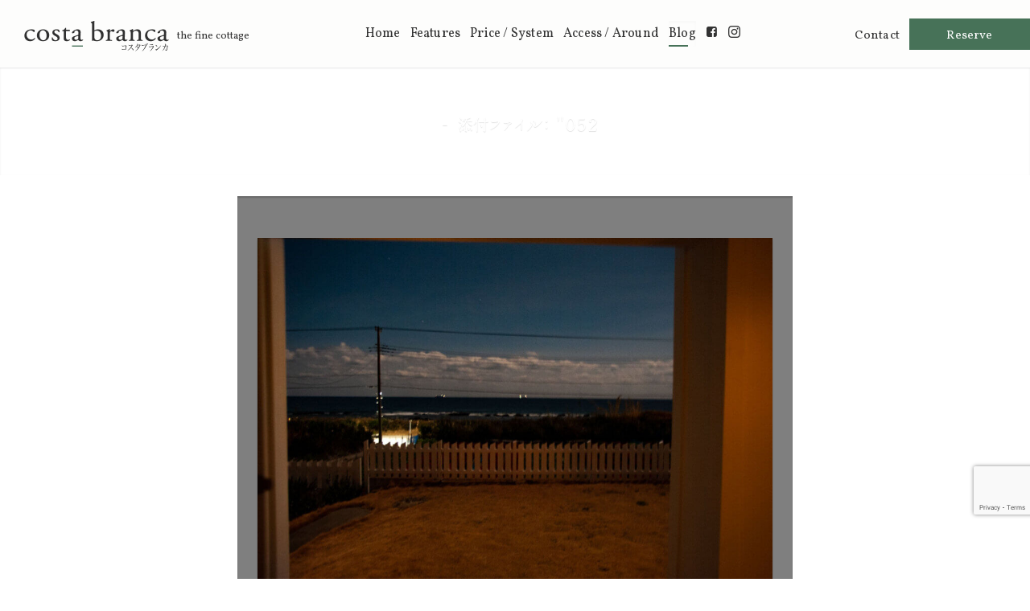

--- FILE ---
content_type: text/html; charset=UTF-8
request_url: https://costa-branca.com/2021/06/staying-report-01/attachment/052/
body_size: 9110
content:
<!DOCTYPE html><html lang="ja" class="no-js"><head> <script defer src="[data-uri]"></script> <meta charset="UTF-8"><meta name="viewport" content="width=device-width,initial-scale=1"><meta name="format-detection" content="telephone=no"><link rel="profile" href="http://gmpg.org/xfn/11"><link rel="pingback" href="https://costa-branca.com/xmlrpc.php"> <script defer type="text/javascript" src="//webfont.fontplus.jp/accessor/script/fontplus.js?yq364iikE0Y%3D&box=BUvIOQzMNjA%3D&aa=1&ab=2" charset="utf-8"></script> <link href="https://fonts.googleapis.com/css2?family=Vollkorn&display=swap" rel="stylesheet"><link media="all" href="https://costa-branca.com/wp-content/cache/autoptimize/css/autoptimize_ef8fecb9272ce657b3028fdbd44aea4a.css" rel="stylesheet"><title>052 | コスタブランカ</title><meta name="robots" content="max-image-preview:large" /><meta name="author" content="admin"/><link rel="canonical" href="https://costa-branca.com/2021/06/staying-report-01/attachment/052/" /><meta name="generator" content="All in One SEO (AIOSEO) 4.9.0" /><meta property="og:locale" content="ja_JP" /><meta property="og:site_name" content="コスタブランカ | 海辺のファインコテージ" /><meta property="og:type" content="article" /><meta property="og:title" content="052 | コスタブランカ" /><meta property="og:url" content="https://costa-branca.com/2021/06/staying-report-01/attachment/052/" /><meta property="og:image" content="https://costa-branca.com/wp-content/uploads/2020/06/logo-header-serif.png" /><meta property="og:image:secure_url" content="https://costa-branca.com/wp-content/uploads/2020/06/logo-header-serif.png" /><meta property="article:published_time" content="2021-06-09T17:40:56+00:00" /><meta property="article:modified_time" content="2021-06-09T17:40:56+00:00" /><meta name="twitter:card" content="summary" /><meta name="twitter:title" content="052 | コスタブランカ" /><meta name="twitter:image" content="https://costa-branca.com/wp-content/uploads/2020/06/logo-header-serif.png" /><link rel='dns-prefetch' href='//maps.google.com' /><link rel='dns-prefetch' href='//cdnjs.cloudflare.com' /><link rel='dns-prefetch' href='//www.googletagmanager.com' /><link rel="alternate" type="application/rss+xml" title="コスタブランカ &raquo; フィード" href="https://costa-branca.com/feed/" /> <script defer src="[data-uri]"></script> <link rel='stylesheet' id='ms-custom-css' href='https://costa-branca.com/wp-content/cache/autoptimize/css/autoptimize_single_a78a4e835e8421da914d8d7be983c772.css?ver=15.4' type='text/css' media='all' /> <script type="text/javascript" defer='defer' src="https://costa-branca.com/wp-content/plugins/svg-support/vendor/DOMPurify/DOMPurify.min.js?ver=2.5.8" id="bodhi-dompurify-library-js"></script> <script type="text/javascript" src="https://costa-branca.com/wp-includes/js/jquery/jquery.min.js?ver=3.7.1" id="jquery-core-js"></script> <script type="text/javascript" defer='defer' src="https://costa-branca.com/wp-includes/js/jquery/jquery-migrate.min.js?ver=3.4.1" id="jquery-migrate-js"></script> <script defer id="bodhi_svg_inline-js-extra" src="[data-uri]"></script> <script type="text/javascript" defer='defer' src="https://costa-branca.com/wp-content/plugins/svg-support/js/min/svgs-inline-min.js" id="bodhi_svg_inline-js"></script> <script defer id="bodhi_svg_inline-js-after" src="[data-uri]"></script> <script type="text/javascript" defer='defer' src="https://costa-branca.com/wp-content/themes/costabranca/js/lightgallery/js/lightgallery-all.min.js?ver=6.8.3" id="lightgallery-js"></script> <script type="text/javascript" defer='defer' src="//cdnjs.cloudflare.com/ajax/libs/jquery-mousewheel/3.1.13/jquery.mousewheel.min.js?ver=6.8.3" id="jquery-mousewheel-js"></script> <script type="text/javascript" defer='defer' src="https://costa-branca.com/wp-content/themes/costabranca/js/jquery.nice-select/jquery.nice-select.min.js?ver=6.8.3" id="nice-select-js"></script> <script type="text/javascript" defer='defer' src="https://costa-branca.com/wp-content/cache/autoptimize/js/autoptimize_single_5294f9a4213185e5aee53f6943600a86.js?ver=6.8.3" id="common-functions-js"></script> <link rel="https://api.w.org/" href="https://costa-branca.com/wp-json/" /><link rel="alternate" title="JSON" type="application/json" href="https://costa-branca.com/wp-json/wp/v2/media/1988" /><link rel="EditURI" type="application/rsd+xml" title="RSD" href="https://costa-branca.com/xmlrpc.php?rsd" /><meta name="generator" content="WordPress 6.8.3" /><link rel='shortlink' href='https://costa-branca.com/?p=1988' /><link rel="alternate" title="oEmbed (JSON)" type="application/json+oembed" href="https://costa-branca.com/wp-json/oembed/1.0/embed?url=https%3A%2F%2Fcosta-branca.com%2F2021%2F06%2Fstaying-report-01%2Fattachment%2F052%2F" /><link rel="alternate" title="oEmbed (XML)" type="text/xml+oembed" href="https://costa-branca.com/wp-json/oembed/1.0/embed?url=https%3A%2F%2Fcosta-branca.com%2F2021%2F06%2Fstaying-report-01%2Fattachment%2F052%2F&#038;format=xml" /><meta name="generator" content="Site Kit by Google 1.166.0" /><script defer src="[data-uri]"></script> <meta name="generator" content="MasterSlider 3.7.12 - Responsive Touch Image Slider" /><link rel="icon" href="https://costa-branca.com/wp-content/uploads/2020/07/cropped-favicon-4-32x32.png" sizes="32x32" /><link rel="icon" href="https://costa-branca.com/wp-content/uploads/2020/07/cropped-favicon-4-192x192.png" sizes="192x192" /><link rel="apple-touch-icon" href="https://costa-branca.com/wp-content/uploads/2020/07/cropped-favicon-4-180x180.png" /><meta name="msapplication-TileImage" content="https://costa-branca.com/wp-content/uploads/2020/07/cropped-favicon-4-270x270.png" /></head><body id="page-top" class="attachment wp-singular attachment-template-default single single-attachment postid-1988 attachmentid-1988 attachment-jpeg wp-custom-logo wp-theme-costabranca _masterslider _msp_version_3.7.12" ontouchstart=""><header id="site-header"><div id="site-header-inner" class="row"><div class="header-titles"><div class="site-title"><a href="https://costa-branca.com/" class="custom-logo-link" rel="home"><img width="180" height="32" src="https://costa-branca.com/wp-content/uploads/2020/06/logo-header-serif.png" class="custom-logo" alt="コスタブランカ" decoding="async" /></a><span class="title-jp">コスタブランカ</span></div> <span class="tagline">the fine cottage</span></div><nav class="header-main-menu"><ul id="menu-main_menu" class="menu"><li id="menu-item-38" class="menu-item menu-item-type-post_type menu-item-object-page menu-item-home menu-item-38"><a href="https://costa-branca.com/"><span class="link-text">Home</span></a></li><li id="menu-item-82" class="menu-item menu-item-type-post_type menu-item-object-page menu-item-82"><a href="https://costa-branca.com/features/"><span class="link-text">Features</span></a></li><li id="menu-item-80" class="menu-item menu-item-type-post_type menu-item-object-page menu-item-80"><a href="https://costa-branca.com/price/"><span class="link-text">Price / System</span></a></li><li id="menu-item-79" class="menu-item menu-item-type-post_type menu-item-object-page menu-item-79"><a href="https://costa-branca.com/access-around/"><span class="link-text">Access / Around</span></a></li><li id="menu-item-37" class="menu-item menu-item-type-post_type menu-item-object-page current_page_parent menu-item-37"><a href="https://costa-branca.com/blog/"><span class="link-text">Blog</span></a></li><li id="menu-item-1380" class="facebook menu-item menu-item-type-custom menu-item-object-custom menu-item-1380"><a href="https://www.facebook.com/2020costabranca"><span class="link-text">Facebook</span></a></li><li id="menu-item-7098" class="instagram menu-item menu-item-type-custom menu-item-object-custom menu-item-7098"><a target="_blank" href="https://www.instagram.com/costabranca_shirahama/"><span class="link-text">Instagram</span></a></li></ul></nav><nav class="header-cta-buttons"><ul id="menu-header_extra" class="menu"><li id="menu-item-74" class="contact menu-item menu-item-type-post_type menu-item-object-page menu-item-74"><a href="https://costa-branca.com/contact/">Contact</a></li><li id="menu-item-75" class="reserve menu-item menu-item-type-custom menu-item-object-custom menu-item-75"><a target="_blank" href="https://www.jhpds.net/costa-branca/uw/uwp3100/uww3101.do?yadNo=308628">Reserve</a></li></ul></nav><div class="responsive-menu-toggle"> <button> <span class="humberger"><span></span></span> <span class="label">menu</span> </button></div><nav class="responsive-menu-container" role="navigation" aria-label="メインメニュー"><div class="backdrop"></div><ul id="menu-mobile_header" class="menu"><li id="menu-item-254" class="menu-item menu-item-type-post_type menu-item-object-page menu-item-home menu-item-254"><a href="https://costa-branca.com/">Home<small> &#8211; ホーム</small></a></li><li id="menu-item-258" class="menu-item menu-item-type-post_type menu-item-object-page menu-item-258"><a href="https://costa-branca.com/features/">Features<small> &#8211; 施設の特徴</small></a></li><li id="menu-item-260" class="menu-item menu-item-type-post_type menu-item-object-page menu-item-260"><a href="https://costa-branca.com/price/">Price / System<small> &#8211; 料金と宿泊システム</small></a></li><li id="menu-item-256" class="menu-item menu-item-type-post_type menu-item-object-page menu-item-256"><a href="https://costa-branca.com/access-around/">Access / Around<small> &#8211; アクセスと周辺案内</small></a></li><li id="menu-item-257" class="menu-item menu-item-type-post_type menu-item-object-page menu-item-257"><a href="https://costa-branca.com/contact/">Contact<small> &#8211; お問い合わせ</small></a></li><li id="menu-item-1039" class="menu-item menu-item-type-custom menu-item-object-custom menu-item-1039"><a target="_blank" href="https://www.jhpds.net/costa-branca/uw/uwp3100/uww3101.do?yadNo=308628">Reserve<small> &#8211; ご予約</small></a></li><li id="menu-item-255" class="menu-item menu-item-type-post_type menu-item-object-page current_page_parent menu-item-255"><a href="https://costa-branca.com/blog/">Blog<small> &#8211; ブログ</small></a></li><li id="menu-item-1385" class="menu-item menu-item-type-custom menu-item-object-custom menu-item-1385"><a href="https://www.facebook.com/2020costabranca">Facebook</a></li><li id="menu-item-7097" class="menu-item menu-item-type-custom menu-item-object-custom menu-item-7097"><a href="https://www.instagram.com/costabranca_shirahama/">Instagram</a></li></ul></nav></div></header><main id="page-container" class="site-main" role="main"><article id="post-1988" class="post-1988 attachment type-attachment status-inherit hentry"><header id="page-header"><div class="row page-header-row"><div class="column image-column"></div><div class="text-column column"><h1 id="page-title" class="entry-title"> <span class="sub-title-after"><small>添付ファイル：</small> "052</span></h1></div></div><div class="screen-reader-text"> <span class="posted-on">公開日: </span><time class="entry-date published updated" datetime="2021-06-10T02:40:56+09:00">2021.06.10</time></span><span class="full-size-link">｜元のサイズ: <a href="https://costa-branca.com/wp-content/uploads/2021/06/052.jpg">1440&nbsp;&times;&nbsp;958ピクセル</a></span></div></header><div id="page-body" class="row"><div class="entry-content column w-full"><div class="entry-attachment"><div class="image-container"><div class="image-container-inner"> <img width="1024" height="681" src="https://costa-branca.com/wp-content/uploads/2021/06/052-1024x681.jpg" class="attachment-large size-large" alt="" decoding="async" loading="lazy" srcset="https://costa-branca.com/wp-content/uploads/2021/06/052-1024x681.jpg 1024w, https://costa-branca.com/wp-content/uploads/2021/06/052-640x426.jpg 640w, https://costa-branca.com/wp-content/uploads/2021/06/052-768x511.jpg 768w, https://costa-branca.com/wp-content/uploads/2021/06/052.jpg 1440w" sizes="auto, (max-width: 1024px) 100vw, 1024px" /></div></div></div></div><footer class="entry-footer column w-full"><div class="entry-meta"> <small><span class="posted-on">公開日: </span><time class="entry-date published updated" datetime="2021-06-10T02:40:56+09:00">2021.06.10</time></span><span class="full-size-link">｜元のサイズ: <a href="https://costa-branca.com/wp-content/uploads/2021/06/052.jpg">1440&nbsp;&times;&nbsp;958ピクセル</a></span></small></div><nav class="navigation post-navigation" role="navigation"><div class="nav-next"> <a href='https://costa-branca.com/2021/06/staying-report-01/attachment/040/'>次の画像</a></div><div class="nav-prev"> <a href='https://costa-branca.com/2021/06/staying-report-01/attachment/051/'>前の画像</a></div><div class="nav-origin-post"> <a href="https://costa-branca.com/2021/06/staying-report-01/" rel="prev"><span class="meta-nav">添付された記事：</span>コスタブランカ泊まってみた &#8211; 家族4人（父・母・小学生男子✕2）</a></div></nav></footer></div></article><div id="footer-cta" class="wrapper image-bg" style="background-image:url(https://costa-branca.com/wp-content/uploads/2020/07/bg-footer-cta.jpg)"><div class="row"><div class="column w-full"><div class="button-list footer-contact"><ul><li><a href="https://costa-branca.com/contact/">Contact <span class="jp">-問い合わせ-</span></a></li><li><a href="https://www.jhpds.net/costa-branca/uw/uwp3100/uww3101.do?yadNo=308628">Reserve <span class="jp">-宿泊予約-</span></a></li></ul><div class="contact-message">宿泊やご予約に関することなど、<br /> お電話やメールで<span class="responsive-br rmsp xs-down"><br /> </span>お気軽にお問い合わせください。</div></div></div></div></div></main><footer id="site-footer"><div id="site-footer-inner"><div class="footer-widgets" class="row"></div><div class="row full"> <small class="column copyright">© 2020 COSTA BRANCA. - <a href="/contact/#about">about us</a></small></div></div></footer><div id="scroll-to-top"><a href="#page-top">ページトップへ戻る</a></div> <script type="speculationrules">{"prefetch":[{"source":"document","where":{"and":[{"href_matches":"\/*"},{"not":{"href_matches":["\/wp-*.php","\/wp-admin\/*","\/wp-content\/uploads\/*","\/wp-content\/*","\/wp-content\/plugins\/*","\/wp-content\/themes\/costabranca\/*","\/*\\?(.+)"]}},{"not":{"selector_matches":"a[rel~=\"nofollow\"]"}},{"not":{"selector_matches":".no-prefetch, .no-prefetch a"}}]},"eagerness":"conservative"}]}</script> <script type="module"  defer='defer' src="https://costa-branca.com/wp-content/plugins/all-in-one-seo-pack/dist/Lite/assets/table-of-contents.95d0dfce.js?ver=4.9.0" id="aioseo/js/src/vue/standalone/blocks/table-of-contents/frontend.js-js"></script> <script type="text/javascript" defer='defer' src="https://costa-branca.com/wp-includes/js/dist/hooks.min.js?ver=4d63a3d491d11ffd8ac6" id="wp-hooks-js"></script> <script type="text/javascript" defer='defer' src="https://costa-branca.com/wp-includes/js/dist/i18n.min.js?ver=5e580eb46a90c2b997e6" id="wp-i18n-js"></script> <script defer id="wp-i18n-js-after" src="[data-uri]"></script> <script type="text/javascript" defer='defer' src="https://costa-branca.com/wp-content/cache/autoptimize/js/autoptimize_single_96e7dc3f0e8559e4a3f3ca40b17ab9c3.js?ver=6.1.3" id="swv-js"></script> <script defer id="contact-form-7-js-translations" src="[data-uri]"></script> <script defer id="contact-form-7-js-before" src="[data-uri]"></script> <script type="text/javascript" defer='defer' src="https://costa-branca.com/wp-content/cache/autoptimize/js/autoptimize_single_2912c657d0592cc532dff73d0d2ce7bb.js?ver=6.1.3" id="contact-form-7-js"></script> <script type="text/javascript" defer='defer' src="https://costa-branca.com/wp-content/cache/autoptimize/js/autoptimize_single_7c96a5f11d9741541d5e3c42ff6380d7.js?ver=5.2.6" id="webfont-js"></script> <script type="text/javascript" defer='defer' src="https://maps.google.com/maps/api/js?key=AIzaSyCcQEaEC8Eh63t6c053qLOOHxJrRlHUsFw&amp;libraries=geometry%2Cplaces%2Cweather%2Cpanoramio%2Cdrawing&amp;language=ja&amp;ver=5.2.6" id="wpgmp-google-api-js"></script> <script type="text/javascript" defer='defer' src="https://costa-branca.com/wp-includes/js/imagesloaded.min.js?ver=5.0.0" id="imagesloaded-js"></script> <script type="text/javascript" defer='defer' src="https://costa-branca.com/wp-includes/js/masonry.min.js?ver=4.2.2" id="masonry-js"></script> <script type="text/javascript" defer='defer' src="https://costa-branca.com/wp-includes/js/jquery/jquery.masonry.min.js?ver=3.1.2b" id="jquery-masonry-js"></script> <script defer id="wpgmp-frontend-js-extra" src="[data-uri]"></script> <script type="text/javascript" defer='defer' src="https://costa-branca.com/wp-content/plugins/wp-google-map-gold/assets/js/frontend.min.js?ver=5.2.6" id="wpgmp-frontend-js"></script> <script type="text/javascript" defer='defer' src="https://www.google.com/recaptcha/api.js?render=6LdBwawZAAAAAFRGcNfvvsXf5_IUJdipfodmPoM6&amp;ver=3.0" id="google-recaptcha-js"></script> <script type="text/javascript" defer='defer' src="https://costa-branca.com/wp-includes/js/dist/vendor/wp-polyfill.min.js?ver=3.15.0" id="wp-polyfill-js"></script> <script defer id="wpcf7-recaptcha-js-before" src="[data-uri]"></script> <script type="text/javascript" defer='defer' src="https://costa-branca.com/wp-content/cache/autoptimize/js/autoptimize_single_ec0187677793456f98473f49d9e9b95f.js?ver=6.1.3" id="wpcf7-recaptcha-js"></script> </body></html>

--- FILE ---
content_type: text/html; charset=utf-8
request_url: https://www.google.com/recaptcha/api2/anchor?ar=1&k=6LdBwawZAAAAAFRGcNfvvsXf5_IUJdipfodmPoM6&co=aHR0cHM6Ly9jb3N0YS1icmFuY2EuY29tOjQ0Mw..&hl=en&v=TkacYOdEJbdB_JjX802TMer9&size=invisible&anchor-ms=20000&execute-ms=15000&cb=8l3akko7k3tc
body_size: 44970
content:
<!DOCTYPE HTML><html dir="ltr" lang="en"><head><meta http-equiv="Content-Type" content="text/html; charset=UTF-8">
<meta http-equiv="X-UA-Compatible" content="IE=edge">
<title>reCAPTCHA</title>
<style type="text/css">
/* cyrillic-ext */
@font-face {
  font-family: 'Roboto';
  font-style: normal;
  font-weight: 400;
  src: url(//fonts.gstatic.com/s/roboto/v18/KFOmCnqEu92Fr1Mu72xKKTU1Kvnz.woff2) format('woff2');
  unicode-range: U+0460-052F, U+1C80-1C8A, U+20B4, U+2DE0-2DFF, U+A640-A69F, U+FE2E-FE2F;
}
/* cyrillic */
@font-face {
  font-family: 'Roboto';
  font-style: normal;
  font-weight: 400;
  src: url(//fonts.gstatic.com/s/roboto/v18/KFOmCnqEu92Fr1Mu5mxKKTU1Kvnz.woff2) format('woff2');
  unicode-range: U+0301, U+0400-045F, U+0490-0491, U+04B0-04B1, U+2116;
}
/* greek-ext */
@font-face {
  font-family: 'Roboto';
  font-style: normal;
  font-weight: 400;
  src: url(//fonts.gstatic.com/s/roboto/v18/KFOmCnqEu92Fr1Mu7mxKKTU1Kvnz.woff2) format('woff2');
  unicode-range: U+1F00-1FFF;
}
/* greek */
@font-face {
  font-family: 'Roboto';
  font-style: normal;
  font-weight: 400;
  src: url(//fonts.gstatic.com/s/roboto/v18/KFOmCnqEu92Fr1Mu4WxKKTU1Kvnz.woff2) format('woff2');
  unicode-range: U+0370-0377, U+037A-037F, U+0384-038A, U+038C, U+038E-03A1, U+03A3-03FF;
}
/* vietnamese */
@font-face {
  font-family: 'Roboto';
  font-style: normal;
  font-weight: 400;
  src: url(//fonts.gstatic.com/s/roboto/v18/KFOmCnqEu92Fr1Mu7WxKKTU1Kvnz.woff2) format('woff2');
  unicode-range: U+0102-0103, U+0110-0111, U+0128-0129, U+0168-0169, U+01A0-01A1, U+01AF-01B0, U+0300-0301, U+0303-0304, U+0308-0309, U+0323, U+0329, U+1EA0-1EF9, U+20AB;
}
/* latin-ext */
@font-face {
  font-family: 'Roboto';
  font-style: normal;
  font-weight: 400;
  src: url(//fonts.gstatic.com/s/roboto/v18/KFOmCnqEu92Fr1Mu7GxKKTU1Kvnz.woff2) format('woff2');
  unicode-range: U+0100-02BA, U+02BD-02C5, U+02C7-02CC, U+02CE-02D7, U+02DD-02FF, U+0304, U+0308, U+0329, U+1D00-1DBF, U+1E00-1E9F, U+1EF2-1EFF, U+2020, U+20A0-20AB, U+20AD-20C0, U+2113, U+2C60-2C7F, U+A720-A7FF;
}
/* latin */
@font-face {
  font-family: 'Roboto';
  font-style: normal;
  font-weight: 400;
  src: url(//fonts.gstatic.com/s/roboto/v18/KFOmCnqEu92Fr1Mu4mxKKTU1Kg.woff2) format('woff2');
  unicode-range: U+0000-00FF, U+0131, U+0152-0153, U+02BB-02BC, U+02C6, U+02DA, U+02DC, U+0304, U+0308, U+0329, U+2000-206F, U+20AC, U+2122, U+2191, U+2193, U+2212, U+2215, U+FEFF, U+FFFD;
}
/* cyrillic-ext */
@font-face {
  font-family: 'Roboto';
  font-style: normal;
  font-weight: 500;
  src: url(//fonts.gstatic.com/s/roboto/v18/KFOlCnqEu92Fr1MmEU9fCRc4AMP6lbBP.woff2) format('woff2');
  unicode-range: U+0460-052F, U+1C80-1C8A, U+20B4, U+2DE0-2DFF, U+A640-A69F, U+FE2E-FE2F;
}
/* cyrillic */
@font-face {
  font-family: 'Roboto';
  font-style: normal;
  font-weight: 500;
  src: url(//fonts.gstatic.com/s/roboto/v18/KFOlCnqEu92Fr1MmEU9fABc4AMP6lbBP.woff2) format('woff2');
  unicode-range: U+0301, U+0400-045F, U+0490-0491, U+04B0-04B1, U+2116;
}
/* greek-ext */
@font-face {
  font-family: 'Roboto';
  font-style: normal;
  font-weight: 500;
  src: url(//fonts.gstatic.com/s/roboto/v18/KFOlCnqEu92Fr1MmEU9fCBc4AMP6lbBP.woff2) format('woff2');
  unicode-range: U+1F00-1FFF;
}
/* greek */
@font-face {
  font-family: 'Roboto';
  font-style: normal;
  font-weight: 500;
  src: url(//fonts.gstatic.com/s/roboto/v18/KFOlCnqEu92Fr1MmEU9fBxc4AMP6lbBP.woff2) format('woff2');
  unicode-range: U+0370-0377, U+037A-037F, U+0384-038A, U+038C, U+038E-03A1, U+03A3-03FF;
}
/* vietnamese */
@font-face {
  font-family: 'Roboto';
  font-style: normal;
  font-weight: 500;
  src: url(//fonts.gstatic.com/s/roboto/v18/KFOlCnqEu92Fr1MmEU9fCxc4AMP6lbBP.woff2) format('woff2');
  unicode-range: U+0102-0103, U+0110-0111, U+0128-0129, U+0168-0169, U+01A0-01A1, U+01AF-01B0, U+0300-0301, U+0303-0304, U+0308-0309, U+0323, U+0329, U+1EA0-1EF9, U+20AB;
}
/* latin-ext */
@font-face {
  font-family: 'Roboto';
  font-style: normal;
  font-weight: 500;
  src: url(//fonts.gstatic.com/s/roboto/v18/KFOlCnqEu92Fr1MmEU9fChc4AMP6lbBP.woff2) format('woff2');
  unicode-range: U+0100-02BA, U+02BD-02C5, U+02C7-02CC, U+02CE-02D7, U+02DD-02FF, U+0304, U+0308, U+0329, U+1D00-1DBF, U+1E00-1E9F, U+1EF2-1EFF, U+2020, U+20A0-20AB, U+20AD-20C0, U+2113, U+2C60-2C7F, U+A720-A7FF;
}
/* latin */
@font-face {
  font-family: 'Roboto';
  font-style: normal;
  font-weight: 500;
  src: url(//fonts.gstatic.com/s/roboto/v18/KFOlCnqEu92Fr1MmEU9fBBc4AMP6lQ.woff2) format('woff2');
  unicode-range: U+0000-00FF, U+0131, U+0152-0153, U+02BB-02BC, U+02C6, U+02DA, U+02DC, U+0304, U+0308, U+0329, U+2000-206F, U+20AC, U+2122, U+2191, U+2193, U+2212, U+2215, U+FEFF, U+FFFD;
}
/* cyrillic-ext */
@font-face {
  font-family: 'Roboto';
  font-style: normal;
  font-weight: 900;
  src: url(//fonts.gstatic.com/s/roboto/v18/KFOlCnqEu92Fr1MmYUtfCRc4AMP6lbBP.woff2) format('woff2');
  unicode-range: U+0460-052F, U+1C80-1C8A, U+20B4, U+2DE0-2DFF, U+A640-A69F, U+FE2E-FE2F;
}
/* cyrillic */
@font-face {
  font-family: 'Roboto';
  font-style: normal;
  font-weight: 900;
  src: url(//fonts.gstatic.com/s/roboto/v18/KFOlCnqEu92Fr1MmYUtfABc4AMP6lbBP.woff2) format('woff2');
  unicode-range: U+0301, U+0400-045F, U+0490-0491, U+04B0-04B1, U+2116;
}
/* greek-ext */
@font-face {
  font-family: 'Roboto';
  font-style: normal;
  font-weight: 900;
  src: url(//fonts.gstatic.com/s/roboto/v18/KFOlCnqEu92Fr1MmYUtfCBc4AMP6lbBP.woff2) format('woff2');
  unicode-range: U+1F00-1FFF;
}
/* greek */
@font-face {
  font-family: 'Roboto';
  font-style: normal;
  font-weight: 900;
  src: url(//fonts.gstatic.com/s/roboto/v18/KFOlCnqEu92Fr1MmYUtfBxc4AMP6lbBP.woff2) format('woff2');
  unicode-range: U+0370-0377, U+037A-037F, U+0384-038A, U+038C, U+038E-03A1, U+03A3-03FF;
}
/* vietnamese */
@font-face {
  font-family: 'Roboto';
  font-style: normal;
  font-weight: 900;
  src: url(//fonts.gstatic.com/s/roboto/v18/KFOlCnqEu92Fr1MmYUtfCxc4AMP6lbBP.woff2) format('woff2');
  unicode-range: U+0102-0103, U+0110-0111, U+0128-0129, U+0168-0169, U+01A0-01A1, U+01AF-01B0, U+0300-0301, U+0303-0304, U+0308-0309, U+0323, U+0329, U+1EA0-1EF9, U+20AB;
}
/* latin-ext */
@font-face {
  font-family: 'Roboto';
  font-style: normal;
  font-weight: 900;
  src: url(//fonts.gstatic.com/s/roboto/v18/KFOlCnqEu92Fr1MmYUtfChc4AMP6lbBP.woff2) format('woff2');
  unicode-range: U+0100-02BA, U+02BD-02C5, U+02C7-02CC, U+02CE-02D7, U+02DD-02FF, U+0304, U+0308, U+0329, U+1D00-1DBF, U+1E00-1E9F, U+1EF2-1EFF, U+2020, U+20A0-20AB, U+20AD-20C0, U+2113, U+2C60-2C7F, U+A720-A7FF;
}
/* latin */
@font-face {
  font-family: 'Roboto';
  font-style: normal;
  font-weight: 900;
  src: url(//fonts.gstatic.com/s/roboto/v18/KFOlCnqEu92Fr1MmYUtfBBc4AMP6lQ.woff2) format('woff2');
  unicode-range: U+0000-00FF, U+0131, U+0152-0153, U+02BB-02BC, U+02C6, U+02DA, U+02DC, U+0304, U+0308, U+0329, U+2000-206F, U+20AC, U+2122, U+2191, U+2193, U+2212, U+2215, U+FEFF, U+FFFD;
}

</style>
<link rel="stylesheet" type="text/css" href="https://www.gstatic.com/recaptcha/releases/TkacYOdEJbdB_JjX802TMer9/styles__ltr.css">
<script nonce="xLrYN_UBiVLxUGIKHhqfCw" type="text/javascript">window['__recaptcha_api'] = 'https://www.google.com/recaptcha/api2/';</script>
<script type="text/javascript" src="https://www.gstatic.com/recaptcha/releases/TkacYOdEJbdB_JjX802TMer9/recaptcha__en.js" nonce="xLrYN_UBiVLxUGIKHhqfCw">
      
    </script></head>
<body><div id="rc-anchor-alert" class="rc-anchor-alert"></div>
<input type="hidden" id="recaptcha-token" value="[base64]">
<script type="text/javascript" nonce="xLrYN_UBiVLxUGIKHhqfCw">
      recaptcha.anchor.Main.init("[\x22ainput\x22,[\x22bgdata\x22,\x22\x22,\[base64]/[base64]/[base64]/[base64]/[base64]/[base64]/[base64]/[base64]/[base64]/[base64]/[base64]\x22,\[base64]\x22,\x22woDCgcKCQmtpw6LCilxIwrsDEMOVURk0aBYqYsKUw5vDlcOIwr7CisOqw6lxwoRSQBvDpMKTTmHCjz56wq97fcK9wrbCj8KLw7/DpMOsw4Acwq8fw7nDi8KLN8Kswr7DtUxqbVTCnsOOw4Ziw4k2wrMOwq/CuBsSXhRhOlxDYsOsEcOIWMKNwpvCv8K3Q8OCw5h6wrFnw707NhvCujc0TwvCtzjCrcKDw4HCiG1Hf8Opw7nCm8K2f8O3w6XCm3V4w7DCtG4Zw4xUL8K5BXfCl2VGZsOCPsKZJsKaw60/[base64]/CpcK6w5jDiiPDkMKHw4zCsiBaw4Z7esOWBDhQcsOISMOsw7/[base64]/w57DicKPw47Ci8OhK8KYRQbCjlDDhcO5wpjCp8O1w5vCsMKXA8OAw6k3XmpVNVDDiMODKcOAwoNiw6YKw4DDnMKOw6cvwrTDmcKVdsO+w4Bhw5sXC8OwXDTCu3/Cv0VXw6TCncKTDCvCt1EJPlXCi8KKYsO3wpdEw6PDgcOjOiRsM8OZNkF8VsOsaHzDoixTw4HCs2dUwp7CihvCihQFwrQKwpHDpcO2wobChBMuSsOeQcKbSBlFUhzDug7ChMKPwqHDpD1Ow4LDk8K8IMKRKcOGfMKdwqnCj0PDlsOaw49Lw5F3wpnCgw/[base64]/Dml7Do3XCqMOhw67Clxg7VUjDncORwpdvwpNTIsKlb2zCusKpw7PDhTU3KizDtsOnw7ZcPH/ClsOOwrtDw4bDj8O4RFArb8KGw5VcwpzDq8KiI8Kiw4PCkMKvw4tuBXdCwo3CkgnDnsKDworCvcKTD8Omwp3Chgclw7XChUAywqHCiVwlwqcpwpLDmHA4w60Xw43CuMO6TQnDn3bDkgTCgDs2w4TCiVfDvhLDgVbCusKiw4vChFMpR8OzwqfDsj9+w7nDrTPCnA/[base64]/[base64]/XsObwqDDsQoIEcO1RUPCm8K3wpXCvsObwqrDm8Kzw7HCpATDlcKJLcKFwqRkwpTCgEvDuAPDpAFbw6oWR8OdQynDp8Kzwr0WbcKhKx/Cpx8ywqTDo8OuSMOywolMH8O3wphwfsOcw6QNCsKJYcOebjozwofDiDrCq8OgPsK1w7HCgMOJwp1nw6HCqHHDhcOAw4LCn0LDoMKCw7Bywp3Di01pw4BTKELDkcKgw77CiQ0aU8O0YMKCCCBWCm7DrcK3w4/Cr8K8wpZVwqfDpsO4ZRANwojCtk/[base64]/DrUkKw4bCpwLDucOEJ8OaORZRw7HCpAgZwpVNY8KCCRzDh8KJw7MHwo3ChcKneMOWw5khHsK0DMOaw78bw6Bdw7zCrsO9wqEuw6TCssKcw7HDgsKZHcOCw6sJagtMU8KvV3nCuz/[base64]/wpd9GwhZw4dYw5XDnsKvwpFENVTDmsKaA8OvRsK7w4PCpsO1FHvDqy8FY8KZbMOpwpXCv3UMcSdgM8O1RsKvL8OYwp4swo/[base64]/Dk8KtwqkewrQEYMOvw61tZm7DgzVWwoEdwpfCkinChTo3w4fCvHjCkyfCvMOvw6Q9aCo/w7AnEcKLZcODw4PCoF/CozvCuB3DssOSw7vDscKVZsOtJcOtw4Y0woxcOUZOIcOmQcOYwpk9RVBuHm4vQsKJLW5wdSHChMK9wqU9w403DxDDisO8VsOhE8KPw5zDo8KxKApnwrfChgVtw45YDcKKDcK3wr/CuiDCusOGcMO/w7IefQDDscOkw4Jlwos4w43Cm8KRY8Kbdm9/[base64]/DiHQIwqUhIcKBw6PDtQrCiCEQJsOcw798ZmokG8OYccKERBLDqxbCiDIgw5zDk2ZDwpPDnzlxw4PClhMKW0gVF2/Ch8OALw0nbMKNIwwiw5YLJA4XHXYjQSYww63Dm8O6wqHDt2zCog9Dwrlmw47CvUbDosOnw6wVXyY0FsKew57Dnkw2w4bCqcK/FWLDosO2QsKtw7YHwqPDmkg4Vg0QLW7Cl2JeUcOgwrd9wrVuwoJLw7fCtMOjwpYrT3ELN8KYw6B3a8K8YcOJJAjDmGZbw6PCpVTCnsKWcV/DvcODwrrCjnIHwrjCv8K5QMO6wqbDmE4/AArCmMKlw53CvsKSGjlVIz41bMKlwpzDq8Kjw7DCsw3DvifDqsK5w5zDnXx2QcO2R8Omandzd8O9wqoewowXCF3DpMOAcBB/BsKVwrTClzlLw5djV2QxcBPCq3rCrcO4w5DCssOsQyzCl8KzwpHDjMKsHXJPdUfCr8OpTlnCsDU8wrhdwrBzPF/Dg8Oqwpp7MmtZJsKmw6NHD8Ovw5t2L25aAijDvgMqWsOtwqhgwpbCuHrCqMOHw4NaYcKof1RcAX0gwq3DjcOReMKMwpLDiSFQFnfCnUhdwohMw5TDljxIYEt1wqvCr3gXbXljLMO3NsORw6wTw7jDtgbDgmZrwrXDpR4vwo/[base64]/A8OyZXPDpis+wpFow5Z+XsOuw7/Ct8Klwq7Cn8Oyw5MBwo5Ew5fCtWHCkMOdwqXCjQDCuMO/wpcJS8KkFjPClsO8DcKwTcKywoHClQvCh8KaQcK/HkkDw5TDksKSw7gWX8KxwoTCoAzCi8OVNsKXw6kvw6jCtsO/w7/CggFFwpcuw57DtcK5I8KGw4PDuMKQRcOkMit7wrYawppZwpTCiyPCq8O/dCs8w4TCmsKUUwsfworCpMOmw4U4wr/DksOfw47Dv0xqaXTCpRQowpnCgMOgExLCjMORD8KdFsOgwpvDshF1wpTCrkwsG1rDgsOoR1ZTajQDwrNEw4FaIcKGMMKaWzgICDTDsMOMVgs2wqkhw6dpHsOtW1oUwrnDkCRSw4vCtGFGwpPCjcKRTCdqSy06DwYXwqjDt8Okwp5kwqLDl0TDp8KDOcK/Ak/DisKMUMKXwp/CmjPDq8OVCcKYZnzCqxDDqsO0Ng/CgzzDscK5ScK0D39yZH5nCmvCksKjw6s2wqdaFRJ/w7HCt8OJw6rDl8K0woDClAlnesOUPyjCgy0Yw6HDgsOHF8Onw6TDryTClcOSwqJaT8KlwrDDvMOmej0NaMKLw6fCnXcfZU1rw5XDlcK9w40ReTzCscKsw4TDucK8wqnCmBMAw7NBw5LDnE/[base64]/[base64]/ChncaO8KDVHRfOErDl1AIwrjCqzjDsMOGAyp6wo4zHRxuwoTCusK1OVbCsxYfW8OxcMKRE8KvbcOkwoJXwqTCsgU0OE/DtCTDrT3CtEdXW8KIw4ZOS8O3FEFOwrPDi8KmH3kRdMO/CMKswpbCpA/DlAwJGkxiwrvCtU7Dp2DDrUNoIzlsw6jCt2HDpcOBw4wNw6J/Q1d5w6x4PT18FsOhw6omw5c9w4pYw4DDhMK/w4zDjDbCoyfDoMKiMkZtYkbCmMKDw6XCqF3DtRtSZXTDoMO0XsKsw69jRsKjw5jDoMKjN8KEcMOAw68rw4Ndw4l7wpDCp1fCpmIaUsKhw5BkwrY5DlBPwrwkw7bCv8Kow7HCgEpoTsOYw4/CrURlwq/DkMO/[base64]/[base64]/Du8K0PTY1w6jDjFYwXSTCg8OrNcOFKS9OYsKLE8KUZHUcw6MHOxLCkj3DtX7Cm8KjKcONSMK3w5loMmBIw7RTVcK/[base64]/[base64]/DjEc0w6wbwrjDj3nCuC/CkcO2w7XDvjHDhcOBR0HDmi9ew745E8KRL2TDmwfCmUNHBcO/ATbCt0w0w4/CkFg1w57CpFHDjlRrwqFQcAIvwpgawqFJZgXDhkRNUMO1w6oNwpbDhcKgHcOxecKTw6bDtsOAUEw5w6fDkcKEw4J0w7LCgVbCrcOWw7dvwrxGw63DrMO1wrcaFQLDogQ9wrsXw5LDrcOGwqcqOSpBwopAwq/DvDbDr8K/w6R/[base64]/DjU3Di8O5ZMOae8Oxwp5SF8KcIcKvw5k9w6bDqiJ5wrUvNsO2wr3Dp8Oza8O1Q8OpSAzCjsKPQMOOw6Nmw5ROFzgYa8KWwqrCpyLDnjzDlETDsMOlwrVKwoBbwqzCikBeIFkMw7hDNhjDsgsSbD/ChFPCjmJLCzQLB3fCmcOYJ8KFXMK1w43CuCbDmsOELcOcw68WYMOFTwzCtMK8Fzhqd8OvUXrDmMKoACTCs8KrwqjClsOLAcKlKsOfe0Y4GTjDjsKjPx3ChcOCw5fChMOxAjvCogYmKsKxOAbCl8OPw6lqDcKPw6huL8OaAMK/w7rDkcOjwozCqMOSwptPcsKnw7MMDRJ9wrjCpsOfYxR9X1Bww5Ayw6dqO8KuJ8KdwopuMMKpwqozw75jwpfCvGAmw4pmw4MmIHUbwrTCrUpMUsOew7JPw4xPw4RRT8O7w6/DmcKzw7AVZsO1AWbDpArDr8O0wqjDpl/CpmLDlcKvw6zCuW/DiiDDkz3DgMKuwqrCtsOFI8Kjw7k/PcOCesKmHsK5B8K6w6hLwrkTwpLCl8KEwrRBSMKdw5jCrmZ3T8K4wqRBwokHwoA4w5RoE8KVKsOEWsOWESI3SxB9fDvDtwTDhsKPC8OCwq1JNw01GcO1wp/DkhfDn3NhCsK4w7PCt8OBw7bDssKfDMOMw7fDrXfCvsOHw7HDg2okDMO/wqBnwrAGwqV/[base64]/UMOEMzrCr8KMXwgVKH4BZzvCiUVVbRvDmcKNV2tfWsORCcKNw77CpmTDgsOAw7YSw4PCmxPCk8KOFXPDksOhesKKS1XDvGjDv2U/wqNkw7ZCwozCmUjDsMKkRFjCl8OtWmPDmTTDn20qw5TChi8HwoN/[base64]/w7DDpxPDhMKUw5IST8KtwoHDvznCl0PDlsO7wrh0UUUbw64DwqoxdsOlG8O1wozCqwbCr0jCnMKbUStudMKpwo/CpMO4wrjCv8KKKj40GALDhwfDgMK4T1MOfMKjV8Ocw5/DmMOyE8KBw44nfcKTw6dvBsOMwr3Dqxt/[base64]/emkWd8Kgw5s0fSPCvE7DrHk+wqfCiMKpw7o1w7XCmRRiw47Dv8KGfMKpOFkXakwRw47DvTXDnFdpQxbDmMOkVsKWw6Msw4FqIsKRwrrDiC3Dhwp+w50hasKUZcK8w4TCr0lEwqRzVAvDkcKMw7PDlV/DkMOywqZIw41LPnnCsUcxWGbClkvCmsKeW8OfNMKuwrnCp8OkwrpACsOZw5h8OEjDqsKGJArCrBNrAWXDtMO1w6fDpMKOwrlRwrjCmsKaw6Qaw4d3w6pbw7PCtiwPw4swwoonw5w2TcKWfMKoRsK/w6o9NcOiwpFqV8O5w5k/[base64]/CsFnDl0zDuGFjQMOwfnV9PcKCw5nCpcKFZW3CjjnDuQLCgcKFw79Hwrc9csOcw6/DqsOOw786wohuA8ONMFlowrQOQkbDgMKJVcOrw4DDjWsJHwDDgTbDr8KKw7LClcOlwovDkgIOw5/Do0TCpMKuw5IjwrvDvg1lCcKaMMKxw7fCgsOqIw7CvkMJw4/[base64]/[base64]/[base64]/w64eD2hcwqnDihdUQzHDjUYZZhhUw4IYw7HDk8Ozw6cNGGY4aj8kwpzCnlnDsXtpaMKzAXfDnMKzcVfDvxHDpMKwejZBTcKIw6LDimULw5bCk8KORcOkw5rDqMO7wrkewqXDjcKoHm/CnmZRw67Dr8OJw7dBTA7DjsKHYsK7w45GC8OKw7zDtMOvw5DCtMOrIMOpwqLDssKPNQg1cCxyY3Qyw6kdbzw1HWUIEcOjA8OmeSnDkcO/NhIGw5DDpinCoMKFE8OjD8OHwq3DqlYzQXNCwpJBRcKIwpcJXsObw4PDkBPCuzYsw6fDp3lfw61IJ39YwpfCrcO2MVXDqsKFC8O7TMKwacOKw4/CpFLDr8KQM8OLEULDnQLCgcK+w6HCsRZjVMOUwpxDO35LSU3CsTE8dcKkw7p1wp8EeX/[base64]/CvcKeGxMPbMO8w4vClRDCsMOkwqnDnmFXS2vCpcORw5bCv8OSwrLCpxd2wqnDlsO6wq5Dw6MMw48XPX8Gw5zCn8ORLF3CoMOeZW7DqG7DqMKwP05Gw5odwrIdw6Fcw7nDowUxw6wMDMOxw442w6DDpw99HsOlwprDqsK/PsO3XFdRdVBEUybCtMK8c8ORGcKpw58RasKzIsOpWMObCsKJwpvDohTDuygvTjjCssOFdA7DtMODw6HCrsOjXwLDoMO/Uy58UgjCvGFGwqzCgMKhZcOABcO9w6LDpxvCtmBHwrnDqMKMJDjDjH4iVzrDiEMrJGNMXVzDgWx6wrI7wqsnJCFwwqxiMMKddcKoBcOXw7XCicK3wrnCqE7DiytJw5t8w7FZADTCnxbCh1Q3HMOGw70xYFHCucO/RMK4DsKhW8K6O8OZw5/DuUPDsnHDnkUxKcKyXMKaasOyw5cpIztMwqlXdwERZMKkbm0gLsKybmMMw77ChU4LOwtVCcO9wp8FdXzCrsObG8OawqnDuRwJZ8KTw685aMOINxhNwqlhXDrDncO4ccOlwr7Drn/DozQBw48udsOzwo7DmHRHfsKewpAsCsKXwotIwrDDjcOdPTrDksKoYHDDvAkyw6MvfcKiQMOjNcOxwow6wozDqQdUw4g4wphdw5MLwq8dUcK8ZgJewrFzw7tfMSzDkcOhw5TCoFAww7xGI8Ofw7nDucOwbDtPwqvCmX7CrX/DqsK9VUMywpnDtDMFw6TClFgIZ2vCqsKGwrIUwpDDkcOywpsjwpdEAcOUw7vCk03CgcKjwoXCrsOvwr0fw4wUIDjDkA17wqx6w5lhKRfClwoPIcOlQQs1VQbDvsKrwqLDvlXCp8OQwrl0C8KsLsKAwokQw6/DpsKaccKFw4cxw4lcw7QZcT7Dhg9Zwpwswoo3wq3DmsOEMMOuwrHDsC4/[base64]/DsODw6ZWczc7DsKvC33DqxtFwoTDoMOTHVbCpEfCm8KORMKkC8KGQ8OpwqbCvm45wqk4wpzDu3rCkMOYTMOuwrTCi8Odw6QkwqNbw6w7OBrChsKUHsOaIsOwXXvDi2/DpsKWwpDDvlIKwo4Gw77Dj8ObwoJywofCu8KEZMKLXsKYPsKDbWjDkUFZwpPDs2QQSBnCusKsemRdM8OBasOxw6RNRF3Dq8KAHcOeShfDh2HCmcKww7/Dp1Vvwpt/wpRkw4vCuyXDtcKQQBsowopHwqnDmcOIwrnDkcObwrF2wqbDvcKDw4/DlcKewrvDuRTCsH9ReRszwrHCgcO4w7IHE0EcQRDDnS0CZsK2w5k6wofDrcKIw7DDhcOFw50ewo0jEsO8wpM6w4ldZ8OMwrzCgF/CtcOtw5XDjsOjIMKSNsOzwqhbLMOnVsOQd1nCo8K7w5PDjh3CnMKywqExwpHCrcKPwobCm3hWwpbDn8ObNMKIX8OXCcKcBMOgw4N8wrXCpsOmw6/[base64]/DrcO2HcKuOQQxJmMNw48vZcOWcS7DpcKQw5oOw4HCvQM6wq3CicOswqTCrDzCjMOVw7HDo8KuwqRswpJKDsKtwqjDjsKTHcOpF8OOwpXCt8KnIwzCnG/DhVvCs8KWw7wiXmNmL8K5wrsTAMKQwrXDlMOseTLDscKRb8KSwpfCtsKLEcKQHRoqZQTCscOxT8KFbW5Hw7PCvHoqYcO4SwBywq7Dl8OxVH7CmsKqw5NrJMKYZ8Onwo5Ww7pKS8O5w60HGAFAbSNyS1/Ci8OxB8KDNwHDq8KiNsKaf14Fw5jCjMOaWsKYWB3Dt8KHw7wCCsKfw5Z7w4c/cx1uZcKkUxvCgRrDoMKGJsOXGQHCh8OewpR5wqg1wqHDm8O6wp3Dni1Zw6M/w7R/VMKvW8OjbR9XLcKmw67Dnj8qTFTDn8OGSSxzBsKSeB8XwpEFZ1bDosOUH8O/f3rCv3rDrQ0WM8ObwrU+ezMTJXzDtMOIHVHCrcKLw6VTP8O8wrzDqcOpFsOSZsKQwo3Co8OBwpHDmzU2w7vCjMKTQ8K9WsO3fcKEClrCvTLDhsONEcKePDsYwrBvwq7Cj23Dpik/QsKvUk7CsFIdwoYQDkrDhRjCr3PCoVvDqsKGw57CncOtwqjChhzDlX/DqMOnwq8eFsKow507w4fCi0oPwqB8AXLDkEHDgsKFwok3CGvCkHLChsK/[base64]/Ch8O5eUjCoMKdw7fDjSDCsErCmsO5wohhIsKsYsKgw6LDnCPDjTt3wqPDusKSTsOqw5nDsMOEwqZrP8Osw57DvsOcAcKQwrRodMKmQAnDocK0w63CoGQ+w7PDi8OQVW/DgGXDpMKew4t2w6EXMMKXw5sidMO1JA/CrcKJITjCmkDDhAVrTsOKa2jDi3TCgzHCjnHCu0TClFwhZsKhaMKiwq3DqMKqwpnDgivDjm3CvRPCq8K7w71eKz3CtGHCmg3CscORE8Kyw7Mkwp4PYcOAUHdTw5B9U1pLwrbCjsORL8K3JyPDiGrCr8Owwo7CkglBwoPDtU3DsEQwGQTDkHIPfR/DlcOjMsOYwoAyw7Maw6EtRh97Pk3CocKQw4XCukNBw5TCszvCiRfDosO/w6k8CX8NQcKrw53Cm8Khf8OtwpRswo0Nw6J9QMKywrlPw58GwolhKcORCAdNRcKww6gewo/DicOWwpoAw4bDkA7DhhDCmMOQBWNLAsOnK8KabVYcw5ZcwqF1w54Twp4vwpzCtQbClsOdEcONw6NAwpvDocOuVcKowr3DmSxRFRfCmAvDm8K7WcKgDcO6Ihxjw7Yyw7bDpF8EwofDnm1YScO+dF7CtsOzCsOxa2NoL8OHw5dMw5sWw5XDoDHDuitnw5w/QlvCg8Ojw5PDtMKawogtSAUOw7tewqTDp8OVw657wqwlwobCu0c7w6Vdw5JEw48xw4Bawr3CqsKbMFPCkltbwrFqeioHwqDCisOnCMKYBWPCssKteMKZw7nDsMOUMsK6w6TDmMOqwrpEw6QNIMKCw6I3wr8jGU18Q1FqI8K9O03DnMKdRsOhT8K0wr4Ww7VTVxptQsO/wpfChDkqe8Kcwr/Ck8Kfwq3DiBhvwpDCgW0QwpAow5AFw63DisOMw600TsKDYFoTakTCvD1AwpBcPl43w5rCnsKtwo3CpDk1wo/[base64]/wosGwpbDl0lewofDrsKdScKvZXljVUsPw6x/V8KfwonDknp7DcKMwoYxw5J5C37CoVtCaUgNAznChHBOaBDDgDTCmXRSw4/Cl0tvw4vDoMKqVCYWwrXDusKmw4Z2w5piwr5QccOlw6bChCfDg1XCgF1Gwq7Ds2fDicKFwrYLwrg7QMK4w63Ct8O/[base64]/Cs35UUsKZVwnDj8OXXyHDoE7Cm3LCj8K3woHCp8KTEhDDn8OqKSsDwo0uIwBow5ktUmvDkBbDgWU3F8ONBMKNw77DrxjDlcO4w4jDlEDDmXDDqmvCgsK5w4lOw5QWGRs9CcK9wrLCnBrCisOTwoPCoxhRBEtGUgfDu04Sw7rDjylswrM2Mh7CpMKQw6PDh8OCZHzCqi/[base64]/CnzzDjmjCmwlQwoASCzo0MHB9w5ERaMKXwpHDsVvCqsO6Fm/DoybCuC7CpFFSM1o7RwcSw655PcKTd8Ogw7B3X1nClsO6w7TDohrCsMO1bwtQCTTDqsKwwroSw7YawonDqSNjcsKjDcK0QlvClEwawqbDkcOAwp8Ewp9mUcOPwoFlw5R5wpQTa8OswqzDjMKEW8O8G2LDlT54wobDnQfDv8OXw4EvMsK5wrzCgT8/M0rDjwU7CnDDnzg2w7/[base64]/CjsOIwrhDZWXCk8K9wqXCuMOiw7E7V8OkRzHDlsOzCgB4w6QIUgVPXsOBFsKMImfDkxFnWXHCh0JEw5J2GmfDmcOOKcO5wrPCn17Ci8O2woDChcKxPTkQwr/[base64]/w5jCti0Rwpdkw6/CvmXCiUfDqcOkbHnDlRrCrnJUw5IoQQ/[base64]/Cj8KDwrpBwovCr8O5wqQjDG7CucKmRjUcw73Cj1Yfw7LDnQV7SHEnwpRUwrNSbMOLBWjCjGzDgcO9wrfClQ9SwqXDmMKDw5/[base64]/CucOEw5zCgScVw4DDucOdcSnCjMOOw6nCosO/bxQIw5LCnwwIJlgKw4HDisOPwobCqHBpDHLCjznDo8KaD8KvNFJGw53Dj8KVCMKwwpVHw5JNw4nCilbDq0FHHw/Dn8KHYsOow6cvw7PDhXnDmx05w6fCpnLClMO8PlESMFFMVhrCkHlewrPClGDDt8K+w5zDkjvDosK8TMKOwojCpcOhGsOSdg7DvQZxYMONGB/DosOCbcOfCsKIwprDn8KMwrAzw4fCqm3Ck29uVWwfamrDgBrDqMO2acKTw5HDk8Omw6bCucOKwpMuCgYUJhwPbVE4TsKGwqTChgnDiHU/wr5rw5XChMK2w78cw5jDq8KPcVE2w4YLMsKAXybDo8OiI8K7axFiw7bDvEjCrMO9VWsoN8OwwoTDsV8QwqzDssOTw5N2w53Dpx5jFsOuasOhOTHDqMKsfRN6wpgYcMOUHkTDpn1YwpYVwpEdwqdzVQTCiBbCgy/DpTzCh1rDkcORURZ7cBsnwqbDvn0Nw4PCgsOHw5I4wq/DhMONW2oCw4huwpddUMKEIl7DkVzCqcK3Sk8RGVTDjcOkdQzCtyguw6N5w4wjCjc/[base64]/[base64]/[base64]/WMO/wpg6w6YtaMK2wqwPAsOWV1onP8KoBsOpcS1Aw4c5w6HCuMOiwpZOwpjChh3Dhi5NRxLCpiPDsMKcw69xw4HDq2XCmzMvw4DCmcKHw4PDqhULwq/DjEDCv8KFRMKmwqbDi8K4wovDpkxpwplzwo/DtcOXG8Oew63Dshg0Vj1vEsOqwqtUbzlzwqdbcMKMw4LCv8OuPDbDk8OdBsKpU8KCREwvwoDDtsOqfG/Cs8KhB27CvsKYQMK6woQeZhPDgMKFwqzDicOQdMKaw406w6xYLghBOX9Hw4DCisOMT3ZNAcKkwo/CiMKxwrh1wqzCpwM3PsK3w5RYHB3DtsKRw7TDnDHDklnDjcKKw5thXBdvw7Yww5XDv8KAw45VwrbDhzwDwr7CgMONKnh3wpFJw7oCw6N2wq4NNsOJw7E5WXIbC0nCvWYaHUUEwpbCiV1aMl/[base64]/w6zDrsKdw6I6WQJXwrLCusKmalPChMKGQ8KfBiPCqEszPCzDocOtaF1QecK3ODbDp8OwD8OTew3DqkkUw5XDjMO+EcOXw4zDhQbCtMO1eUjClk9lw5JWwrJswoNwYsOKAHwJaTYZwoUBKTTCqcK/QMOGwr3DvcK0wpx0AC3DiHXDl1dkZyrDrsOOLcKVwqgwD8K3MsKIGsKXwpwfZyAbcD/[base64]/DmcKtGsOLwo7DpMKIVMOgG8K7w4MADx0sw5HDt0TCuMKjw57DjzPCuCbDlC5aw4zCncOewqYsUMKTw4TCojPDhMO3MCvDtMONwpo9Wid8HMKuPkVNw5tTacONwo/[base64]/[base64]/CkcKlw54Rw6IvDDIww5zDh8KCEMKydDrDosOVw4rCnsKnw6XDncK5wqDCoi7Dr8OPwqEtwoTCp8OhCmLChi5TeMKMwr7DtsOzwq5aw51vfsO4w74VMcKlXMO6wrHDixkqwqbDqMOyS8Klwq5LGH0/w4lmw5nClsKowq3CpwXDqcOxYinDkcKywpzDs0ITw4dSwqt1ecKbw4VTwoPCoB0UcCZFwpTDm0bCslwrwpwpwoTDpMKdD8KjwqoOw7lITsOhw7s6wqE2w4bDlU/CkMKOw79gFjlfw4NpHgvDqG7DlUxvJhtXw4VOE01hwo0mEMOMccKSwonDq1PDssKCwqfDhsKaw7hWISrDrGhTwrVEF8KFwp/[base64]/DqB7CocKvASt3w4HCuEzCt8O8w5TDm8KVKzoBbsO0wo/CgT3DtMKELmcEw58CwofChGvDvhxBPMOmw6nCmMK7P0PDl8KtQzbDicOSTTzCvcOIRlHDgVQ6NMOsQ8OLwoXCl8ObwrHCnGzDs8Ofwq5AXcO6wql1wo/CmmPCqh7Dg8KNODnCjx3ChsOdHlPDosOQw7PCpVlqO8OyciXCmMKVS8O9dMKpw500wodwwrvCs8KGwpzChMKywr0KwqzCu8OPwq3DkU3DsnhSIi8RbzhUwpdSK8Omw7xPwoDDhicHM0DDkEgow5xEwpFFw6TChmvCpWJFw5/CrT9hwovDhQ/DuVNrwpFHw4xTw6YyZlLCs8O2YcOAwpjDqsO1wp5uw7ZKcDVfWHJqAVfDsx8cecOQw5zCjkkPEAPDugYgQcKnw47DiMKkZcOmw4tQw5N/wrbCpxI+w4p5ATxgTytwG8OFTsOwwrN+wqvDhcOuwqhpI8KLwoxlMcOdwrwqIyAtw6c7w4zDvsOwBsOhw63DgsKmw5/[base64]/Cg8Ovw5HDrnAuw7ZxwoFXwro3wo/Ctx3CkjDDlMOVRynDk8KTdm/CgMO1OVXDn8OkVlNMI1o1wr7DkCk8wrc2w5lzw5YZw5tFbijCk107D8Ofw4XCqcOVJMKZUxXDsHEew6IYwrjCgcOaSnVkw7zDgcK4P0PDk8Knw5PCuGLDqcKYwpEEHcKUw5YWYQnCqcKOwpHDqGTCtT/[base64]/woogE0RBBTNUHsOoNhLDpsOJYw8Fwqsuw5XDn8KYYsK8bhjCvzVKw40GImrDrHEdXcKJwp/Dj3PDi1J7RsOuQwV3woXDr0EGwolvcMOvwq7Cr8OVecOtwp3CokLDv0tfw6Ftwp3DisOpwpFSHcKGw7PClcKIw4JpfMKOT8OfBVnCuhnCjMKWw6MtZcOyMsKrw4V1LMOCw7nDml4Iw4vCjiXDqSkzOAZPwrEFZcK+w7/[base64]/DssK/w77DiVw9D8OtY24DEMO9OB3DncOHVsKBZsKyBhDCrCrCqcKzR2ljQQZ0w7EZbnU0w7DDmgfDpDnCkibDgSdmMcKfOFAUw6pKwqPDm8Otw7DCk8K5ZQZ1w4nCo3Vew6dVZBV3CzDCqRvDiU7CqcKEw7Iww7LDpMO1w4RsJUsMBcOuw5DCggjDujvCtsOKI8ObwpfCoX/DpsKmfMKiwp8MWA15X8OnwrEPMj/Dl8OyLMKuw4/Co1k/Z33CjH0HwrxcwqPDhiDCvBccworDgMK4w7U5wrHCnmYGPcOEdV4SwpB5HcOmeQXCkMKuSBnDu3sdwoh+fsKLD8OGw6NoV8KuSHfDrHRPwqYiw65SahwRS8O9X8ODwpFTJMOeRcK/Zlstw7LCgkHDr8K7wosTH3lbMQkVw4DCjcOww4XCgcK3TVzDhDQySsKVw5YsW8Oqw6HDtDUxw6nDq8OSHiMCwqwYUMOUGcKawpZPN0LDrXhzasOwJxHCi8K0DsKQelXDuFvDr8O0ZSMiw6p6wq/ClHTCnhLCt2/DhsOZwp/DscKHIcOcw6hzP8Oyw481wrhZVsOJP3LCmxwDwp/DpcKCw4/Du2fDh3jCoQhlGsKxYcOgKzHDlsOPw6Fsw74AexLClzzCl8OywqvCiMKqwpDDucKRwpbCrW3Dhh42KTXCkHR1w5XDpsKpESMSHxdSw5zCr8Kcw70WQsO0WMOVDGACwq7Dg8OcwprCs8O9XDrCqMK2w4Mxw5fCrAA8L8Kaw74oLS/[base64]/CjS/Cn8KwaG8pw4IdCcKIw7RxNVvCiFXCvFYcw6bDpQ3DlWnCoMKYb8OHwrlnwozCgwnCvmbCu8KtJTbDoMOfesKaw53Dpk5pYlfCisONfXLCiFpEw73DmMKYUkvDmcOqwpgkwo1fOsKNJsKzZV/[base64]/SMKRwq0Cw7g6wpdpwo/DjRzCtsOtSMKTw53DulDDgiZvNwrCp1k1eWrDoifCkVXDgiDDksKHw4lKw5bCjsODw5wsw74FW3U4w5UwGsOtNcOJN8KYwpY7w6oJw5zCkB/DrMKIUcKuw6jCnsOGw6FqZFfCsCbCp8OYwpPDlxwydA1Kwol9LsKSw6VpS8Kjw71EwqNfXsOdKFRzwpTDqMKcD8O8w6hseBLCgxvChh/CpVMAWxbCs0bDhMOEd3wtw6ddwrjCmW5iQTkhSMKtEz7Dg8KiYsOOw5NQR8Ovw58Mw6PDl8Opw6oDw5MwwpcYesKcw5AyLE/DhyNZwoBiw7HCisKGYTM7XsOlGiLDt17CuCtdIxg3wp9jwoTCqgrDjDLDk1ZRwonCryfDtzNFwokhw4TCk23DuMKgw6wHDUkVKMKhw5DCuMOAw6/[base64]/DkcOUwoEafCLCn8K5MMOXXcKEw7HCj8KQYAnCh37CvMKnw7ULwpRPw7tffEkHBwU2wrjCqB7CsCdlSxJsw6Q0cyx7AsO/G0RPw6QIMThCwoYWcsKTXsKgfn/[base64]/CjcKBw4R6wrzCr8OubMONwobCtsOnSHjDp8KrwqQ+wowAw7hFYFJNw7QwH3x1e8KZdy7DtXw7Wk0Lw5zCnMOxb8OeSsO1w7wGw45Vw5HCssKjw7fClcKhLxPDulzCrnZuak/CvsONwpBkeyNWwo7CnAJZw7TChsK/JMKFwrEJwo0rwplMwr4KwoPDphjDoWDDoUzDgQjCny91GcOhMsKXNGfDpjjDnCgdJsKYwoHCnMKjw5o/LsOgQcOtwofCt8OwCljDr8Ojwpgqw44bw7TCr8K2dkDCiMO7EsOqw7XDh8Kxwrwow6diACXDmMKRRlbChEnCqEkvdUVzZMOtw47Cq08VF1XDoMO6PsOVJ8KQLzYsUGUyEQTCiWrDicKsw7PCg8KXwq16w7rDhR3Chg/CuRTCkMOMw57CmsOnwr4xwrU/JSdaWFVWw5LCnUHDszTCtCrCo8KuCi57f21pwoUjwqBVT8KKw5NweVjCtsK/w4rCicKbbsOcYsKlw6zCm8KhwqLDjTbDjcOgw5PDlcOuGmg2wqDCs8Oywr3DvyFnw7PDrsKRw5PDkwESw4BBB8OtV2HCu8K1w49/[base64]/Dr8Kcw4XDmSHDv0Aqw4EZOsOFwp9tw5/Dv8KcNcKTw7DDoDQEw6hJB8KEw6B9Q3YiwrfDr8KMAsOBw4IsQD/CqsOSacK2worCm8Olw7sgMcOJwrHCtcKTe8KjWh3DpMOzwpnCpzLDiUjCvcKhwqDCs8O0eMObwp/CrcOQb1zDqVzCojPCg8O3w5xlwoPDjncAw7ALw69yIMKCwpfCswrDusKFNsK/[base64]\x22],null,[\x22conf\x22,null,\x226LdBwawZAAAAAFRGcNfvvsXf5_IUJdipfodmPoM6\x22,0,null,null,null,1,[21,125,63,73,95,87,41,43,42,83,102,105,109,121],[7668936,486],0,null,null,null,null,0,null,0,null,700,1,null,0,\[base64]/tzcYADoGZWF6dTZkEg4Iiv2INxgAOgVNZklJNBoZCAMSFR0U8JfjNw7/vqUGGcSdCRmc4owCGQ\\u003d\\u003d\x22,0,0,null,null,1,null,0,0],\x22https://costa-branca.com:443\x22,null,[3,1,1],null,null,null,1,3600,[\x22https://www.google.com/intl/en/policies/privacy/\x22,\x22https://www.google.com/intl/en/policies/terms/\x22],\x22cjCXeHR/e46ViZ/IgIZ8Zz15HVU1i4aDDfXDbqB3fPA\\u003d\x22,1,0,null,1,1763810067360,0,0,[131,249,130,23],null,[22,172],\x22RC-2Uzel0dOJaB3NQ\x22,null,null,null,null,null,\x220dAFcWeA7-Jom8gGPcYQUO9DCTsznl8LlcAoXbWDPYOyqVsmlJjdk1IkiX_9N8SRNfJXs5VQBYq8RHz41rp1KRpRrBwTXOTbnVqQ\x22,1763892867318]");
    </script></body></html>

--- FILE ---
content_type: text/css
request_url: https://costa-branca.com/wp-content/cache/autoptimize/css/autoptimize_ef8fecb9272ce657b3028fdbd44aea4a.css
body_size: 55690
content:
img:is([sizes="auto" i],[sizes^="auto," i]){contain-intrinsic-size:3000px 1500px}
img.wp-smiley,img.emoji{display:inline !important;border:none !important;box-shadow:none !important;height:1em !important;width:1em !important;margin:0 .07em !important;vertical-align:-.1em !important;background:0 0 !important;padding:0 !important}
@charset "UTF-8";.wp-block-archives{box-sizing:border-box}.wp-block-archives-dropdown label{display:block}.wp-block-avatar{line-height:0}.wp-block-avatar,.wp-block-avatar img{box-sizing:border-box}.wp-block-avatar.aligncenter{text-align:center}.wp-block-audio{box-sizing:border-box}.wp-block-audio :where(figcaption){margin-bottom:1em;margin-top:.5em}.wp-block-audio audio{min-width:300px;width:100%}.wp-block-button__link{align-content:center;box-sizing:border-box;cursor:pointer;display:inline-block;height:100%;text-align:center;word-break:break-word}.wp-block-button__link.aligncenter{text-align:center}.wp-block-button__link.alignright{text-align:right}:where(.wp-block-button__link){border-radius:9999px;box-shadow:none;padding:calc(.667em + 2px) calc(1.333em + 2px);text-decoration:none}.wp-block-button[style*=text-decoration] .wp-block-button__link{text-decoration:inherit}.wp-block-buttons>.wp-block-button.has-custom-width{max-width:none}.wp-block-buttons>.wp-block-button.has-custom-width .wp-block-button__link{width:100%}.wp-block-buttons>.wp-block-button.has-custom-font-size .wp-block-button__link{font-size:inherit}.wp-block-buttons>.wp-block-button.wp-block-button__width-25{width:calc(25% - var(--wp--style--block-gap, .5em)*.75)}.wp-block-buttons>.wp-block-button.wp-block-button__width-50{width:calc(50% - var(--wp--style--block-gap, .5em)*.5)}.wp-block-buttons>.wp-block-button.wp-block-button__width-75{width:calc(75% - var(--wp--style--block-gap, .5em)*.25)}.wp-block-buttons>.wp-block-button.wp-block-button__width-100{flex-basis:100%;width:100%}.wp-block-buttons.is-vertical>.wp-block-button.wp-block-button__width-25{width:25%}.wp-block-buttons.is-vertical>.wp-block-button.wp-block-button__width-50{width:50%}.wp-block-buttons.is-vertical>.wp-block-button.wp-block-button__width-75{width:75%}.wp-block-button.is-style-squared,.wp-block-button__link.wp-block-button.is-style-squared{border-radius:0}.wp-block-button.no-border-radius,.wp-block-button__link.no-border-radius{border-radius:0!important}:root :where(.wp-block-button .wp-block-button__link.is-style-outline),:root :where(.wp-block-button.is-style-outline>.wp-block-button__link){border:2px solid;padding:.667em 1.333em}:root :where(.wp-block-button .wp-block-button__link.is-style-outline:not(.has-text-color)),:root :where(.wp-block-button.is-style-outline>.wp-block-button__link:not(.has-text-color)){color:currentColor}:root :where(.wp-block-button .wp-block-button__link.is-style-outline:not(.has-background)),:root :where(.wp-block-button.is-style-outline>.wp-block-button__link:not(.has-background)){background-color:initial;background-image:none}.wp-block-buttons{box-sizing:border-box}.wp-block-buttons.is-vertical{flex-direction:column}.wp-block-buttons.is-vertical>.wp-block-button:last-child{margin-bottom:0}.wp-block-buttons>.wp-block-button{display:inline-block;margin:0}.wp-block-buttons.is-content-justification-left{justify-content:flex-start}.wp-block-buttons.is-content-justification-left.is-vertical{align-items:flex-start}.wp-block-buttons.is-content-justification-center{justify-content:center}.wp-block-buttons.is-content-justification-center.is-vertical{align-items:center}.wp-block-buttons.is-content-justification-right{justify-content:flex-end}.wp-block-buttons.is-content-justification-right.is-vertical{align-items:flex-end}.wp-block-buttons.is-content-justification-space-between{justify-content:space-between}.wp-block-buttons.aligncenter{text-align:center}.wp-block-buttons:not(.is-content-justification-space-between,.is-content-justification-right,.is-content-justification-left,.is-content-justification-center) .wp-block-button.aligncenter{margin-left:auto;margin-right:auto;width:100%}.wp-block-buttons[style*=text-decoration] .wp-block-button,.wp-block-buttons[style*=text-decoration] .wp-block-button__link{text-decoration:inherit}.wp-block-buttons.has-custom-font-size .wp-block-button__link{font-size:inherit}.wp-block-buttons .wp-block-button__link{width:100%}.wp-block-button.aligncenter,.wp-block-calendar{text-align:center}.wp-block-calendar td,.wp-block-calendar th{border:1px solid;padding:.25em}.wp-block-calendar th{font-weight:400}.wp-block-calendar caption{background-color:inherit}.wp-block-calendar table{border-collapse:collapse;width:100%}.wp-block-calendar table:where(:not(.has-text-color)){color:#40464d}.wp-block-calendar table:where(:not(.has-text-color)) td,.wp-block-calendar table:where(:not(.has-text-color)) th{border-color:#ddd}.wp-block-calendar table.has-background th{background-color:inherit}.wp-block-calendar table.has-text-color th{color:inherit}:where(.wp-block-calendar table:not(.has-background) th){background:#ddd}.wp-block-categories{box-sizing:border-box}.wp-block-categories.alignleft{margin-right:2em}.wp-block-categories.alignright{margin-left:2em}.wp-block-categories.wp-block-categories-dropdown.aligncenter{text-align:center}.wp-block-categories .wp-block-categories__label{display:block;width:100%}.wp-block-code{box-sizing:border-box}.wp-block-code code{
  /*!rtl:begin:ignore*/direction:ltr;display:block;font-family:inherit;overflow-wrap:break-word;text-align:initial;white-space:pre-wrap
  /*!rtl:end:ignore*/}.wp-block-columns{align-items:normal!important;box-sizing:border-box;display:flex;flex-wrap:wrap!important}@media (min-width:782px){.wp-block-columns{flex-wrap:nowrap!important}}.wp-block-columns.are-vertically-aligned-top{align-items:flex-start}.wp-block-columns.are-vertically-aligned-center{align-items:center}.wp-block-columns.are-vertically-aligned-bottom{align-items:flex-end}@media (max-width:781px){.wp-block-columns:not(.is-not-stacked-on-mobile)>.wp-block-column{flex-basis:100%!important}}@media (min-width:782px){.wp-block-columns:not(.is-not-stacked-on-mobile)>.wp-block-column{flex-basis:0;flex-grow:1}.wp-block-columns:not(.is-not-stacked-on-mobile)>.wp-block-column[style*=flex-basis]{flex-grow:0}}.wp-block-columns.is-not-stacked-on-mobile{flex-wrap:nowrap!important}.wp-block-columns.is-not-stacked-on-mobile>.wp-block-column{flex-basis:0;flex-grow:1}.wp-block-columns.is-not-stacked-on-mobile>.wp-block-column[style*=flex-basis]{flex-grow:0}:where(.wp-block-columns){margin-bottom:1.75em}:where(.wp-block-columns.has-background){padding:1.25em 2.375em}.wp-block-column{flex-grow:1;min-width:0;overflow-wrap:break-word;word-break:break-word}.wp-block-column.is-vertically-aligned-top{align-self:flex-start}.wp-block-column.is-vertically-aligned-center{align-self:center}.wp-block-column.is-vertically-aligned-bottom{align-self:flex-end}.wp-block-column.is-vertically-aligned-stretch{align-self:stretch}.wp-block-column.is-vertically-aligned-bottom,.wp-block-column.is-vertically-aligned-center,.wp-block-column.is-vertically-aligned-top{width:100%}.wp-block-post-comments{box-sizing:border-box}.wp-block-post-comments .alignleft{float:left}.wp-block-post-comments .alignright{float:right}.wp-block-post-comments .navigation:after{clear:both;content:"";display:table}.wp-block-post-comments .commentlist{clear:both;list-style:none;margin:0;padding:0}.wp-block-post-comments .commentlist .comment{min-height:2.25em;padding-left:3.25em}.wp-block-post-comments .commentlist .comment p{font-size:1em;line-height:1.8;margin:1em 0}.wp-block-post-comments .commentlist .children{list-style:none;margin:0;padding:0}.wp-block-post-comments .comment-author{line-height:1.5}.wp-block-post-comments .comment-author .avatar{border-radius:1.5em;display:block;float:left;height:2.5em;margin-right:.75em;margin-top:.5em;width:2.5em}.wp-block-post-comments .comment-author cite{font-style:normal}.wp-block-post-comments .comment-meta{font-size:.875em;line-height:1.5}.wp-block-post-comments .comment-meta b{font-weight:400}.wp-block-post-comments .comment-meta .comment-awaiting-moderation{display:block;margin-bottom:1em;margin-top:1em}.wp-block-post-comments .comment-body .commentmetadata{font-size:.875em}.wp-block-post-comments .comment-form-author label,.wp-block-post-comments .comment-form-comment label,.wp-block-post-comments .comment-form-email label,.wp-block-post-comments .comment-form-url label{display:block;margin-bottom:.25em}.wp-block-post-comments .comment-form input:not([type=submit]):not([type=checkbox]),.wp-block-post-comments .comment-form textarea{box-sizing:border-box;display:block;width:100%}.wp-block-post-comments .comment-form-cookies-consent{display:flex;gap:.25em}.wp-block-post-comments .comment-form-cookies-consent #wp-comment-cookies-consent{margin-top:.35em}.wp-block-post-comments .comment-reply-title{margin-bottom:0}.wp-block-post-comments .comment-reply-title :where(small){font-size:var(--wp--preset--font-size--medium,smaller);margin-left:.5em}.wp-block-post-comments .reply{font-size:.875em;margin-bottom:1.4em}.wp-block-post-comments input:not([type=submit]),.wp-block-post-comments textarea{border:1px solid #949494;font-family:inherit;font-size:1em}.wp-block-post-comments input:not([type=submit]):not([type=checkbox]),.wp-block-post-comments textarea{padding:calc(.667em + 2px)}:where(.wp-block-post-comments input[type=submit]){border:none}.wp-block-comments{box-sizing:border-box}.wp-block-comments-pagination>.wp-block-comments-pagination-next,.wp-block-comments-pagination>.wp-block-comments-pagination-numbers,.wp-block-comments-pagination>.wp-block-comments-pagination-previous{font-size:inherit;margin-bottom:.5em;margin-right:.5em}.wp-block-comments-pagination>.wp-block-comments-pagination-next:last-child,.wp-block-comments-pagination>.wp-block-comments-pagination-numbers:last-child,.wp-block-comments-pagination>.wp-block-comments-pagination-previous:last-child{margin-right:0}.wp-block-comments-pagination .wp-block-comments-pagination-previous-arrow{display:inline-block;margin-right:1ch}.wp-block-comments-pagination .wp-block-comments-pagination-previous-arrow:not(.is-arrow-chevron){transform:scaleX(1)}.wp-block-comments-pagination .wp-block-comments-pagination-next-arrow{display:inline-block;margin-left:1ch}.wp-block-comments-pagination .wp-block-comments-pagination-next-arrow:not(.is-arrow-chevron){transform:scaleX(1)}.wp-block-comments-pagination.aligncenter{justify-content:center}.wp-block-comment-template{box-sizing:border-box;list-style:none;margin-bottom:0;max-width:100%;padding:0}.wp-block-comment-template li{clear:both}.wp-block-comment-template ol{list-style:none;margin-bottom:0;max-width:100%;padding-left:2rem}.wp-block-comment-template.alignleft{float:left}.wp-block-comment-template.aligncenter{margin-left:auto;margin-right:auto;width:fit-content}.wp-block-comment-template.alignright{float:right}.wp-block-comment-date{box-sizing:border-box}.comment-awaiting-moderation{display:block;font-size:.875em;line-height:1.5}.wp-block-comment-author-name,.wp-block-comment-content,.wp-block-comment-edit-link,.wp-block-comment-reply-link{box-sizing:border-box}.wp-block-cover,.wp-block-cover-image{align-items:center;background-position:50%;box-sizing:border-box;display:flex;justify-content:center;min-height:430px;overflow:hidden;overflow:clip;padding:1em;position:relative}.wp-block-cover .has-background-dim:not([class*=-background-color]),.wp-block-cover-image .has-background-dim:not([class*=-background-color]),.wp-block-cover-image.has-background-dim:not([class*=-background-color]),.wp-block-cover.has-background-dim:not([class*=-background-color]){background-color:#000}.wp-block-cover .has-background-dim.has-background-gradient,.wp-block-cover-image .has-background-dim.has-background-gradient{background-color:initial}.wp-block-cover-image.has-background-dim:before,.wp-block-cover.has-background-dim:before{background-color:inherit;content:""}.wp-block-cover .wp-block-cover__background,.wp-block-cover .wp-block-cover__gradient-background,.wp-block-cover-image .wp-block-cover__background,.wp-block-cover-image .wp-block-cover__gradient-background,.wp-block-cover-image.has-background-dim:not(.has-background-gradient):before,.wp-block-cover.has-background-dim:not(.has-background-gradient):before{bottom:0;left:0;opacity:.5;position:absolute;right:0;top:0}.wp-block-cover-image.has-background-dim.has-background-dim-10 .wp-block-cover__background,.wp-block-cover-image.has-background-dim.has-background-dim-10 .wp-block-cover__gradient-background,.wp-block-cover-image.has-background-dim.has-background-dim-10:not(.has-background-gradient):before,.wp-block-cover.has-background-dim.has-background-dim-10 .wp-block-cover__background,.wp-block-cover.has-background-dim.has-background-dim-10 .wp-block-cover__gradient-background,.wp-block-cover.has-background-dim.has-background-dim-10:not(.has-background-gradient):before{opacity:.1}.wp-block-cover-image.has-background-dim.has-background-dim-20 .wp-block-cover__background,.wp-block-cover-image.has-background-dim.has-background-dim-20 .wp-block-cover__gradient-background,.wp-block-cover-image.has-background-dim.has-background-dim-20:not(.has-background-gradient):before,.wp-block-cover.has-background-dim.has-background-dim-20 .wp-block-cover__background,.wp-block-cover.has-background-dim.has-background-dim-20 .wp-block-cover__gradient-background,.wp-block-cover.has-background-dim.has-background-dim-20:not(.has-background-gradient):before{opacity:.2}.wp-block-cover-image.has-background-dim.has-background-dim-30 .wp-block-cover__background,.wp-block-cover-image.has-background-dim.has-background-dim-30 .wp-block-cover__gradient-background,.wp-block-cover-image.has-background-dim.has-background-dim-30:not(.has-background-gradient):before,.wp-block-cover.has-background-dim.has-background-dim-30 .wp-block-cover__background,.wp-block-cover.has-background-dim.has-background-dim-30 .wp-block-cover__gradient-background,.wp-block-cover.has-background-dim.has-background-dim-30:not(.has-background-gradient):before{opacity:.3}.wp-block-cover-image.has-background-dim.has-background-dim-40 .wp-block-cover__background,.wp-block-cover-image.has-background-dim.has-background-dim-40 .wp-block-cover__gradient-background,.wp-block-cover-image.has-background-dim.has-background-dim-40:not(.has-background-gradient):before,.wp-block-cover.has-background-dim.has-background-dim-40 .wp-block-cover__background,.wp-block-cover.has-background-dim.has-background-dim-40 .wp-block-cover__gradient-background,.wp-block-cover.has-background-dim.has-background-dim-40:not(.has-background-gradient):before{opacity:.4}.wp-block-cover-image.has-background-dim.has-background-dim-50 .wp-block-cover__background,.wp-block-cover-image.has-background-dim.has-background-dim-50 .wp-block-cover__gradient-background,.wp-block-cover-image.has-background-dim.has-background-dim-50:not(.has-background-gradient):before,.wp-block-cover.has-background-dim.has-background-dim-50 .wp-block-cover__background,.wp-block-cover.has-background-dim.has-background-dim-50 .wp-block-cover__gradient-background,.wp-block-cover.has-background-dim.has-background-dim-50:not(.has-background-gradient):before{opacity:.5}.wp-block-cover-image.has-background-dim.has-background-dim-60 .wp-block-cover__background,.wp-block-cover-image.has-background-dim.has-background-dim-60 .wp-block-cover__gradient-background,.wp-block-cover-image.has-background-dim.has-background-dim-60:not(.has-background-gradient):before,.wp-block-cover.has-background-dim.has-background-dim-60 .wp-block-cover__background,.wp-block-cover.has-background-dim.has-background-dim-60 .wp-block-cover__gradient-background,.wp-block-cover.has-background-dim.has-background-dim-60:not(.has-background-gradient):before{opacity:.6}.wp-block-cover-image.has-background-dim.has-background-dim-70 .wp-block-cover__background,.wp-block-cover-image.has-background-dim.has-background-dim-70 .wp-block-cover__gradient-background,.wp-block-cover-image.has-background-dim.has-background-dim-70:not(.has-background-gradient):before,.wp-block-cover.has-background-dim.has-background-dim-70 .wp-block-cover__background,.wp-block-cover.has-background-dim.has-background-dim-70 .wp-block-cover__gradient-background,.wp-block-cover.has-background-dim.has-background-dim-70:not(.has-background-gradient):before{opacity:.7}.wp-block-cover-image.has-background-dim.has-background-dim-80 .wp-block-cover__background,.wp-block-cover-image.has-background-dim.has-background-dim-80 .wp-block-cover__gradient-background,.wp-block-cover-image.has-background-dim.has-background-dim-80:not(.has-background-gradient):before,.wp-block-cover.has-background-dim.has-background-dim-80 .wp-block-cover__background,.wp-block-cover.has-background-dim.has-background-dim-80 .wp-block-cover__gradient-background,.wp-block-cover.has-background-dim.has-background-dim-80:not(.has-background-gradient):before{opacity:.8}.wp-block-cover-image.has-background-dim.has-background-dim-90 .wp-block-cover__background,.wp-block-cover-image.has-background-dim.has-background-dim-90 .wp-block-cover__gradient-background,.wp-block-cover-image.has-background-dim.has-background-dim-90:not(.has-background-gradient):before,.wp-block-cover.has-background-dim.has-background-dim-90 .wp-block-cover__background,.wp-block-cover.has-background-dim.has-background-dim-90 .wp-block-cover__gradient-background,.wp-block-cover.has-background-dim.has-background-dim-90:not(.has-background-gradient):before{opacity:.9}.wp-block-cover-image.has-background-dim.has-background-dim-100 .wp-block-cover__background,.wp-block-cover-image.has-background-dim.has-background-dim-100 .wp-block-cover__gradient-background,.wp-block-cover-image.has-background-dim.has-background-dim-100:not(.has-background-gradient):before,.wp-block-cover.has-background-dim.has-background-dim-100 .wp-block-cover__background,.wp-block-cover.has-background-dim.has-background-dim-100 .wp-block-cover__gradient-background,.wp-block-cover.has-background-dim.has-background-dim-100:not(.has-background-gradient):before{opacity:1}.wp-block-cover .wp-block-cover__background.has-background-dim.has-background-dim-0,.wp-block-cover .wp-block-cover__gradient-background.has-background-dim.has-background-dim-0,.wp-block-cover-image .wp-block-cover__background.has-background-dim.has-background-dim-0,.wp-block-cover-image .wp-block-cover__gradient-background.has-background-dim.has-background-dim-0{opacity:0}.wp-block-cover .wp-block-cover__background.has-background-dim.has-background-dim-10,.wp-block-cover .wp-block-cover__gradient-background.has-background-dim.has-background-dim-10,.wp-block-cover-image .wp-block-cover__background.has-background-dim.has-background-dim-10,.wp-block-cover-image .wp-block-cover__gradient-background.has-background-dim.has-background-dim-10{opacity:.1}.wp-block-cover .wp-block-cover__background.has-background-dim.has-background-dim-20,.wp-block-cover .wp-block-cover__gradient-background.has-background-dim.has-background-dim-20,.wp-block-cover-image .wp-block-cover__background.has-background-dim.has-background-dim-20,.wp-block-cover-image .wp-block-cover__gradient-background.has-background-dim.has-background-dim-20{opacity:.2}.wp-block-cover .wp-block-cover__background.has-background-dim.has-background-dim-30,.wp-block-cover .wp-block-cover__gradient-background.has-background-dim.has-background-dim-30,.wp-block-cover-image .wp-block-cover__background.has-background-dim.has-background-dim-30,.wp-block-cover-image .wp-block-cover__gradient-background.has-background-dim.has-background-dim-30{opacity:.3}.wp-block-cover .wp-block-cover__background.has-background-dim.has-background-dim-40,.wp-block-cover .wp-block-cover__gradient-background.has-background-dim.has-background-dim-40,.wp-block-cover-image .wp-block-cover__background.has-background-dim.has-background-dim-40,.wp-block-cover-image .wp-block-cover__gradient-background.has-background-dim.has-background-dim-40{opacity:.4}.wp-block-cover .wp-block-cover__background.has-background-dim.has-background-dim-50,.wp-block-cover .wp-block-cover__gradient-background.has-background-dim.has-background-dim-50,.wp-block-cover-image .wp-block-cover__background.has-background-dim.has-background-dim-50,.wp-block-cover-image .wp-block-cover__gradient-background.has-background-dim.has-background-dim-50{opacity:.5}.wp-block-cover .wp-block-cover__background.has-background-dim.has-background-dim-60,.wp-block-cover .wp-block-cover__gradient-background.has-background-dim.has-background-dim-60,.wp-block-cover-image .wp-block-cover__background.has-background-dim.has-background-dim-60,.wp-block-cover-image .wp-block-cover__gradient-background.has-background-dim.has-background-dim-60{opacity:.6}.wp-block-cover .wp-block-cover__background.has-background-dim.has-background-dim-70,.wp-block-cover .wp-block-cover__gradient-background.has-background-dim.has-background-dim-70,.wp-block-cover-image .wp-block-cover__background.has-background-dim.has-background-dim-70,.wp-block-cover-image .wp-block-cover__gradient-background.has-background-dim.has-background-dim-70{opacity:.7}.wp-block-cover .wp-block-cover__background.has-background-dim.has-background-dim-80,.wp-block-cover .wp-block-cover__gradient-background.has-background-dim.has-background-dim-80,.wp-block-cover-image .wp-block-cover__background.has-background-dim.has-background-dim-80,.wp-block-cover-image .wp-block-cover__gradient-background.has-background-dim.has-background-dim-80{opacity:.8}.wp-block-cover .wp-block-cover__background.has-background-dim.has-background-dim-90,.wp-block-cover .wp-block-cover__gradient-background.has-background-dim.has-background-dim-90,.wp-block-cover-image .wp-block-cover__background.has-background-dim.has-background-dim-90,.wp-block-cover-image .wp-block-cover__gradient-background.has-background-dim.has-background-dim-90{opacity:.9}.wp-block-cover .wp-block-cover__background.has-background-dim.has-background-dim-100,.wp-block-cover .wp-block-cover__gradient-background.has-background-dim.has-background-dim-100,.wp-block-cover-image .wp-block-cover__background.has-background-dim.has-background-dim-100,.wp-block-cover-image .wp-block-cover__gradient-background.has-background-dim.has-background-dim-100{opacity:1}.wp-block-cover-image.alignleft,.wp-block-cover-image.alignright,.wp-block-cover.alignleft,.wp-block-cover.alignright{max-width:420px;width:100%}.wp-block-cover-image.aligncenter,.wp-block-cover-image.alignleft,.wp-block-cover-image.alignright,.wp-block-cover.aligncenter,.wp-block-cover.alignleft,.wp-block-cover.alignright{display:flex}.wp-block-cover .wp-block-cover__inner-container,.wp-block-cover-image .wp-block-cover__inner-container{color:inherit;position:relative;width:100%}.wp-block-cover-image.is-position-top-left,.wp-block-cover.is-position-top-left{align-items:flex-start;justify-content:flex-start}.wp-block-cover-image.is-position-top-center,.wp-block-cover.is-position-top-center{align-items:flex-start;justify-content:center}.wp-block-cover-image.is-position-top-right,.wp-block-cover.is-position-top-right{align-items:flex-start;justify-content:flex-end}.wp-block-cover-image.is-position-center-left,.wp-block-cover.is-position-center-left{align-items:center;justify-content:flex-start}.wp-block-cover-image.is-position-center-center,.wp-block-cover.is-position-center-center{align-items:center;justify-content:center}.wp-block-cover-image.is-position-center-right,.wp-block-cover.is-position-center-right{align-items:center;justify-content:flex-end}.wp-block-cover-image.is-position-bottom-left,.wp-block-cover.is-position-bottom-left{align-items:flex-end;justify-content:flex-start}.wp-block-cover-image.is-position-bottom-center,.wp-block-cover.is-position-bottom-center{align-items:flex-end;justify-content:center}.wp-block-cover-image.is-position-bottom-right,.wp-block-cover.is-position-bottom-right{align-items:flex-end;justify-content:flex-end}.wp-block-cover-image.has-custom-content-position.has-custom-content-position .wp-block-cover__inner-container,.wp-block-cover.has-custom-content-position.has-custom-content-position .wp-block-cover__inner-container{margin:0}.wp-block-cover-image.has-custom-content-position.has-custom-content-position.is-position-bottom-left .wp-block-cover__inner-container,.wp-block-cover-image.has-custom-content-position.has-custom-content-position.is-position-bottom-right .wp-block-cover__inner-container,.wp-block-cover-image.has-custom-content-position.has-custom-content-position.is-position-center-left .wp-block-cover__inner-container,.wp-block-cover-image.has-custom-content-position.has-custom-content-position.is-position-center-right .wp-block-cover__inner-container,.wp-block-cover-image.has-custom-content-position.has-custom-content-position.is-position-top-left .wp-block-cover__inner-container,.wp-block-cover-image.has-custom-content-position.has-custom-content-position.is-position-top-right .wp-block-cover__inner-container,.wp-block-cover.has-custom-content-position.has-custom-content-position.is-position-bottom-left .wp-block-cover__inner-container,.wp-block-cover.has-custom-content-position.has-custom-content-position.is-position-bottom-right .wp-block-cover__inner-container,.wp-block-cover.has-custom-content-position.has-custom-content-position.is-position-center-left .wp-block-cover__inner-container,.wp-block-cover.has-custom-content-position.has-custom-content-position.is-position-center-right .wp-block-cover__inner-container,.wp-block-cover.has-custom-content-position.has-custom-content-position.is-position-top-left .wp-block-cover__inner-container,.wp-block-cover.has-custom-content-position.has-custom-content-position.is-position-top-right .wp-block-cover__inner-container{margin:0;width:auto}.wp-block-cover .wp-block-cover__image-background,.wp-block-cover video.wp-block-cover__video-background,.wp-block-cover-image .wp-block-cover__image-background,.wp-block-cover-image video.wp-block-cover__video-background{border:none;bottom:0;box-shadow:none;height:100%;left:0;margin:0;max-height:none;max-width:none;object-fit:cover;outline:none;padding:0;position:absolute;right:0;top:0;width:100%}.wp-block-cover-image.has-parallax,.wp-block-cover.has-parallax,.wp-block-cover__image-background.has-parallax,video.wp-block-cover__video-background.has-parallax{background-attachment:fixed;background-repeat:no-repeat;background-size:cover}@supports (-webkit-touch-callout:inherit){.wp-block-cover-image.has-parallax,.wp-block-cover.has-parallax,.wp-block-cover__image-background.has-parallax,video.wp-block-cover__video-background.has-parallax{background-attachment:scroll}}@media (prefers-reduced-motion:reduce){.wp-block-cover-image.has-parallax,.wp-block-cover.has-parallax,.wp-block-cover__image-background.has-parallax,video.wp-block-cover__video-background.has-parallax{background-attachment:scroll}}.wp-block-cover-image.is-repeated,.wp-block-cover.is-repeated,.wp-block-cover__image-background.is-repeated,video.wp-block-cover__video-background.is-repeated{background-repeat:repeat;background-size:auto}.wp-block-cover-image-text,.wp-block-cover-image-text a,.wp-block-cover-image-text a:active,.wp-block-cover-image-text a:focus,.wp-block-cover-image-text a:hover,.wp-block-cover-text,.wp-block-cover-text a,.wp-block-cover-text a:active,.wp-block-cover-text a:focus,.wp-block-cover-text a:hover,section.wp-block-cover-image h2,section.wp-block-cover-image h2 a,section.wp-block-cover-image h2 a:active,section.wp-block-cover-image h2 a:focus,section.wp-block-cover-image h2 a:hover{color:#fff}.wp-block-cover-image .wp-block-cover.has-left-content{justify-content:flex-start}.wp-block-cover-image .wp-block-cover.has-right-content{justify-content:flex-end}.wp-block-cover-image.has-left-content .wp-block-cover-image-text,.wp-block-cover.has-left-content .wp-block-cover-text,section.wp-block-cover-image.has-left-content>h2{margin-left:0;text-align:left}.wp-block-cover-image.has-right-content .wp-block-cover-image-text,.wp-block-cover.has-right-content .wp-block-cover-text,section.wp-block-cover-image.has-right-content>h2{margin-right:0;text-align:right}.wp-block-cover .wp-block-cover-text,.wp-block-cover-image .wp-block-cover-image-text,section.wp-block-cover-image>h2{font-size:2em;line-height:1.25;margin-bottom:0;max-width:840px;padding:.44em;text-align:center;z-index:1}:where(.wp-block-cover-image:not(.has-text-color)),:where(.wp-block-cover:not(.has-text-color)){color:#fff}:where(.wp-block-cover-image.is-light:not(.has-text-color)),:where(.wp-block-cover.is-light:not(.has-text-color)){color:#000}:root :where(.wp-block-cover h1:not(.has-text-color)),:root :where(.wp-block-cover h2:not(.has-text-color)),:root :where(.wp-block-cover h3:not(.has-text-color)),:root :where(.wp-block-cover h4:not(.has-text-color)),:root :where(.wp-block-cover h5:not(.has-text-color)),:root :where(.wp-block-cover h6:not(.has-text-color)),:root :where(.wp-block-cover p:not(.has-text-color)){color:inherit}body:not(.editor-styles-wrapper) .wp-block-cover:not(.wp-block-cover:has(.wp-block-cover__background+.wp-block-cover__inner-container)) .wp-block-cover__image-background,body:not(.editor-styles-wrapper) .wp-block-cover:not(.wp-block-cover:has(.wp-block-cover__background+.wp-block-cover__inner-container)) .wp-block-cover__video-background{z-index:0}body:not(.editor-styles-wrapper) .wp-block-cover:not(.wp-block-cover:has(.wp-block-cover__background+.wp-block-cover__inner-container)) .wp-block-cover__background,body:not(.editor-styles-wrapper) .wp-block-cover:not(.wp-block-cover:has(.wp-block-cover__background+.wp-block-cover__inner-container)) .wp-block-cover__gradient-background,body:not(.editor-styles-wrapper) .wp-block-cover:not(.wp-block-cover:has(.wp-block-cover__background+.wp-block-cover__inner-container)) .wp-block-cover__inner-container,body:not(.editor-styles-wrapper) .wp-block-cover:not(.wp-block-cover:has(.wp-block-cover__background+.wp-block-cover__inner-container)).has-background-dim:not(.has-background-gradient):before{z-index:1}.has-modal-open body:not(.editor-styles-wrapper) .wp-block-cover:not(.wp-block-cover:has(.wp-block-cover__background+.wp-block-cover__inner-container)) .wp-block-cover__inner-container{z-index:auto}.wp-block-details{box-sizing:border-box}.wp-block-details summary{cursor:pointer}.wp-block-embed.alignleft,.wp-block-embed.alignright,.wp-block[data-align=left]>[data-type="core/embed"],.wp-block[data-align=right]>[data-type="core/embed"]{max-width:360px;width:100%}.wp-block-embed.alignleft .wp-block-embed__wrapper,.wp-block-embed.alignright .wp-block-embed__wrapper,.wp-block[data-align=left]>[data-type="core/embed"] .wp-block-embed__wrapper,.wp-block[data-align=right]>[data-type="core/embed"] .wp-block-embed__wrapper{min-width:280px}.wp-block-cover .wp-block-embed{min-height:240px;min-width:320px}.wp-block-embed{overflow-wrap:break-word}.wp-block-embed :where(figcaption){margin-bottom:1em;margin-top:.5em}.wp-block-embed iframe{max-width:100%}.wp-block-embed__wrapper{position:relative}.wp-embed-responsive .wp-has-aspect-ratio .wp-block-embed__wrapper:before{content:"";display:block;padding-top:50%}.wp-embed-responsive .wp-has-aspect-ratio iframe{bottom:0;height:100%;left:0;position:absolute;right:0;top:0;width:100%}.wp-embed-responsive .wp-embed-aspect-21-9 .wp-block-embed__wrapper:before{padding-top:42.85%}.wp-embed-responsive .wp-embed-aspect-18-9 .wp-block-embed__wrapper:before{padding-top:50%}.wp-embed-responsive .wp-embed-aspect-16-9 .wp-block-embed__wrapper:before{padding-top:56.25%}.wp-embed-responsive .wp-embed-aspect-4-3 .wp-block-embed__wrapper:before{padding-top:75%}.wp-embed-responsive .wp-embed-aspect-1-1 .wp-block-embed__wrapper:before{padding-top:100%}.wp-embed-responsive .wp-embed-aspect-9-16 .wp-block-embed__wrapper:before{padding-top:177.77%}.wp-embed-responsive .wp-embed-aspect-1-2 .wp-block-embed__wrapper:before{padding-top:200%}.wp-block-file{box-sizing:border-box}.wp-block-file:not(.wp-element-button){font-size:.8em}.wp-block-file.aligncenter{text-align:center}.wp-block-file.alignright{text-align:right}.wp-block-file *+.wp-block-file__button{margin-left:.75em}:where(.wp-block-file){margin-bottom:1.5em}.wp-block-file__embed{margin-bottom:1em}:where(.wp-block-file__button){border-radius:2em;display:inline-block;padding:.5em 1em}:where(.wp-block-file__button):is(a):active,:where(.wp-block-file__button):is(a):focus,:where(.wp-block-file__button):is(a):hover,:where(.wp-block-file__button):is(a):visited{box-shadow:none;color:#fff;opacity:.85;text-decoration:none}.wp-block-form-input__label{display:flex;flex-direction:column;gap:.25em;margin-bottom:.5em;width:100%}.wp-block-form-input__label.is-label-inline{align-items:center;flex-direction:row;gap:.5em}.wp-block-form-input__label.is-label-inline .wp-block-form-input__label-content{margin-bottom:.5em}.wp-block-form-input__label:has(input[type=checkbox]){flex-direction:row;width:fit-content}.wp-block-form-input__label:has(input[type=checkbox]) .wp-block-form-input__label-content{margin:0}.wp-block-form-input__label:has(.wp-block-form-input__label-content+input[type=checkbox]){flex-direction:row-reverse}.wp-block-form-input__label-content{width:fit-content}.wp-block-form-input__input{font-size:1em;margin-bottom:.5em;padding:0 .5em}.wp-block-form-input__input[type=date],.wp-block-form-input__input[type=datetime-local],.wp-block-form-input__input[type=datetime],.wp-block-form-input__input[type=email],.wp-block-form-input__input[type=month],.wp-block-form-input__input[type=number],.wp-block-form-input__input[type=password],.wp-block-form-input__input[type=search],.wp-block-form-input__input[type=tel],.wp-block-form-input__input[type=text],.wp-block-form-input__input[type=time],.wp-block-form-input__input[type=url],.wp-block-form-input__input[type=week]{border:1px solid;line-height:2;min-height:2em}textarea.wp-block-form-input__input{min-height:10em}.blocks-gallery-grid:not(.has-nested-images),.wp-block-gallery:not(.has-nested-images){display:flex;flex-wrap:wrap;list-style-type:none;margin:0;padding:0}.blocks-gallery-grid:not(.has-nested-images) .blocks-gallery-image,.blocks-gallery-grid:not(.has-nested-images) .blocks-gallery-item,.wp-block-gallery:not(.has-nested-images) .blocks-gallery-image,.wp-block-gallery:not(.has-nested-images) .blocks-gallery-item{display:flex;flex-direction:column;flex-grow:1;justify-content:center;margin:0 1em 1em 0;position:relative;width:calc(50% - 1em)}.blocks-gallery-grid:not(.has-nested-images) .blocks-gallery-image:nth-of-type(2n),.blocks-gallery-grid:not(.has-nested-images) .blocks-gallery-item:nth-of-type(2n),.wp-block-gallery:not(.has-nested-images) .blocks-gallery-image:nth-of-type(2n),.wp-block-gallery:not(.has-nested-images) .blocks-gallery-item:nth-of-type(2n){margin-right:0}.blocks-gallery-grid:not(.has-nested-images) .blocks-gallery-image figure,.blocks-gallery-grid:not(.has-nested-images) .blocks-gallery-item figure,.wp-block-gallery:not(.has-nested-images) .blocks-gallery-image figure,.wp-block-gallery:not(.has-nested-images) .blocks-gallery-item figure{align-items:flex-end;display:flex;height:100%;justify-content:flex-start;margin:0}.blocks-gallery-grid:not(.has-nested-images) .blocks-gallery-image img,.blocks-gallery-grid:not(.has-nested-images) .blocks-gallery-item img,.wp-block-gallery:not(.has-nested-images) .blocks-gallery-image img,.wp-block-gallery:not(.has-nested-images) .blocks-gallery-item img{display:block;height:auto;max-width:100%;width:auto}.blocks-gallery-grid:not(.has-nested-images) .blocks-gallery-image figcaption,.blocks-gallery-grid:not(.has-nested-images) .blocks-gallery-item figcaption,.wp-block-gallery:not(.has-nested-images) .blocks-gallery-image figcaption,.wp-block-gallery:not(.has-nested-images) .blocks-gallery-item figcaption{background:linear-gradient(0deg,#000000b3,#0000004d 70%,#0000);bottom:0;box-sizing:border-box;color:#fff;font-size:.8em;margin:0;max-height:100%;overflow:auto;padding:3em .77em .7em;position:absolute;text-align:center;width:100%;z-index:2}.blocks-gallery-grid:not(.has-nested-images) .blocks-gallery-image figcaption img,.blocks-gallery-grid:not(.has-nested-images) .blocks-gallery-item figcaption img,.wp-block-gallery:not(.has-nested-images) .blocks-gallery-image figcaption img,.wp-block-gallery:not(.has-nested-images) .blocks-gallery-item figcaption img{display:inline}.blocks-gallery-grid:not(.has-nested-images) figcaption,.wp-block-gallery:not(.has-nested-images) figcaption{flex-grow:1}.blocks-gallery-grid:not(.has-nested-images).is-cropped .blocks-gallery-image a,.blocks-gallery-grid:not(.has-nested-images).is-cropped .blocks-gallery-image img,.blocks-gallery-grid:not(.has-nested-images).is-cropped .blocks-gallery-item a,.blocks-gallery-grid:not(.has-nested-images).is-cropped .blocks-gallery-item img,.wp-block-gallery:not(.has-nested-images).is-cropped .blocks-gallery-image a,.wp-block-gallery:not(.has-nested-images).is-cropped .blocks-gallery-image img,.wp-block-gallery:not(.has-nested-images).is-cropped .blocks-gallery-item a,.wp-block-gallery:not(.has-nested-images).is-cropped .blocks-gallery-item img{flex:1;height:100%;object-fit:cover;width:100%}.blocks-gallery-grid:not(.has-nested-images).columns-1 .blocks-gallery-image,.blocks-gallery-grid:not(.has-nested-images).columns-1 .blocks-gallery-item,.wp-block-gallery:not(.has-nested-images).columns-1 .blocks-gallery-image,.wp-block-gallery:not(.has-nested-images).columns-1 .blocks-gallery-item{margin-right:0;width:100%}@media (min-width:600px){.blocks-gallery-grid:not(.has-nested-images).columns-3 .blocks-gallery-image,.blocks-gallery-grid:not(.has-nested-images).columns-3 .blocks-gallery-item,.wp-block-gallery:not(.has-nested-images).columns-3 .blocks-gallery-image,.wp-block-gallery:not(.has-nested-images).columns-3 .blocks-gallery-item{margin-right:1em;width:calc(33.33333% - .66667em)}.blocks-gallery-grid:not(.has-nested-images).columns-4 .blocks-gallery-image,.blocks-gallery-grid:not(.has-nested-images).columns-4 .blocks-gallery-item,.wp-block-gallery:not(.has-nested-images).columns-4 .blocks-gallery-image,.wp-block-gallery:not(.has-nested-images).columns-4 .blocks-gallery-item{margin-right:1em;width:calc(25% - .75em)}.blocks-gallery-grid:not(.has-nested-images).columns-5 .blocks-gallery-image,.blocks-gallery-grid:not(.has-nested-images).columns-5 .blocks-gallery-item,.wp-block-gallery:not(.has-nested-images).columns-5 .blocks-gallery-image,.wp-block-gallery:not(.has-nested-images).columns-5 .blocks-gallery-item{margin-right:1em;width:calc(20% - .8em)}.blocks-gallery-grid:not(.has-nested-images).columns-6 .blocks-gallery-image,.blocks-gallery-grid:not(.has-nested-images).columns-6 .blocks-gallery-item,.wp-block-gallery:not(.has-nested-images).columns-6 .blocks-gallery-image,.wp-block-gallery:not(.has-nested-images).columns-6 .blocks-gallery-item{margin-right:1em;width:calc(16.66667% - .83333em)}.blocks-gallery-grid:not(.has-nested-images).columns-7 .blocks-gallery-image,.blocks-gallery-grid:not(.has-nested-images).columns-7 .blocks-gallery-item,.wp-block-gallery:not(.has-nested-images).columns-7 .blocks-gallery-image,.wp-block-gallery:not(.has-nested-images).columns-7 .blocks-gallery-item{margin-right:1em;width:calc(14.28571% - .85714em)}.blocks-gallery-grid:not(.has-nested-images).columns-8 .blocks-gallery-image,.blocks-gallery-grid:not(.has-nested-images).columns-8 .blocks-gallery-item,.wp-block-gallery:not(.has-nested-images).columns-8 .blocks-gallery-image,.wp-block-gallery:not(.has-nested-images).columns-8 .blocks-gallery-item{margin-right:1em;width:calc(12.5% - .875em)}.blocks-gallery-grid:not(.has-nested-images).columns-1 .blocks-gallery-image:nth-of-type(1n),.blocks-gallery-grid:not(.has-nested-images).columns-1 .blocks-gallery-item:nth-of-type(1n),.blocks-gallery-grid:not(.has-nested-images).columns-2 .blocks-gallery-image:nth-of-type(2n),.blocks-gallery-grid:not(.has-nested-images).columns-2 .blocks-gallery-item:nth-of-type(2n),.blocks-gallery-grid:not(.has-nested-images).columns-3 .blocks-gallery-image:nth-of-type(3n),.blocks-gallery-grid:not(.has-nested-images).columns-3 .blocks-gallery-item:nth-of-type(3n),.blocks-gallery-grid:not(.has-nested-images).columns-4 .blocks-gallery-image:nth-of-type(4n),.blocks-gallery-grid:not(.has-nested-images).columns-4 .blocks-gallery-item:nth-of-type(4n),.blocks-gallery-grid:not(.has-nested-images).columns-5 .blocks-gallery-image:nth-of-type(5n),.blocks-gallery-grid:not(.has-nested-images).columns-5 .blocks-gallery-item:nth-of-type(5n),.blocks-gallery-grid:not(.has-nested-images).columns-6 .blocks-gallery-image:nth-of-type(6n),.blocks-gallery-grid:not(.has-nested-images).columns-6 .blocks-gallery-item:nth-of-type(6n),.blocks-gallery-grid:not(.has-nested-images).columns-7 .blocks-gallery-image:nth-of-type(7n),.blocks-gallery-grid:not(.has-nested-images).columns-7 .blocks-gallery-item:nth-of-type(7n),.blocks-gallery-grid:not(.has-nested-images).columns-8 .blocks-gallery-image:nth-of-type(8n),.blocks-gallery-grid:not(.has-nested-images).columns-8 .blocks-gallery-item:nth-of-type(8n),.wp-block-gallery:not(.has-nested-images).columns-1 .blocks-gallery-image:nth-of-type(1n),.wp-block-gallery:not(.has-nested-images).columns-1 .blocks-gallery-item:nth-of-type(1n),.wp-block-gallery:not(.has-nested-images).columns-2 .blocks-gallery-image:nth-of-type(2n),.wp-block-gallery:not(.has-nested-images).columns-2 .blocks-gallery-item:nth-of-type(2n),.wp-block-gallery:not(.has-nested-images).columns-3 .blocks-gallery-image:nth-of-type(3n),.wp-block-gallery:not(.has-nested-images).columns-3 .blocks-gallery-item:nth-of-type(3n),.wp-block-gallery:not(.has-nested-images).columns-4 .blocks-gallery-image:nth-of-type(4n),.wp-block-gallery:not(.has-nested-images).columns-4 .blocks-gallery-item:nth-of-type(4n),.wp-block-gallery:not(.has-nested-images).columns-5 .blocks-gallery-image:nth-of-type(5n),.wp-block-gallery:not(.has-nested-images).columns-5 .blocks-gallery-item:nth-of-type(5n),.wp-block-gallery:not(.has-nested-images).columns-6 .blocks-gallery-image:nth-of-type(6n),.wp-block-gallery:not(.has-nested-images).columns-6 .blocks-gallery-item:nth-of-type(6n),.wp-block-gallery:not(.has-nested-images).columns-7 .blocks-gallery-image:nth-of-type(7n),.wp-block-gallery:not(.has-nested-images).columns-7 .blocks-gallery-item:nth-of-type(7n),.wp-block-gallery:not(.has-nested-images).columns-8 .blocks-gallery-image:nth-of-type(8n),.wp-block-gallery:not(.has-nested-images).columns-8 .blocks-gallery-item:nth-of-type(8n){margin-right:0}}.blocks-gallery-grid:not(.has-nested-images) .blocks-gallery-image:last-child,.blocks-gallery-grid:not(.has-nested-images) .blocks-gallery-item:last-child,.wp-block-gallery:not(.has-nested-images) .blocks-gallery-image:last-child,.wp-block-gallery:not(.has-nested-images) .blocks-gallery-item:last-child{margin-right:0}.blocks-gallery-grid:not(.has-nested-images).alignleft,.blocks-gallery-grid:not(.has-nested-images).alignright,.wp-block-gallery:not(.has-nested-images).alignleft,.wp-block-gallery:not(.has-nested-images).alignright{max-width:420px;width:100%}.blocks-gallery-grid:not(.has-nested-images).aligncenter .blocks-gallery-item figure,.wp-block-gallery:not(.has-nested-images).aligncenter .blocks-gallery-item figure{justify-content:center}.wp-block-gallery:not(.is-cropped) .blocks-gallery-item{align-self:flex-start}figure.wp-block-gallery.has-nested-images{align-items:normal}.wp-block-gallery.has-nested-images figure.wp-block-image:not(#individual-image){margin:0;width:calc(50% - var(--wp--style--unstable-gallery-gap, 16px)/2)}.wp-block-gallery.has-nested-images figure.wp-block-image{box-sizing:border-box;display:flex;flex-direction:column;flex-grow:1;justify-content:center;max-width:100%;position:relative}.wp-block-gallery.has-nested-images figure.wp-block-image>a,.wp-block-gallery.has-nested-images figure.wp-block-image>div{flex-direction:column;flex-grow:1;margin:0}.wp-block-gallery.has-nested-images figure.wp-block-image img{display:block;height:auto;max-width:100%!important;width:auto}.wp-block-gallery.has-nested-images figure.wp-block-image figcaption,.wp-block-gallery.has-nested-images figure.wp-block-image:has(figcaption):before{bottom:0;left:0;max-height:100%;position:absolute;right:0}.wp-block-gallery.has-nested-images figure.wp-block-image:has(figcaption):before{-webkit-backdrop-filter:blur(3px);backdrop-filter:blur(3px);content:"";height:100%;-webkit-mask-image:linear-gradient(0deg,#000 20%,#0000);mask-image:linear-gradient(0deg,#000 20%,#0000);max-height:40%}.wp-block-gallery.has-nested-images figure.wp-block-image figcaption{background:linear-gradient(0deg,#0006,#0000);box-sizing:border-box;color:#fff;font-size:13px;margin:0;overflow:auto;padding:1em;scrollbar-color:#0000 #0000;scrollbar-gutter:stable both-edges;scrollbar-width:thin;text-align:center;text-shadow:0 0 1.5px #000;will-change:transform}.wp-block-gallery.has-nested-images figure.wp-block-image figcaption::-webkit-scrollbar{height:12px;width:12px}.wp-block-gallery.has-nested-images figure.wp-block-image figcaption::-webkit-scrollbar-track{background-color:initial}.wp-block-gallery.has-nested-images figure.wp-block-image figcaption::-webkit-scrollbar-thumb{background-clip:padding-box;background-color:initial;border:3px solid #0000;border-radius:8px}.wp-block-gallery.has-nested-images figure.wp-block-image figcaption:focus-within::-webkit-scrollbar-thumb,.wp-block-gallery.has-nested-images figure.wp-block-image figcaption:focus::-webkit-scrollbar-thumb,.wp-block-gallery.has-nested-images figure.wp-block-image figcaption:hover::-webkit-scrollbar-thumb{background-color:#fffc}.wp-block-gallery.has-nested-images figure.wp-block-image figcaption:focus,.wp-block-gallery.has-nested-images figure.wp-block-image figcaption:focus-within,.wp-block-gallery.has-nested-images figure.wp-block-image figcaption:hover{scrollbar-color:#fffc #0000}@media (hover:none){.wp-block-gallery.has-nested-images figure.wp-block-image figcaption{scrollbar-color:#fffc #0000}}.wp-block-gallery.has-nested-images figure.wp-block-image figcaption img{display:inline}.wp-block-gallery.has-nested-images figure.wp-block-image figcaption a{color:inherit}.wp-block-gallery.has-nested-images figure.wp-block-image.has-custom-border img{box-sizing:border-box}.wp-block-gallery.has-nested-images figure.wp-block-image.has-custom-border>a,.wp-block-gallery.has-nested-images figure.wp-block-image.has-custom-border>div,.wp-block-gallery.has-nested-images figure.wp-block-image.is-style-rounded>a,.wp-block-gallery.has-nested-images figure.wp-block-image.is-style-rounded>div{flex:1 1 auto}.wp-block-gallery.has-nested-images figure.wp-block-image.has-custom-border figcaption,.wp-block-gallery.has-nested-images figure.wp-block-image.is-style-rounded figcaption{background:none;color:inherit;flex:initial;margin:0;padding:10px 10px 9px;position:relative;text-shadow:none}.wp-block-gallery.has-nested-images figure.wp-block-image.has-custom-border:before,.wp-block-gallery.has-nested-images figure.wp-block-image.is-style-rounded:before{content:none}.wp-block-gallery.has-nested-images figcaption{flex-basis:100%;flex-grow:1;text-align:center}.wp-block-gallery.has-nested-images:not(.is-cropped) figure.wp-block-image:not(#individual-image){margin-bottom:auto;margin-top:0}.wp-block-gallery.has-nested-images.is-cropped figure.wp-block-image:not(#individual-image){align-self:inherit}.wp-block-gallery.has-nested-images.is-cropped figure.wp-block-image:not(#individual-image)>a,.wp-block-gallery.has-nested-images.is-cropped figure.wp-block-image:not(#individual-image)>div:not(.components-drop-zone){display:flex}.wp-block-gallery.has-nested-images.is-cropped figure.wp-block-image:not(#individual-image) a,.wp-block-gallery.has-nested-images.is-cropped figure.wp-block-image:not(#individual-image) img{flex:1 0 0%;height:100%;object-fit:cover;width:100%}.wp-block-gallery.has-nested-images.columns-1 figure.wp-block-image:not(#individual-image){width:100%}@media (min-width:600px){.wp-block-gallery.has-nested-images.columns-3 figure.wp-block-image:not(#individual-image){width:calc(33.33333% - var(--wp--style--unstable-gallery-gap, 16px)*.66667)}.wp-block-gallery.has-nested-images.columns-4 figure.wp-block-image:not(#individual-image){width:calc(25% - var(--wp--style--unstable-gallery-gap, 16px)*.75)}.wp-block-gallery.has-nested-images.columns-5 figure.wp-block-image:not(#individual-image){width:calc(20% - var(--wp--style--unstable-gallery-gap, 16px)*.8)}.wp-block-gallery.has-nested-images.columns-6 figure.wp-block-image:not(#individual-image){width:calc(16.66667% - var(--wp--style--unstable-gallery-gap, 16px)*.83333)}.wp-block-gallery.has-nested-images.columns-7 figure.wp-block-image:not(#individual-image){width:calc(14.28571% - var(--wp--style--unstable-gallery-gap, 16px)*.85714)}.wp-block-gallery.has-nested-images.columns-8 figure.wp-block-image:not(#individual-image){width:calc(12.5% - var(--wp--style--unstable-gallery-gap, 16px)*.875)}.wp-block-gallery.has-nested-images.columns-default figure.wp-block-image:not(#individual-image){width:calc(33.33% - var(--wp--style--unstable-gallery-gap, 16px)*.66667)}.wp-block-gallery.has-nested-images.columns-default figure.wp-block-image:not(#individual-image):first-child:nth-last-child(2),.wp-block-gallery.has-nested-images.columns-default figure.wp-block-image:not(#individual-image):first-child:nth-last-child(2)~figure.wp-block-image:not(#individual-image){width:calc(50% - var(--wp--style--unstable-gallery-gap, 16px)*.5)}.wp-block-gallery.has-nested-images.columns-default figure.wp-block-image:not(#individual-image):first-child:last-child{width:100%}}.wp-block-gallery.has-nested-images.alignleft,.wp-block-gallery.has-nested-images.alignright{max-width:420px;width:100%}.wp-block-gallery.has-nested-images.aligncenter{justify-content:center}.wp-block-group{box-sizing:border-box}:where(.wp-block-group.wp-block-group-is-layout-constrained){position:relative}h1.has-background,h2.has-background,h3.has-background,h4.has-background,h5.has-background,h6.has-background{padding:1.25em 2.375em}h1.has-text-align-left[style*=writing-mode]:where([style*=vertical-lr]),h1.has-text-align-right[style*=writing-mode]:where([style*=vertical-rl]),h2.has-text-align-left[style*=writing-mode]:where([style*=vertical-lr]),h2.has-text-align-right[style*=writing-mode]:where([style*=vertical-rl]),h3.has-text-align-left[style*=writing-mode]:where([style*=vertical-lr]),h3.has-text-align-right[style*=writing-mode]:where([style*=vertical-rl]),h4.has-text-align-left[style*=writing-mode]:where([style*=vertical-lr]),h4.has-text-align-right[style*=writing-mode]:where([style*=vertical-rl]),h5.has-text-align-left[style*=writing-mode]:where([style*=vertical-lr]),h5.has-text-align-right[style*=writing-mode]:where([style*=vertical-rl]),h6.has-text-align-left[style*=writing-mode]:where([style*=vertical-lr]),h6.has-text-align-right[style*=writing-mode]:where([style*=vertical-rl]){rotate:180deg}.wp-block-image>a,.wp-block-image>figure>a{display:inline-block}.wp-block-image img{box-sizing:border-box;height:auto;max-width:100%;vertical-align:bottom}@media not (prefers-reduced-motion){.wp-block-image img.hide{visibility:hidden}.wp-block-image img.show{animation:show-content-image .4s}}.wp-block-image[style*=border-radius] img,.wp-block-image[style*=border-radius]>a{border-radius:inherit}.wp-block-image.has-custom-border img{box-sizing:border-box}.wp-block-image.aligncenter{text-align:center}.wp-block-image.alignfull>a,.wp-block-image.alignwide>a{width:100%}.wp-block-image.alignfull img,.wp-block-image.alignwide img{height:auto;width:100%}.wp-block-image .aligncenter,.wp-block-image .alignleft,.wp-block-image .alignright,.wp-block-image.aligncenter,.wp-block-image.alignleft,.wp-block-image.alignright{display:table}.wp-block-image .aligncenter>figcaption,.wp-block-image .alignleft>figcaption,.wp-block-image .alignright>figcaption,.wp-block-image.aligncenter>figcaption,.wp-block-image.alignleft>figcaption,.wp-block-image.alignright>figcaption{caption-side:bottom;display:table-caption}.wp-block-image .alignleft{float:left;margin:.5em 1em .5em 0}.wp-block-image .alignright{float:right;margin:.5em 0 .5em 1em}.wp-block-image .aligncenter{margin-left:auto;margin-right:auto}.wp-block-image :where(figcaption){margin-bottom:1em;margin-top:.5em}.wp-block-image.is-style-circle-mask img{border-radius:9999px}@supports ((-webkit-mask-image:none) or (mask-image:none)) or (-webkit-mask-image:none){.wp-block-image.is-style-circle-mask img{border-radius:0;-webkit-mask-image:url('data:image/svg+xml;utf8,<svg viewBox="0 0 100 100" xmlns="http://www.w3.org/2000/svg"><circle cx="50" cy="50" r="50"/></svg>');mask-image:url('data:image/svg+xml;utf8,<svg viewBox="0 0 100 100" xmlns="http://www.w3.org/2000/svg"><circle cx="50" cy="50" r="50"/></svg>');mask-mode:alpha;-webkit-mask-position:center;mask-position:center;-webkit-mask-repeat:no-repeat;mask-repeat:no-repeat;-webkit-mask-size:contain;mask-size:contain}}:root :where(.wp-block-image.is-style-rounded img,.wp-block-image .is-style-rounded img){border-radius:9999px}.wp-block-image figure{margin:0}.wp-lightbox-container{display:flex;flex-direction:column;position:relative}.wp-lightbox-container img{cursor:zoom-in}.wp-lightbox-container img:hover+button{opacity:1}.wp-lightbox-container button{align-items:center;-webkit-backdrop-filter:blur(16px) saturate(180%);backdrop-filter:blur(16px) saturate(180%);background-color:#5a5a5a40;border:none;border-radius:4px;cursor:zoom-in;display:flex;height:20px;justify-content:center;opacity:0;padding:0;position:absolute;right:16px;text-align:center;top:16px;width:20px;z-index:100}@media not (prefers-reduced-motion){.wp-lightbox-container button{transition:opacity .2s ease}}.wp-lightbox-container button:focus-visible{outline:3px auto #5a5a5a40;outline:3px auto -webkit-focus-ring-color;outline-offset:3px}.wp-lightbox-container button:hover{cursor:pointer;opacity:1}.wp-lightbox-container button:focus{opacity:1}.wp-lightbox-container button:focus,.wp-lightbox-container button:hover,.wp-lightbox-container button:not(:hover):not(:active):not(.has-background){background-color:#5a5a5a40;border:none}.wp-lightbox-overlay{box-sizing:border-box;cursor:zoom-out;height:100vh;left:0;overflow:hidden;position:fixed;top:0;visibility:hidden;width:100%;z-index:100000}.wp-lightbox-overlay .close-button{align-items:center;cursor:pointer;display:flex;justify-content:center;min-height:40px;min-width:40px;padding:0;position:absolute;right:calc(env(safe-area-inset-right) + 16px);top:calc(env(safe-area-inset-top) + 16px);z-index:5000000}.wp-lightbox-overlay .close-button:focus,.wp-lightbox-overlay .close-button:hover,.wp-lightbox-overlay .close-button:not(:hover):not(:active):not(.has-background){background:none;border:none}.wp-lightbox-overlay .lightbox-image-container{height:var(--wp--lightbox-container-height);left:50%;overflow:hidden;position:absolute;top:50%;transform:translate(-50%,-50%);transform-origin:top left;width:var(--wp--lightbox-container-width);z-index:9999999999}.wp-lightbox-overlay .wp-block-image{align-items:center;box-sizing:border-box;display:flex;height:100%;justify-content:center;margin:0;position:relative;transform-origin:0 0;width:100%;z-index:3000000}.wp-lightbox-overlay .wp-block-image img{height:var(--wp--lightbox-image-height);min-height:var(--wp--lightbox-image-height);min-width:var(--wp--lightbox-image-width);width:var(--wp--lightbox-image-width)}.wp-lightbox-overlay .wp-block-image figcaption{display:none}.wp-lightbox-overlay button{background:none;border:none}.wp-lightbox-overlay .scrim{background-color:#fff;height:100%;opacity:.9;position:absolute;width:100%;z-index:2000000}.wp-lightbox-overlay.active{visibility:visible}@media not (prefers-reduced-motion){.wp-lightbox-overlay.active{animation:turn-on-visibility .25s both}.wp-lightbox-overlay.active img{animation:turn-on-visibility .35s both}.wp-lightbox-overlay.show-closing-animation:not(.active){animation:turn-off-visibility .35s both}.wp-lightbox-overlay.show-closing-animation:not(.active) img{animation:turn-off-visibility .25s both}.wp-lightbox-overlay.zoom.active{animation:none;opacity:1;visibility:visible}.wp-lightbox-overlay.zoom.active .lightbox-image-container{animation:lightbox-zoom-in .4s}.wp-lightbox-overlay.zoom.active .lightbox-image-container img{animation:none}.wp-lightbox-overlay.zoom.active .scrim{animation:turn-on-visibility .4s forwards}.wp-lightbox-overlay.zoom.show-closing-animation:not(.active){animation:none}.wp-lightbox-overlay.zoom.show-closing-animation:not(.active) .lightbox-image-container{animation:lightbox-zoom-out .4s}.wp-lightbox-overlay.zoom.show-closing-animation:not(.active) .lightbox-image-container img{animation:none}.wp-lightbox-overlay.zoom.show-closing-animation:not(.active) .scrim{animation:turn-off-visibility .4s forwards}}@keyframes show-content-image{0%{visibility:hidden}99%{visibility:hidden}to{visibility:visible}}@keyframes turn-on-visibility{0%{opacity:0}to{opacity:1}}@keyframes turn-off-visibility{0%{opacity:1;visibility:visible}99%{opacity:0;visibility:visible}to{opacity:0;visibility:hidden}}@keyframes lightbox-zoom-in{0%{transform:translate(calc((-100vw + var(--wp--lightbox-scrollbar-width))/2 + var(--wp--lightbox-initial-left-position)),calc(-50vh + var(--wp--lightbox-initial-top-position))) scale(var(--wp--lightbox-scale))}to{transform:translate(-50%,-50%) scale(1)}}@keyframes lightbox-zoom-out{0%{transform:translate(-50%,-50%) scale(1);visibility:visible}99%{visibility:visible}to{transform:translate(calc((-100vw + var(--wp--lightbox-scrollbar-width))/2 + var(--wp--lightbox-initial-left-position)),calc(-50vh + var(--wp--lightbox-initial-top-position))) scale(var(--wp--lightbox-scale));visibility:hidden}}ol.wp-block-latest-comments{box-sizing:border-box;margin-left:0}:where(.wp-block-latest-comments:not([style*=line-height] .wp-block-latest-comments__comment)){line-height:1.1}:where(.wp-block-latest-comments:not([style*=line-height] .wp-block-latest-comments__comment-excerpt p)){line-height:1.8}.has-dates :where(.wp-block-latest-comments:not([style*=line-height])),.has-excerpts :where(.wp-block-latest-comments:not([style*=line-height])){line-height:1.5}.wp-block-latest-comments .wp-block-latest-comments{padding-left:0}.wp-block-latest-comments__comment{list-style:none;margin-bottom:1em}.has-avatars .wp-block-latest-comments__comment{list-style:none;min-height:2.25em}.has-avatars .wp-block-latest-comments__comment .wp-block-latest-comments__comment-excerpt,.has-avatars .wp-block-latest-comments__comment .wp-block-latest-comments__comment-meta{margin-left:3.25em}.wp-block-latest-comments__comment-excerpt p{font-size:.875em;margin:.36em 0 1.4em}.wp-block-latest-comments__comment-date{display:block;font-size:.75em}.wp-block-latest-comments .avatar,.wp-block-latest-comments__comment-avatar{border-radius:1.5em;display:block;float:left;height:2.5em;margin-right:.75em;width:2.5em}.wp-block-latest-comments[class*=-font-size] a,.wp-block-latest-comments[style*=font-size] a{font-size:inherit}.wp-block-latest-posts{box-sizing:border-box}.wp-block-latest-posts.alignleft{margin-right:2em}.wp-block-latest-posts.alignright{margin-left:2em}.wp-block-latest-posts.wp-block-latest-posts__list{list-style:none}.wp-block-latest-posts.wp-block-latest-posts__list li{clear:both;overflow-wrap:break-word}.wp-block-latest-posts.is-grid{display:flex;flex-wrap:wrap}.wp-block-latest-posts.is-grid li{margin:0 1.25em 1.25em 0;width:100%}@media (min-width:600px){.wp-block-latest-posts.columns-2 li{width:calc(50% - .625em)}.wp-block-latest-posts.columns-2 li:nth-child(2n){margin-right:0}.wp-block-latest-posts.columns-3 li{width:calc(33.33333% - .83333em)}.wp-block-latest-posts.columns-3 li:nth-child(3n){margin-right:0}.wp-block-latest-posts.columns-4 li{width:calc(25% - .9375em)}.wp-block-latest-posts.columns-4 li:nth-child(4n){margin-right:0}.wp-block-latest-posts.columns-5 li{width:calc(20% - 1em)}.wp-block-latest-posts.columns-5 li:nth-child(5n){margin-right:0}.wp-block-latest-posts.columns-6 li{width:calc(16.66667% - 1.04167em)}.wp-block-latest-posts.columns-6 li:nth-child(6n){margin-right:0}}:root :where(.wp-block-latest-posts.is-grid){padding:0}:root :where(.wp-block-latest-posts.wp-block-latest-posts__list){padding-left:0}.wp-block-latest-posts__post-author,.wp-block-latest-posts__post-date{display:block;font-size:.8125em}.wp-block-latest-posts__post-excerpt,.wp-block-latest-posts__post-full-content{margin-bottom:1em;margin-top:.5em}.wp-block-latest-posts__featured-image a{display:inline-block}.wp-block-latest-posts__featured-image img{height:auto;max-width:100%;width:auto}.wp-block-latest-posts__featured-image.alignleft{float:left;margin-right:1em}.wp-block-latest-posts__featured-image.alignright{float:right;margin-left:1em}.wp-block-latest-posts__featured-image.aligncenter{margin-bottom:1em;text-align:center}ol,ul{box-sizing:border-box}:root :where(.wp-block-list.has-background){padding:1.25em 2.375em}.wp-block-loginout,.wp-block-media-text{box-sizing:border-box}.wp-block-media-text{
  /*!rtl:begin:ignore*/direction:ltr;
  /*!rtl:end:ignore*/display:grid;grid-template-columns:50% 1fr;grid-template-rows:auto}.wp-block-media-text.has-media-on-the-right{grid-template-columns:1fr 50%}.wp-block-media-text.is-vertically-aligned-top>.wp-block-media-text__content,.wp-block-media-text.is-vertically-aligned-top>.wp-block-media-text__media{align-self:start}.wp-block-media-text.is-vertically-aligned-center>.wp-block-media-text__content,.wp-block-media-text.is-vertically-aligned-center>.wp-block-media-text__media,.wp-block-media-text>.wp-block-media-text__content,.wp-block-media-text>.wp-block-media-text__media{align-self:center}.wp-block-media-text.is-vertically-aligned-bottom>.wp-block-media-text__content,.wp-block-media-text.is-vertically-aligned-bottom>.wp-block-media-text__media{align-self:end}.wp-block-media-text>.wp-block-media-text__media{
  /*!rtl:begin:ignore*/grid-column:1;grid-row:1;
  /*!rtl:end:ignore*/margin:0}.wp-block-media-text>.wp-block-media-text__content{direction:ltr;
  /*!rtl:begin:ignore*/grid-column:2;grid-row:1;
  /*!rtl:end:ignore*/padding:0 8%;word-break:break-word}.wp-block-media-text.has-media-on-the-right>.wp-block-media-text__media{
  /*!rtl:begin:ignore*/grid-column:2;grid-row:1
  /*!rtl:end:ignore*/}.wp-block-media-text.has-media-on-the-right>.wp-block-media-text__content{
  /*!rtl:begin:ignore*/grid-column:1;grid-row:1
  /*!rtl:end:ignore*/}.wp-block-media-text__media a{display:block}.wp-block-media-text__media img,.wp-block-media-text__media video{height:auto;max-width:unset;vertical-align:middle;width:100%}.wp-block-media-text.is-image-fill>.wp-block-media-text__media{background-size:cover;height:100%;min-height:250px}.wp-block-media-text.is-image-fill>.wp-block-media-text__media>a{display:block;height:100%}.wp-block-media-text.is-image-fill>.wp-block-media-text__media img{height:1px;margin:-1px;overflow:hidden;padding:0;position:absolute;width:1px;clip:rect(0,0,0,0);border:0}.wp-block-media-text.is-image-fill-element>.wp-block-media-text__media{height:100%;min-height:250px;position:relative}.wp-block-media-text.is-image-fill-element>.wp-block-media-text__media>a{display:block;height:100%}.wp-block-media-text.is-image-fill-element>.wp-block-media-text__media img{height:100%;object-fit:cover;position:absolute;width:100%}@media (max-width:600px){.wp-block-media-text.is-stacked-on-mobile{grid-template-columns:100%!important}.wp-block-media-text.is-stacked-on-mobile>.wp-block-media-text__media{grid-column:1;grid-row:1}.wp-block-media-text.is-stacked-on-mobile>.wp-block-media-text__content{grid-column:1;grid-row:2}}.wp-block-navigation{position:relative;--navigation-layout-justification-setting:flex-start;--navigation-layout-direction:row;--navigation-layout-wrap:wrap;--navigation-layout-justify:flex-start;--navigation-layout-align:center}.wp-block-navigation ul{margin-bottom:0;margin-left:0;margin-top:0;padding-left:0}.wp-block-navigation ul,.wp-block-navigation ul li{list-style:none;padding:0}.wp-block-navigation .wp-block-navigation-item{align-items:center;display:flex;position:relative}.wp-block-navigation .wp-block-navigation-item .wp-block-navigation__submenu-container:empty{display:none}.wp-block-navigation .wp-block-navigation-item__content{display:block}.wp-block-navigation .wp-block-navigation-item__content.wp-block-navigation-item__content{color:inherit}.wp-block-navigation.has-text-decoration-underline .wp-block-navigation-item__content,.wp-block-navigation.has-text-decoration-underline .wp-block-navigation-item__content:active,.wp-block-navigation.has-text-decoration-underline .wp-block-navigation-item__content:focus{text-decoration:underline}.wp-block-navigation.has-text-decoration-line-through .wp-block-navigation-item__content,.wp-block-navigation.has-text-decoration-line-through .wp-block-navigation-item__content:active,.wp-block-navigation.has-text-decoration-line-through .wp-block-navigation-item__content:focus{text-decoration:line-through}.wp-block-navigation :where(a),.wp-block-navigation :where(a:active),.wp-block-navigation :where(a:focus){text-decoration:none}.wp-block-navigation .wp-block-navigation__submenu-icon{align-self:center;background-color:inherit;border:none;color:currentColor;display:inline-block;font-size:inherit;height:.6em;line-height:0;margin-left:.25em;padding:0;width:.6em}.wp-block-navigation .wp-block-navigation__submenu-icon svg{display:inline-block;stroke:currentColor;height:inherit;margin-top:.075em;width:inherit}.wp-block-navigation.is-vertical{--navigation-layout-direction:column;--navigation-layout-justify:initial;--navigation-layout-align:flex-start}.wp-block-navigation.no-wrap{--navigation-layout-wrap:nowrap}.wp-block-navigation.items-justified-center{--navigation-layout-justification-setting:center;--navigation-layout-justify:center}.wp-block-navigation.items-justified-center.is-vertical{--navigation-layout-align:center}.wp-block-navigation.items-justified-right{--navigation-layout-justification-setting:flex-end;--navigation-layout-justify:flex-end}.wp-block-navigation.items-justified-right.is-vertical{--navigation-layout-align:flex-end}.wp-block-navigation.items-justified-space-between{--navigation-layout-justification-setting:space-between;--navigation-layout-justify:space-between}.wp-block-navigation .has-child .wp-block-navigation__submenu-container{align-items:normal;background-color:inherit;color:inherit;display:flex;flex-direction:column;height:0;left:-1px;opacity:0;overflow:hidden;position:absolute;top:100%;visibility:hidden;width:0;z-index:2}@media not (prefers-reduced-motion){.wp-block-navigation .has-child .wp-block-navigation__submenu-container{transition:opacity .1s linear}}.wp-block-navigation .has-child .wp-block-navigation__submenu-container>.wp-block-navigation-item>.wp-block-navigation-item__content{display:flex;flex-grow:1}.wp-block-navigation .has-child .wp-block-navigation__submenu-container>.wp-block-navigation-item>.wp-block-navigation-item__content .wp-block-navigation__submenu-icon{margin-left:auto;margin-right:0}.wp-block-navigation .has-child .wp-block-navigation__submenu-container .wp-block-navigation-item__content{margin:0}@media (min-width:782px){.wp-block-navigation .has-child .wp-block-navigation__submenu-container .wp-block-navigation__submenu-container{left:100%;top:-1px}.wp-block-navigation .has-child .wp-block-navigation__submenu-container .wp-block-navigation__submenu-container:before{background:#0000;content:"";display:block;height:100%;position:absolute;right:100%;width:.5em}.wp-block-navigation .has-child .wp-block-navigation__submenu-container .wp-block-navigation__submenu-icon{margin-right:.25em}.wp-block-navigation .has-child .wp-block-navigation__submenu-container .wp-block-navigation__submenu-icon svg{transform:rotate(-90deg)}}.wp-block-navigation .has-child .wp-block-navigation-submenu__toggle[aria-expanded=true]~.wp-block-navigation__submenu-container,.wp-block-navigation .has-child:not(.open-on-click):hover>.wp-block-navigation__submenu-container,.wp-block-navigation .has-child:not(.open-on-click):not(.open-on-hover-click):focus-within>.wp-block-navigation__submenu-container{height:auto;min-width:200px;opacity:1;overflow:visible;visibility:visible;width:auto}.wp-block-navigation.has-background .has-child .wp-block-navigation__submenu-container{left:0;top:100%}@media (min-width:782px){.wp-block-navigation.has-background .has-child .wp-block-navigation__submenu-container .wp-block-navigation__submenu-container{left:100%;top:0}}.wp-block-navigation-submenu{display:flex;position:relative}.wp-block-navigation-submenu .wp-block-navigation__submenu-icon svg{stroke:currentColor}button.wp-block-navigation-item__content{background-color:initial;border:none;color:currentColor;font-family:inherit;font-size:inherit;font-style:inherit;font-weight:inherit;letter-spacing:inherit;line-height:inherit;text-align:left;text-transform:inherit}.wp-block-navigation-submenu__toggle{cursor:pointer}.wp-block-navigation-item.open-on-click .wp-block-navigation-submenu__toggle{padding-left:0;padding-right:.85em}.wp-block-navigation-item.open-on-click .wp-block-navigation-submenu__toggle+.wp-block-navigation__submenu-icon{margin-left:-.6em;pointer-events:none}.wp-block-navigation-item.open-on-click button.wp-block-navigation-item__content:not(.wp-block-navigation-submenu__toggle){padding:0}.wp-block-navigation .wp-block-page-list,.wp-block-navigation__container,.wp-block-navigation__responsive-close,.wp-block-navigation__responsive-container,.wp-block-navigation__responsive-container-content,.wp-block-navigation__responsive-dialog{gap:inherit}:where(.wp-block-navigation.has-background .wp-block-navigation-item a:not(.wp-element-button)),:where(.wp-block-navigation.has-background .wp-block-navigation-submenu a:not(.wp-element-button)){padding:.5em 1em}:where(.wp-block-navigation .wp-block-navigation__submenu-container .wp-block-navigation-item a:not(.wp-element-button)),:where(.wp-block-navigation .wp-block-navigation__submenu-container .wp-block-navigation-submenu a:not(.wp-element-button)),:where(.wp-block-navigation .wp-block-navigation__submenu-container .wp-block-navigation-submenu button.wp-block-navigation-item__content),:where(.wp-block-navigation .wp-block-navigation__submenu-container .wp-block-pages-list__item button.wp-block-navigation-item__content){padding:.5em 1em}.wp-block-navigation.items-justified-right .wp-block-navigation__container .has-child .wp-block-navigation__submenu-container,.wp-block-navigation.items-justified-right .wp-block-page-list>.has-child .wp-block-navigation__submenu-container,.wp-block-navigation.items-justified-space-between .wp-block-page-list>.has-child:last-child .wp-block-navigation__submenu-container,.wp-block-navigation.items-justified-space-between>.wp-block-navigation__container>.has-child:last-child .wp-block-navigation__submenu-container{left:auto;right:0}.wp-block-navigation.items-justified-right .wp-block-navigation__container .has-child .wp-block-navigation__submenu-container .wp-block-navigation__submenu-container,.wp-block-navigation.items-justified-right .wp-block-page-list>.has-child .wp-block-navigation__submenu-container .wp-block-navigation__submenu-container,.wp-block-navigation.items-justified-space-between .wp-block-page-list>.has-child:last-child .wp-block-navigation__submenu-container .wp-block-navigation__submenu-container,.wp-block-navigation.items-justified-space-between>.wp-block-navigation__container>.has-child:last-child .wp-block-navigation__submenu-container .wp-block-navigation__submenu-container{left:-1px;right:-1px}@media (min-width:782px){.wp-block-navigation.items-justified-right .wp-block-navigation__container .has-child .wp-block-navigation__submenu-container .wp-block-navigation__submenu-container,.wp-block-navigation.items-justified-right .wp-block-page-list>.has-child .wp-block-navigation__submenu-container .wp-block-navigation__submenu-container,.wp-block-navigation.items-justified-space-between .wp-block-page-list>.has-child:last-child .wp-block-navigation__submenu-container .wp-block-navigation__submenu-container,.wp-block-navigation.items-justified-space-between>.wp-block-navigation__container>.has-child:last-child .wp-block-navigation__submenu-container .wp-block-navigation__submenu-container{left:auto;right:100%}}.wp-block-navigation:not(.has-background) .wp-block-navigation__submenu-container{background-color:#fff;border:1px solid #00000026}.wp-block-navigation.has-background .wp-block-navigation__submenu-container{background-color:inherit}.wp-block-navigation:not(.has-text-color) .wp-block-navigation__submenu-container{color:#000}.wp-block-navigation__container{align-items:var(--navigation-layout-align,initial);display:flex;flex-direction:var(--navigation-layout-direction,initial);flex-wrap:var(--navigation-layout-wrap,wrap);justify-content:var(--navigation-layout-justify,initial);list-style:none;margin:0;padding-left:0}.wp-block-navigation__container .is-responsive{display:none}.wp-block-navigation__container:only-child,.wp-block-page-list:only-child{flex-grow:1}@keyframes overlay-menu__fade-in-animation{0%{opacity:0;transform:translateY(.5em)}to{opacity:1;transform:translateY(0)}}.wp-block-navigation__responsive-container{bottom:0;display:none;left:0;position:fixed;right:0;top:0}.wp-block-navigation__responsive-container :where(.wp-block-navigation-item a){color:inherit}.wp-block-navigation__responsive-container .wp-block-navigation__responsive-container-content{align-items:var(--navigation-layout-align,initial);display:flex;flex-direction:var(--navigation-layout-direction,initial);flex-wrap:var(--navigation-layout-wrap,wrap);justify-content:var(--navigation-layout-justify,initial)}.wp-block-navigation__responsive-container:not(.is-menu-open.is-menu-open){background-color:inherit!important;color:inherit!important}.wp-block-navigation__responsive-container.is-menu-open{background-color:inherit;display:flex;flex-direction:column;overflow:auto;padding:clamp(1rem,var(--wp--style--root--padding-top),20rem) clamp(1rem,var(--wp--style--root--padding-right),20rem) clamp(1rem,var(--wp--style--root--padding-bottom),20rem) clamp(1rem,var(--wp--style--root--padding-left),20rem);z-index:100000}@media not (prefers-reduced-motion){.wp-block-navigation__responsive-container.is-menu-open{animation:overlay-menu__fade-in-animation .1s ease-out;animation-fill-mode:forwards}}.wp-block-navigation__responsive-container.is-menu-open .wp-block-navigation__responsive-container-content{align-items:var(--navigation-layout-justification-setting,inherit);display:flex;flex-direction:column;flex-wrap:nowrap;overflow:visible;padding-top:calc(2rem + 24px)}.wp-block-navigation__responsive-container.is-menu-open .wp-block-navigation__responsive-container-content,.wp-block-navigation__responsive-container.is-menu-open .wp-block-navigation__responsive-container-content .wp-block-navigation__container,.wp-block-navigation__responsive-container.is-menu-open .wp-block-navigation__responsive-container-content .wp-block-page-list{justify-content:flex-start}.wp-block-navigation__responsive-container.is-menu-open .wp-block-navigation__responsive-container-content .wp-block-navigation__submenu-icon{display:none}.wp-block-navigation__responsive-container.is-menu-open .wp-block-navigation__responsive-container-content .has-child .wp-block-navigation__submenu-container{border:none;height:auto;min-width:200px;opacity:1;overflow:initial;padding-left:2rem;padding-right:2rem;position:static;visibility:visible;width:auto}.wp-block-navigation__responsive-container.is-menu-open .wp-block-navigation__responsive-container-content .wp-block-navigation__container,.wp-block-navigation__responsive-container.is-menu-open .wp-block-navigation__responsive-container-content .wp-block-navigation__submenu-container{gap:inherit}.wp-block-navigation__responsive-container.is-menu-open .wp-block-navigation__responsive-container-content .wp-block-navigation__submenu-container{padding-top:var(--wp--style--block-gap,2em)}.wp-block-navigation__responsive-container.is-menu-open .wp-block-navigation__responsive-container-content .wp-block-navigation-item__content{padding:0}.wp-block-navigation__responsive-container.is-menu-open .wp-block-navigation__responsive-container-content .wp-block-navigation-item,.wp-block-navigation__responsive-container.is-menu-open .wp-block-navigation__responsive-container-content .wp-block-navigation__container,.wp-block-navigation__responsive-container.is-menu-open .wp-block-navigation__responsive-container-content .wp-block-page-list{align-items:var(--navigation-layout-justification-setting,initial);display:flex;flex-direction:column}.wp-block-navigation__responsive-container.is-menu-open .wp-block-navigation-item,.wp-block-navigation__responsive-container.is-menu-open .wp-block-navigation-item .wp-block-navigation__submenu-container,.wp-block-navigation__responsive-container.is-menu-open .wp-block-navigation__container,.wp-block-navigation__responsive-container.is-menu-open .wp-block-page-list{background:#0000!important;color:inherit!important}.wp-block-navigation__responsive-container.is-menu-open .wp-block-navigation__submenu-container.wp-block-navigation__submenu-container.wp-block-navigation__submenu-container.wp-block-navigation__submenu-container{left:auto;right:auto}@media (min-width:600px){.wp-block-navigation__responsive-container:not(.hidden-by-default):not(.is-menu-open){background-color:inherit;display:block;position:relative;width:100%;z-index:auto}.wp-block-navigation__responsive-container:not(.hidden-by-default):not(.is-menu-open) .wp-block-navigation__responsive-container-close{display:none}.wp-block-navigation__responsive-container.is-menu-open .wp-block-navigation__submenu-container.wp-block-navigation__submenu-container.wp-block-navigation__submenu-container.wp-block-navigation__submenu-container{left:0}}.wp-block-navigation:not(.has-background) .wp-block-navigation__responsive-container.is-menu-open{background-color:#fff}.wp-block-navigation:not(.has-text-color) .wp-block-navigation__responsive-container.is-menu-open{color:#000}.wp-block-navigation__toggle_button_label{font-size:1rem;font-weight:700}.wp-block-navigation__responsive-container-close,.wp-block-navigation__responsive-container-open{background:#0000;border:none;color:currentColor;cursor:pointer;margin:0;padding:0;text-transform:inherit;vertical-align:middle}.wp-block-navigation__responsive-container-close svg,.wp-block-navigation__responsive-container-open svg{fill:currentColor;display:block;height:24px;pointer-events:none;width:24px}.wp-block-navigation__responsive-container-open{display:flex}.wp-block-navigation__responsive-container-open.wp-block-navigation__responsive-container-open.wp-block-navigation__responsive-container-open{font-family:inherit;font-size:inherit;font-weight:inherit}@media (min-width:600px){.wp-block-navigation__responsive-container-open:not(.always-shown){display:none}}.wp-block-navigation__responsive-container-close{position:absolute;right:0;top:0;z-index:2}.wp-block-navigation__responsive-container-close.wp-block-navigation__responsive-container-close.wp-block-navigation__responsive-container-close{font-family:inherit;font-size:inherit;font-weight:inherit}.wp-block-navigation__responsive-close{width:100%}.has-modal-open .wp-block-navigation__responsive-close{margin-left:auto;margin-right:auto;max-width:var(--wp--style--global--wide-size,100%)}.wp-block-navigation__responsive-close:focus{outline:none}.is-menu-open .wp-block-navigation__responsive-close,.is-menu-open .wp-block-navigation__responsive-container-content,.is-menu-open .wp-block-navigation__responsive-dialog{box-sizing:border-box}.wp-block-navigation__responsive-dialog{position:relative}.has-modal-open .admin-bar .is-menu-open .wp-block-navigation__responsive-dialog{margin-top:46px}@media (min-width:782px){.has-modal-open .admin-bar .is-menu-open .wp-block-navigation__responsive-dialog{margin-top:32px}}html.has-modal-open{overflow:hidden}.wp-block-navigation .wp-block-navigation-item__label{overflow-wrap:break-word}.wp-block-navigation .wp-block-navigation-item__description{display:none}.link-ui-tools{border-top:1px solid #f0f0f0;padding:8px}.link-ui-block-inserter{padding-top:8px}.link-ui-block-inserter__back{margin-left:8px;text-transform:uppercase}.wp-block-navigation .wp-block-page-list{align-items:var(--navigation-layout-align,initial);background-color:inherit;display:flex;flex-direction:var(--navigation-layout-direction,initial);flex-wrap:var(--navigation-layout-wrap,wrap);justify-content:var(--navigation-layout-justify,initial)}.wp-block-navigation .wp-block-navigation-item{background-color:inherit}.wp-block-page-list{box-sizing:border-box}.is-small-text{font-size:.875em}.is-regular-text{font-size:1em}.is-large-text{font-size:2.25em}.is-larger-text{font-size:3em}.has-drop-cap:not(:focus):first-letter{float:left;font-size:8.4em;font-style:normal;font-weight:100;line-height:.68;margin:.05em .1em 0 0;text-transform:uppercase}body.rtl .has-drop-cap:not(:focus):first-letter{float:none;margin-left:.1em}p.has-drop-cap.has-background{overflow:hidden}:root :where(p.has-background){padding:1.25em 2.375em}:where(p.has-text-color:not(.has-link-color)) a{color:inherit}p.has-text-align-left[style*="writing-mode:vertical-lr"],p.has-text-align-right[style*="writing-mode:vertical-rl"]{rotate:180deg}.wp-block-post-author{box-sizing:border-box;display:flex;flex-wrap:wrap}.wp-block-post-author__byline{font-size:.5em;margin-bottom:0;margin-top:0;width:100%}.wp-block-post-author__avatar{margin-right:1em}.wp-block-post-author__bio{font-size:.7em;margin-bottom:.7em}.wp-block-post-author__content{flex-basis:0;flex-grow:1}.wp-block-post-author__name{margin:0}.wp-block-post-author-biography{box-sizing:border-box}:where(.wp-block-post-comments-form) input:not([type=submit]),:where(.wp-block-post-comments-form) textarea{border:1px solid #949494;font-family:inherit;font-size:1em}:where(.wp-block-post-comments-form) input:where(:not([type=submit]):not([type=checkbox])),:where(.wp-block-post-comments-form) textarea{padding:calc(.667em + 2px)}.wp-block-post-comments-form{box-sizing:border-box}.wp-block-post-comments-form[style*=font-weight] :where(.comment-reply-title){font-weight:inherit}.wp-block-post-comments-form[style*=font-family] :where(.comment-reply-title){font-family:inherit}.wp-block-post-comments-form[class*=-font-size] :where(.comment-reply-title),.wp-block-post-comments-form[style*=font-size] :where(.comment-reply-title){font-size:inherit}.wp-block-post-comments-form[style*=line-height] :where(.comment-reply-title){line-height:inherit}.wp-block-post-comments-form[style*=font-style] :where(.comment-reply-title){font-style:inherit}.wp-block-post-comments-form[style*=letter-spacing] :where(.comment-reply-title){letter-spacing:inherit}.wp-block-post-comments-form :where(input[type=submit]){box-shadow:none;cursor:pointer;display:inline-block;overflow-wrap:break-word;text-align:center}.wp-block-post-comments-form .comment-form input:not([type=submit]):not([type=checkbox]):not([type=hidden]),.wp-block-post-comments-form .comment-form textarea{box-sizing:border-box;display:block;width:100%}.wp-block-post-comments-form .comment-form-author label,.wp-block-post-comments-form .comment-form-email label,.wp-block-post-comments-form .comment-form-url label{display:block;margin-bottom:.25em}.wp-block-post-comments-form .comment-form-cookies-consent{display:flex;gap:.25em}.wp-block-post-comments-form .comment-form-cookies-consent #wp-comment-cookies-consent{margin-top:.35em}.wp-block-post-comments-form .comment-reply-title{margin-bottom:0}.wp-block-post-comments-form .comment-reply-title :where(small){font-size:var(--wp--preset--font-size--medium,smaller);margin-left:.5em}.wp-block-post-comments-count{box-sizing:border-box}.wp-block-post-content{display:flow-root}.wp-block-post-comments-link,.wp-block-post-date{box-sizing:border-box}:where(.wp-block-post-excerpt){box-sizing:border-box;margin-bottom:var(--wp--style--block-gap);margin-top:var(--wp--style--block-gap)}.wp-block-post-excerpt__excerpt{margin-bottom:0;margin-top:0}.wp-block-post-excerpt__more-text{margin-bottom:0;margin-top:var(--wp--style--block-gap)}.wp-block-post-excerpt__more-link{display:inline-block}.wp-block-post-featured-image{margin-left:0;margin-right:0}.wp-block-post-featured-image a{display:block;height:100%}.wp-block-post-featured-image :where(img){box-sizing:border-box;height:auto;max-width:100%;vertical-align:bottom;width:100%}.wp-block-post-featured-image.alignfull img,.wp-block-post-featured-image.alignwide img{width:100%}.wp-block-post-featured-image .wp-block-post-featured-image__overlay.has-background-dim{background-color:#000;inset:0;position:absolute}.wp-block-post-featured-image{position:relative}.wp-block-post-featured-image .wp-block-post-featured-image__overlay.has-background-gradient{background-color:initial}.wp-block-post-featured-image .wp-block-post-featured-image__overlay.has-background-dim-0{opacity:0}.wp-block-post-featured-image .wp-block-post-featured-image__overlay.has-background-dim-10{opacity:.1}.wp-block-post-featured-image .wp-block-post-featured-image__overlay.has-background-dim-20{opacity:.2}.wp-block-post-featured-image .wp-block-post-featured-image__overlay.has-background-dim-30{opacity:.3}.wp-block-post-featured-image .wp-block-post-featured-image__overlay.has-background-dim-40{opacity:.4}.wp-block-post-featured-image .wp-block-post-featured-image__overlay.has-background-dim-50{opacity:.5}.wp-block-post-featured-image .wp-block-post-featured-image__overlay.has-background-dim-60{opacity:.6}.wp-block-post-featured-image .wp-block-post-featured-image__overlay.has-background-dim-70{opacity:.7}.wp-block-post-featured-image .wp-block-post-featured-image__overlay.has-background-dim-80{opacity:.8}.wp-block-post-featured-image .wp-block-post-featured-image__overlay.has-background-dim-90{opacity:.9}.wp-block-post-featured-image .wp-block-post-featured-image__overlay.has-background-dim-100{opacity:1}.wp-block-post-featured-image:where(.alignleft,.alignright){width:100%}.wp-block-post-navigation-link .wp-block-post-navigation-link__arrow-previous{display:inline-block;margin-right:1ch}.wp-block-post-navigation-link .wp-block-post-navigation-link__arrow-previous:not(.is-arrow-chevron){transform:scaleX(1)}.wp-block-post-navigation-link .wp-block-post-navigation-link__arrow-next{display:inline-block;margin-left:1ch}.wp-block-post-navigation-link .wp-block-post-navigation-link__arrow-next:not(.is-arrow-chevron){transform:scaleX(1)}.wp-block-post-navigation-link.has-text-align-left[style*="writing-mode: vertical-lr"],.wp-block-post-navigation-link.has-text-align-right[style*="writing-mode: vertical-rl"]{rotate:180deg}.wp-block-post-terms{box-sizing:border-box}.wp-block-post-terms .wp-block-post-terms__separator{white-space:pre-wrap}.wp-block-post-time-to-read,.wp-block-post-title{box-sizing:border-box}.wp-block-post-title{word-break:break-word}.wp-block-post-title :where(a){display:inline-block;font-family:inherit;font-size:inherit;font-style:inherit;font-weight:inherit;letter-spacing:inherit;line-height:inherit;text-decoration:inherit}.wp-block-post-author-name{box-sizing:border-box}.wp-block-preformatted{box-sizing:border-box;white-space:pre-wrap}:where(.wp-block-preformatted.has-background){padding:1.25em 2.375em}.wp-block-pullquote{box-sizing:border-box;margin:0 0 1em;overflow-wrap:break-word;padding:4em 0;text-align:center}.wp-block-pullquote blockquote,.wp-block-pullquote cite,.wp-block-pullquote p{color:inherit}.wp-block-pullquote blockquote{margin:0}.wp-block-pullquote p{margin-top:0}.wp-block-pullquote p:last-child{margin-bottom:0}.wp-block-pullquote.alignleft,.wp-block-pullquote.alignright{max-width:420px}.wp-block-pullquote cite,.wp-block-pullquote footer{position:relative}.wp-block-pullquote .has-text-color a{color:inherit}.wp-block-pullquote.has-text-align-left blockquote{text-align:left}.wp-block-pullquote.has-text-align-right blockquote{text-align:right}.wp-block-pullquote.has-text-align-center blockquote{text-align:center}.wp-block-pullquote.is-style-solid-color{border:none}.wp-block-pullquote.is-style-solid-color blockquote{margin-left:auto;margin-right:auto;max-width:60%}.wp-block-pullquote.is-style-solid-color blockquote p{font-size:2em;margin-bottom:0;margin-top:0}.wp-block-pullquote.is-style-solid-color blockquote cite{font-style:normal;text-transform:none}.wp-block-pullquote cite{color:inherit;display:block}.wp-block-post-template{box-sizing:border-box;list-style:none;margin-bottom:0;margin-top:0;max-width:100%;padding:0}.wp-block-post-template.is-flex-container{display:flex;flex-direction:row;flex-wrap:wrap;gap:1.25em}.wp-block-post-template.is-flex-container>li{margin:0;width:100%}@media (min-width:600px){.wp-block-post-template.is-flex-container.is-flex-container.columns-2>li{width:calc(50% - .625em)}.wp-block-post-template.is-flex-container.is-flex-container.columns-3>li{width:calc(33.33333% - .83333em)}.wp-block-post-template.is-flex-container.is-flex-container.columns-4>li{width:calc(25% - .9375em)}.wp-block-post-template.is-flex-container.is-flex-container.columns-5>li{width:calc(20% - 1em)}.wp-block-post-template.is-flex-container.is-flex-container.columns-6>li{width:calc(16.66667% - 1.04167em)}}@media (max-width:600px){.wp-block-post-template-is-layout-grid.wp-block-post-template-is-layout-grid.wp-block-post-template-is-layout-grid.wp-block-post-template-is-layout-grid{grid-template-columns:1fr}}.wp-block-post-template-is-layout-constrained>li>.alignright,.wp-block-post-template-is-layout-flow>li>.alignright{float:right;margin-inline-end:0;margin-inline-start:2em}.wp-block-post-template-is-layout-constrained>li>.alignleft,.wp-block-post-template-is-layout-flow>li>.alignleft{float:left;margin-inline-end:2em;margin-inline-start:0}.wp-block-post-template-is-layout-constrained>li>.aligncenter,.wp-block-post-template-is-layout-flow>li>.aligncenter{margin-inline-end:auto;margin-inline-start:auto}.wp-block-query-pagination.is-content-justification-space-between>.wp-block-query-pagination-next:last-of-type{margin-inline-start:auto}.wp-block-query-pagination.is-content-justification-space-between>.wp-block-query-pagination-previous:first-child{margin-inline-end:auto}.wp-block-query-pagination .wp-block-query-pagination-previous-arrow{display:inline-block;margin-right:1ch}.wp-block-query-pagination .wp-block-query-pagination-previous-arrow:not(.is-arrow-chevron){transform:scaleX(1)}.wp-block-query-pagination .wp-block-query-pagination-next-arrow{display:inline-block;margin-left:1ch}.wp-block-query-pagination .wp-block-query-pagination-next-arrow:not(.is-arrow-chevron){transform:scaleX(1)}.wp-block-query-pagination.aligncenter{justify-content:center}.wp-block-query-title,.wp-block-query-total,.wp-block-quote{box-sizing:border-box}.wp-block-quote{overflow-wrap:break-word}.wp-block-quote.is-large:where(:not(.is-style-plain)),.wp-block-quote.is-style-large:where(:not(.is-style-plain)){margin-bottom:1em;padding:0 1em}.wp-block-quote.is-large:where(:not(.is-style-plain)) p,.wp-block-quote.is-style-large:where(:not(.is-style-plain)) p{font-size:1.5em;font-style:italic;line-height:1.6}.wp-block-quote.is-large:where(:not(.is-style-plain)) cite,.wp-block-quote.is-large:where(:not(.is-style-plain)) footer,.wp-block-quote.is-style-large:where(:not(.is-style-plain)) cite,.wp-block-quote.is-style-large:where(:not(.is-style-plain)) footer{font-size:1.125em;text-align:right}.wp-block-quote>cite{display:block}.wp-block-read-more{display:block;width:fit-content}.wp-block-read-more:where(:not([style*=text-decoration])){text-decoration:none}.wp-block-read-more:where(:not([style*=text-decoration])):active,.wp-block-read-more:where(:not([style*=text-decoration])):focus{text-decoration:none}ul.wp-block-rss.alignleft{margin-right:2em}ul.wp-block-rss.alignright{margin-left:2em}ul.wp-block-rss.is-grid{display:flex;flex-wrap:wrap;padding:0}ul.wp-block-rss.is-grid li{margin:0 1em 1em 0;width:100%}@media (min-width:600px){ul.wp-block-rss.columns-2 li{width:calc(50% - 1em)}ul.wp-block-rss.columns-3 li{width:calc(33.33333% - 1em)}ul.wp-block-rss.columns-4 li{width:calc(25% - 1em)}ul.wp-block-rss.columns-5 li{width:calc(20% - 1em)}ul.wp-block-rss.columns-6 li{width:calc(16.66667% - 1em)}}.wp-block-rss__item-author,.wp-block-rss__item-publish-date{display:block;font-size:.8125em}.wp-block-rss{box-sizing:border-box;list-style:none;padding:0}.wp-block-search__button{margin-left:10px;word-break:normal}.wp-block-search__button.has-icon{line-height:0}.wp-block-search__button svg{height:1.25em;min-height:24px;min-width:24px;width:1.25em;fill:currentColor;vertical-align:text-bottom}:where(.wp-block-search__button){border:1px solid #ccc;padding:6px 10px}.wp-block-search__inside-wrapper{display:flex;flex:auto;flex-wrap:nowrap;max-width:100%}.wp-block-search__label{width:100%}.wp-block-search__input{appearance:none;border:1px solid #949494;flex-grow:1;margin-left:0;margin-right:0;min-width:3rem;padding:8px;text-decoration:unset!important}.wp-block-search.wp-block-search__button-only .wp-block-search__button{box-sizing:border-box;display:flex;flex-shrink:0;justify-content:center;margin-left:0;max-width:100%}.wp-block-search.wp-block-search__button-only .wp-block-search__inside-wrapper{min-width:0!important;transition-property:width}.wp-block-search.wp-block-search__button-only .wp-block-search__input{flex-basis:100%;transition-duration:.3s}.wp-block-search.wp-block-search__button-only.wp-block-search__searchfield-hidden,.wp-block-search.wp-block-search__button-only.wp-block-search__searchfield-hidden .wp-block-search__inside-wrapper{overflow:hidden}.wp-block-search.wp-block-search__button-only.wp-block-search__searchfield-hidden .wp-block-search__input{border-left-width:0!important;border-right-width:0!important;flex-basis:0;flex-grow:0;margin:0;min-width:0!important;padding-left:0!important;padding-right:0!important;width:0!important}:where(.wp-block-search__input){font-family:inherit;font-size:inherit;font-style:inherit;font-weight:inherit;letter-spacing:inherit;line-height:inherit;text-transform:inherit}:where(.wp-block-search__button-inside .wp-block-search__inside-wrapper){border:1px solid #949494;box-sizing:border-box;padding:4px}:where(.wp-block-search__button-inside .wp-block-search__inside-wrapper) .wp-block-search__input{border:none;border-radius:0;padding:0 4px}:where(.wp-block-search__button-inside .wp-block-search__inside-wrapper) .wp-block-search__input:focus{outline:none}:where(.wp-block-search__button-inside .wp-block-search__inside-wrapper) :where(.wp-block-search__button){padding:4px 8px}.wp-block-search.aligncenter .wp-block-search__inside-wrapper{margin:auto}.wp-block[data-align=right] .wp-block-search.wp-block-search__button-only .wp-block-search__inside-wrapper{float:right}.wp-block-separator{border:none;border-top:2px solid}:root :where(.wp-block-separator.is-style-dots){height:auto;line-height:1;text-align:center}:root :where(.wp-block-separator.is-style-dots):before{color:currentColor;content:"···";font-family:serif;font-size:1.5em;letter-spacing:2em;padding-left:2em}.wp-block-separator.is-style-dots{background:none!important;border:none!important}.wp-block-site-logo{box-sizing:border-box;line-height:0}.wp-block-site-logo a{display:inline-block;line-height:0}.wp-block-site-logo.is-default-size img{height:auto;width:120px}.wp-block-site-logo img{height:auto;max-width:100%}.wp-block-site-logo a,.wp-block-site-logo img{border-radius:inherit}.wp-block-site-logo.aligncenter{margin-left:auto;margin-right:auto;text-align:center}:root :where(.wp-block-site-logo.is-style-rounded){border-radius:9999px}.wp-block-site-tagline,.wp-block-site-title{box-sizing:border-box}.wp-block-site-title :where(a){color:inherit;font-family:inherit;font-size:inherit;font-style:inherit;font-weight:inherit;letter-spacing:inherit;line-height:inherit;text-decoration:inherit}.wp-block-social-links{background:none;box-sizing:border-box;margin-left:0;padding-left:0;padding-right:0;text-indent:0}.wp-block-social-links .wp-social-link a,.wp-block-social-links .wp-social-link a:hover{border-bottom:0;box-shadow:none;text-decoration:none}.wp-block-social-links .wp-social-link svg{height:1em;width:1em}.wp-block-social-links .wp-social-link span:not(.screen-reader-text){font-size:.65em;margin-left:.5em;margin-right:.5em}.wp-block-social-links.has-small-icon-size{font-size:16px}.wp-block-social-links,.wp-block-social-links.has-normal-icon-size{font-size:24px}.wp-block-social-links.has-large-icon-size{font-size:36px}.wp-block-social-links.has-huge-icon-size{font-size:48px}.wp-block-social-links.aligncenter{display:flex;justify-content:center}.wp-block-social-links.alignright{justify-content:flex-end}.wp-block-social-link{border-radius:9999px;display:block;height:auto}@media not (prefers-reduced-motion){.wp-block-social-link{transition:transform .1s ease}}.wp-block-social-link a{align-items:center;display:flex;line-height:0}.wp-block-social-link:hover{transform:scale(1.1)}.wp-block-social-links .wp-block-social-link.wp-social-link{display:inline-block;margin:0;padding:0}.wp-block-social-links .wp-block-social-link.wp-social-link .wp-block-social-link-anchor,.wp-block-social-links .wp-block-social-link.wp-social-link .wp-block-social-link-anchor svg,.wp-block-social-links .wp-block-social-link.wp-social-link .wp-block-social-link-anchor:active,.wp-block-social-links .wp-block-social-link.wp-social-link .wp-block-social-link-anchor:hover,.wp-block-social-links .wp-block-social-link.wp-social-link .wp-block-social-link-anchor:visited{color:currentColor;fill:currentColor}:where(.wp-block-social-links:not(.is-style-logos-only)) .wp-social-link{background-color:#f0f0f0;color:#444}:where(.wp-block-social-links:not(.is-style-logos-only)) .wp-social-link-amazon{background-color:#f90;color:#fff}:where(.wp-block-social-links:not(.is-style-logos-only)) .wp-social-link-bandcamp{background-color:#1ea0c3;color:#fff}:where(.wp-block-social-links:not(.is-style-logos-only)) .wp-social-link-behance{background-color:#0757fe;color:#fff}:where(.wp-block-social-links:not(.is-style-logos-only)) .wp-social-link-bluesky{background-color:#0a7aff;color:#fff}:where(.wp-block-social-links:not(.is-style-logos-only)) .wp-social-link-codepen{background-color:#1e1f26;color:#fff}:where(.wp-block-social-links:not(.is-style-logos-only)) .wp-social-link-deviantart{background-color:#02e49b;color:#fff}:where(.wp-block-social-links:not(.is-style-logos-only)) .wp-social-link-discord{background-color:#5865f2;color:#fff}:where(.wp-block-social-links:not(.is-style-logos-only)) .wp-social-link-dribbble{background-color:#e94c89;color:#fff}:where(.wp-block-social-links:not(.is-style-logos-only)) .wp-social-link-dropbox{background-color:#4280ff;color:#fff}:where(.wp-block-social-links:not(.is-style-logos-only)) .wp-social-link-etsy{background-color:#f45800;color:#fff}:where(.wp-block-social-links:not(.is-style-logos-only)) .wp-social-link-facebook{background-color:#0866ff;color:#fff}:where(.wp-block-social-links:not(.is-style-logos-only)) .wp-social-link-fivehundredpx{background-color:#000;color:#fff}:where(.wp-block-social-links:not(.is-style-logos-only)) .wp-social-link-flickr{background-color:#0461dd;color:#fff}:where(.wp-block-social-links:not(.is-style-logos-only)) .wp-social-link-foursquare{background-color:#e65678;color:#fff}:where(.wp-block-social-links:not(.is-style-logos-only)) .wp-social-link-github{background-color:#24292d;color:#fff}:where(.wp-block-social-links:not(.is-style-logos-only)) .wp-social-link-goodreads{background-color:#eceadd;color:#382110}:where(.wp-block-social-links:not(.is-style-logos-only)) .wp-social-link-google{background-color:#ea4434;color:#fff}:where(.wp-block-social-links:not(.is-style-logos-only)) .wp-social-link-gravatar{background-color:#1d4fc4;color:#fff}:where(.wp-block-social-links:not(.is-style-logos-only)) .wp-social-link-instagram{background-color:#f00075;color:#fff}:where(.wp-block-social-links:not(.is-style-logos-only)) .wp-social-link-lastfm{background-color:#e21b24;color:#fff}:where(.wp-block-social-links:not(.is-style-logos-only)) .wp-social-link-linkedin{background-color:#0d66c2;color:#fff}:where(.wp-block-social-links:not(.is-style-logos-only)) .wp-social-link-mastodon{background-color:#3288d4;color:#fff}:where(.wp-block-social-links:not(.is-style-logos-only)) .wp-social-link-medium{background-color:#000;color:#fff}:where(.wp-block-social-links:not(.is-style-logos-only)) .wp-social-link-meetup{background-color:#f6405f;color:#fff}:where(.wp-block-social-links:not(.is-style-logos-only)) .wp-social-link-patreon{background-color:#000;color:#fff}:where(.wp-block-social-links:not(.is-style-logos-only)) .wp-social-link-pinterest{background-color:#e60122;color:#fff}:where(.wp-block-social-links:not(.is-style-logos-only)) .wp-social-link-pocket{background-color:#ef4155;color:#fff}:where(.wp-block-social-links:not(.is-style-logos-only)) .wp-social-link-reddit{background-color:#ff4500;color:#fff}:where(.wp-block-social-links:not(.is-style-logos-only)) .wp-social-link-skype{background-color:#0478d7;color:#fff}:where(.wp-block-social-links:not(.is-style-logos-only)) .wp-social-link-snapchat{background-color:#fefc00;color:#fff;stroke:#000}:where(.wp-block-social-links:not(.is-style-logos-only)) .wp-social-link-soundcloud{background-color:#ff5600;color:#fff}:where(.wp-block-social-links:not(.is-style-logos-only)) .wp-social-link-spotify{background-color:#1bd760;color:#fff}:where(.wp-block-social-links:not(.is-style-logos-only)) .wp-social-link-telegram{background-color:#2aabee;color:#fff}:where(.wp-block-social-links:not(.is-style-logos-only)) .wp-social-link-threads{background-color:#000;color:#fff}:where(.wp-block-social-links:not(.is-style-logos-only)) .wp-social-link-tiktok{background-color:#000;color:#fff}:where(.wp-block-social-links:not(.is-style-logos-only)) .wp-social-link-tumblr{background-color:#011835;color:#fff}:where(.wp-block-social-links:not(.is-style-logos-only)) .wp-social-link-twitch{background-color:#6440a4;color:#fff}:where(.wp-block-social-links:not(.is-style-logos-only)) .wp-social-link-twitter{background-color:#1da1f2;color:#fff}:where(.wp-block-social-links:not(.is-style-logos-only)) .wp-social-link-vimeo{background-color:#1eb7ea;color:#fff}:where(.wp-block-social-links:not(.is-style-logos-only)) .wp-social-link-vk{background-color:#4680c2;color:#fff}:where(.wp-block-social-links:not(.is-style-logos-only)) .wp-social-link-wordpress{background-color:#3499cd;color:#fff}:where(.wp-block-social-links:not(.is-style-logos-only)) .wp-social-link-whatsapp{background-color:#25d366;color:#fff}:where(.wp-block-social-links:not(.is-style-logos-only)) .wp-social-link-x{background-color:#000;color:#fff}:where(.wp-block-social-links:not(.is-style-logos-only)) .wp-social-link-yelp{background-color:#d32422;color:#fff}:where(.wp-block-social-links:not(.is-style-logos-only)) .wp-social-link-youtube{background-color:red;color:#fff}:where(.wp-block-social-links.is-style-logos-only) .wp-social-link{background:none}:where(.wp-block-social-links.is-style-logos-only) .wp-social-link svg{height:1.25em;width:1.25em}:where(.wp-block-social-links.is-style-logos-only) .wp-social-link-amazon{color:#f90}:where(.wp-block-social-links.is-style-logos-only) .wp-social-link-bandcamp{color:#1ea0c3}:where(.wp-block-social-links.is-style-logos-only) .wp-social-link-behance{color:#0757fe}:where(.wp-block-social-links.is-style-logos-only) .wp-social-link-bluesky{color:#0a7aff}:where(.wp-block-social-links.is-style-logos-only) .wp-social-link-codepen{color:#1e1f26}:where(.wp-block-social-links.is-style-logos-only) .wp-social-link-deviantart{color:#02e49b}:where(.wp-block-social-links.is-style-logos-only) .wp-social-link-discord{color:#5865f2}:where(.wp-block-social-links.is-style-logos-only) .wp-social-link-dribbble{color:#e94c89}:where(.wp-block-social-links.is-style-logos-only) .wp-social-link-dropbox{color:#4280ff}:where(.wp-block-social-links.is-style-logos-only) .wp-social-link-etsy{color:#f45800}:where(.wp-block-social-links.is-style-logos-only) .wp-social-link-facebook{color:#0866ff}:where(.wp-block-social-links.is-style-logos-only) .wp-social-link-fivehundredpx{color:#000}:where(.wp-block-social-links.is-style-logos-only) .wp-social-link-flickr{color:#0461dd}:where(.wp-block-social-links.is-style-logos-only) .wp-social-link-foursquare{color:#e65678}:where(.wp-block-social-links.is-style-logos-only) .wp-social-link-github{color:#24292d}:where(.wp-block-social-links.is-style-logos-only) .wp-social-link-goodreads{color:#382110}:where(.wp-block-social-links.is-style-logos-only) .wp-social-link-google{color:#ea4434}:where(.wp-block-social-links.is-style-logos-only) .wp-social-link-gravatar{color:#1d4fc4}:where(.wp-block-social-links.is-style-logos-only) .wp-social-link-instagram{color:#f00075}:where(.wp-block-social-links.is-style-logos-only) .wp-social-link-lastfm{color:#e21b24}:where(.wp-block-social-links.is-style-logos-only) .wp-social-link-linkedin{color:#0d66c2}:where(.wp-block-social-links.is-style-logos-only) .wp-social-link-mastodon{color:#3288d4}:where(.wp-block-social-links.is-style-logos-only) .wp-social-link-medium{color:#000}:where(.wp-block-social-links.is-style-logos-only) .wp-social-link-meetup{color:#f6405f}:where(.wp-block-social-links.is-style-logos-only) .wp-social-link-patreon{color:#000}:where(.wp-block-social-links.is-style-logos-only) .wp-social-link-pinterest{color:#e60122}:where(.wp-block-social-links.is-style-logos-only) .wp-social-link-pocket{color:#ef4155}:where(.wp-block-social-links.is-style-logos-only) .wp-social-link-reddit{color:#ff4500}:where(.wp-block-social-links.is-style-logos-only) .wp-social-link-skype{color:#0478d7}:where(.wp-block-social-links.is-style-logos-only) .wp-social-link-snapchat{color:#fff;stroke:#000}:where(.wp-block-social-links.is-style-logos-only) .wp-social-link-soundcloud{color:#ff5600}:where(.wp-block-social-links.is-style-logos-only) .wp-social-link-spotify{color:#1bd760}:where(.wp-block-social-links.is-style-logos-only) .wp-social-link-telegram{color:#2aabee}:where(.wp-block-social-links.is-style-logos-only) .wp-social-link-threads{color:#000}:where(.wp-block-social-links.is-style-logos-only) .wp-social-link-tiktok{color:#000}:where(.wp-block-social-links.is-style-logos-only) .wp-social-link-tumblr{color:#011835}:where(.wp-block-social-links.is-style-logos-only) .wp-social-link-twitch{color:#6440a4}:where(.wp-block-social-links.is-style-logos-only) .wp-social-link-twitter{color:#1da1f2}:where(.wp-block-social-links.is-style-logos-only) .wp-social-link-vimeo{color:#1eb7ea}:where(.wp-block-social-links.is-style-logos-only) .wp-social-link-vk{color:#4680c2}:where(.wp-block-social-links.is-style-logos-only) .wp-social-link-whatsapp{color:#25d366}:where(.wp-block-social-links.is-style-logos-only) .wp-social-link-wordpress{color:#3499cd}:where(.wp-block-social-links.is-style-logos-only) .wp-social-link-x{color:#000}:where(.wp-block-social-links.is-style-logos-only) .wp-social-link-yelp{color:#d32422}:where(.wp-block-social-links.is-style-logos-only) .wp-social-link-youtube{color:red}.wp-block-social-links.is-style-pill-shape .wp-social-link{width:auto}:root :where(.wp-block-social-links .wp-social-link a){padding:.25em}:root :where(.wp-block-social-links.is-style-logos-only .wp-social-link a){padding:0}:root :where(.wp-block-social-links.is-style-pill-shape .wp-social-link a){padding-left:.6666666667em;padding-right:.6666666667em}.wp-block-social-links:not(.has-icon-color):not(.has-icon-background-color) .wp-social-link-snapchat .wp-block-social-link-label{color:#000}.wp-block-spacer{clear:both}.wp-block-tag-cloud{box-sizing:border-box}.wp-block-tag-cloud.aligncenter{justify-content:center;text-align:center}.wp-block-tag-cloud.alignfull{padding-left:1em;padding-right:1em}.wp-block-tag-cloud a{display:inline-block;margin-right:5px}.wp-block-tag-cloud span{display:inline-block;margin-left:5px;text-decoration:none}:root :where(.wp-block-tag-cloud.is-style-outline){display:flex;flex-wrap:wrap;gap:1ch}:root :where(.wp-block-tag-cloud.is-style-outline a){border:1px solid;font-size:unset!important;margin-right:0;padding:1ch 2ch;text-decoration:none!important}.wp-block-table{overflow-x:auto}.wp-block-table table{border-collapse:collapse;width:100%}.wp-block-table thead{border-bottom:3px solid}.wp-block-table tfoot{border-top:3px solid}.wp-block-table td,.wp-block-table th{border:1px solid;padding:.5em}.wp-block-table .has-fixed-layout{table-layout:fixed;width:100%}.wp-block-table .has-fixed-layout td,.wp-block-table .has-fixed-layout th{word-break:break-word}.wp-block-table.aligncenter,.wp-block-table.alignleft,.wp-block-table.alignright{display:table;width:auto}.wp-block-table.aligncenter td,.wp-block-table.aligncenter th,.wp-block-table.alignleft td,.wp-block-table.alignleft th,.wp-block-table.alignright td,.wp-block-table.alignright th{word-break:break-word}.wp-block-table .has-subtle-light-gray-background-color{background-color:#f3f4f5}.wp-block-table .has-subtle-pale-green-background-color{background-color:#e9fbe5}.wp-block-table .has-subtle-pale-blue-background-color{background-color:#e7f5fe}.wp-block-table .has-subtle-pale-pink-background-color{background-color:#fcf0ef}.wp-block-table.is-style-stripes{background-color:initial;border-bottom:1px solid #f0f0f0;border-collapse:inherit;border-spacing:0}.wp-block-table.is-style-stripes tbody tr:nth-child(odd){background-color:#f0f0f0}.wp-block-table.is-style-stripes.has-subtle-light-gray-background-color tbody tr:nth-child(odd){background-color:#f3f4f5}.wp-block-table.is-style-stripes.has-subtle-pale-green-background-color tbody tr:nth-child(odd){background-color:#e9fbe5}.wp-block-table.is-style-stripes.has-subtle-pale-blue-background-color tbody tr:nth-child(odd){background-color:#e7f5fe}.wp-block-table.is-style-stripes.has-subtle-pale-pink-background-color tbody tr:nth-child(odd){background-color:#fcf0ef}.wp-block-table.is-style-stripes td,.wp-block-table.is-style-stripes th{border-color:#0000}.wp-block-table .has-border-color td,.wp-block-table .has-border-color th,.wp-block-table .has-border-color tr,.wp-block-table .has-border-color>*{border-color:inherit}.wp-block-table table[style*=border-top-color] tr:first-child,.wp-block-table table[style*=border-top-color] tr:first-child td,.wp-block-table table[style*=border-top-color] tr:first-child th,.wp-block-table table[style*=border-top-color]>*,.wp-block-table table[style*=border-top-color]>* td,.wp-block-table table[style*=border-top-color]>* th{border-top-color:inherit}.wp-block-table table[style*=border-top-color] tr:not(:first-child){border-top-color:initial}.wp-block-table table[style*=border-right-color] td:last-child,.wp-block-table table[style*=border-right-color] th,.wp-block-table table[style*=border-right-color] tr,.wp-block-table table[style*=border-right-color]>*{border-right-color:inherit}.wp-block-table table[style*=border-bottom-color] tr:last-child,.wp-block-table table[style*=border-bottom-color] tr:last-child td,.wp-block-table table[style*=border-bottom-color] tr:last-child th,.wp-block-table table[style*=border-bottom-color]>*,.wp-block-table table[style*=border-bottom-color]>* td,.wp-block-table table[style*=border-bottom-color]>* th{border-bottom-color:inherit}.wp-block-table table[style*=border-bottom-color] tr:not(:last-child){border-bottom-color:initial}.wp-block-table table[style*=border-left-color] td:first-child,.wp-block-table table[style*=border-left-color] th,.wp-block-table table[style*=border-left-color] tr,.wp-block-table table[style*=border-left-color]>*{border-left-color:inherit}.wp-block-table table[style*=border-style] td,.wp-block-table table[style*=border-style] th,.wp-block-table table[style*=border-style] tr,.wp-block-table table[style*=border-style]>*{border-style:inherit}.wp-block-table table[style*=border-width] td,.wp-block-table table[style*=border-width] th,.wp-block-table table[style*=border-width] tr,.wp-block-table table[style*=border-width]>*{border-style:inherit;border-width:inherit}:root :where(.wp-block-table-of-contents){box-sizing:border-box}:where(.wp-block-term-description){box-sizing:border-box;margin-bottom:var(--wp--style--block-gap);margin-top:var(--wp--style--block-gap)}.wp-block-term-description p{margin-bottom:0;margin-top:0}.wp-block-text-columns,.wp-block-text-columns.aligncenter{display:flex}.wp-block-text-columns .wp-block-column{margin:0 1em;padding:0}.wp-block-text-columns .wp-block-column:first-child{margin-left:0}.wp-block-text-columns .wp-block-column:last-child{margin-right:0}.wp-block-text-columns.columns-2 .wp-block-column{width:50%}.wp-block-text-columns.columns-3 .wp-block-column{width:33.3333333333%}.wp-block-text-columns.columns-4 .wp-block-column{width:25%}pre.wp-block-verse{overflow:auto;white-space:pre-wrap}:where(pre.wp-block-verse){font-family:inherit}.wp-block-video{box-sizing:border-box}.wp-block-video video{vertical-align:middle;width:100%}@supports (position:sticky){.wp-block-video [poster]{object-fit:cover}}.wp-block-video.aligncenter{text-align:center}.wp-block-video :where(figcaption){margin-bottom:1em;margin-top:.5em}.editor-styles-wrapper,.entry-content{counter-reset:footnotes}a[data-fn].fn{counter-increment:footnotes;display:inline-flex;font-size:smaller;text-decoration:none;text-indent:-9999999px;vertical-align:super}a[data-fn].fn:after{content:"[" counter(footnotes) "]";float:left;text-indent:0}.wp-element-button{cursor:pointer}:root{--wp--preset--font-size--normal:16px;--wp--preset--font-size--huge:42px}:root .has-very-light-gray-background-color{background-color:#eee}:root .has-very-dark-gray-background-color{background-color:#313131}:root .has-very-light-gray-color{color:#eee}:root .has-very-dark-gray-color{color:#313131}:root .has-vivid-green-cyan-to-vivid-cyan-blue-gradient-background{background:linear-gradient(135deg,#00d084,#0693e3)}:root .has-purple-crush-gradient-background{background:linear-gradient(135deg,#34e2e4,#4721fb 50%,#ab1dfe)}:root .has-hazy-dawn-gradient-background{background:linear-gradient(135deg,#faaca8,#dad0ec)}:root .has-subdued-olive-gradient-background{background:linear-gradient(135deg,#fafae1,#67a671)}:root .has-atomic-cream-gradient-background{background:linear-gradient(135deg,#fdd79a,#004a59)}:root .has-nightshade-gradient-background{background:linear-gradient(135deg,#330968,#31cdcf)}:root .has-midnight-gradient-background{background:linear-gradient(135deg,#020381,#2874fc)}.has-regular-font-size{font-size:1em}.has-larger-font-size{font-size:2.625em}.has-normal-font-size{font-size:var(--wp--preset--font-size--normal)}.has-huge-font-size{font-size:var(--wp--preset--font-size--huge)}.has-text-align-center{text-align:center}.has-text-align-left{text-align:left}.has-text-align-right{text-align:right}#end-resizable-editor-section{display:none}.aligncenter{clear:both}.items-justified-left{justify-content:flex-start}.items-justified-center{justify-content:center}.items-justified-right{justify-content:flex-end}.items-justified-space-between{justify-content:space-between}.screen-reader-text{border:0;clip-path:inset(50%);height:1px;margin:-1px;overflow:hidden;padding:0;position:absolute;width:1px;word-wrap:normal!important}.screen-reader-text:focus{background-color:#ddd;clip-path:none;color:#444;display:block;font-size:1em;height:auto;left:5px;line-height:normal;padding:15px 23px 14px;text-decoration:none;top:5px;width:auto;z-index:100000}html :where(.has-border-color){border-style:solid}html :where([style*=border-top-color]){border-top-style:solid}html :where([style*=border-right-color]){border-right-style:solid}html :where([style*=border-bottom-color]){border-bottom-style:solid}html :where([style*=border-left-color]){border-left-style:solid}html :where([style*=border-width]){border-style:solid}html :where([style*=border-top-width]){border-top-style:solid}html :where([style*=border-right-width]){border-right-style:solid}html :where([style*=border-bottom-width]){border-bottom-style:solid}html :where([style*=border-left-width]){border-left-style:solid}html :where(img[class*=wp-image-]){height:auto;max-width:100%}:where(figure){margin:0 0 1em}html :where(.is-position-sticky){--wp-admin--admin-bar--position-offset:var(--wp-admin--admin-bar--height,0px)}@media screen and (max-width:600px){html :where(.is-position-sticky){--wp-admin--admin-bar--position-offset:0px}}
/*! This file is auto-generated */
.wp-block-button__link{color:#fff;background-color:#32373c;border-radius:9999px;box-shadow:none;text-decoration:none;padding:calc(.667em + 2px) calc(1.333em + 2px);font-size:1.125em}.wp-block-file__button{background:#32373c;color:#fff;text-decoration:none}
.aioseo-toc-header{width:100%;position:relative}.aioseo-toc-header:has(.aioseo-toc-header-area){flex-direction:column;align-items:flex-start}.aioseo-toc-header .aioseo-toc-header-title{align-items:center;color:#434960;display:flex;flex:1 0 auto;font-size:24px;font-weight:700;line-height:125%;max-width:100%;gap:8px}.aioseo-toc-header .aioseo-toc-header-title .aioseo-toc-header-collapsible{display:flex;border-radius:2px;cursor:pointer;transition:transform .3s ease;background-color:#e5f0ff;box-sizing:border-box;justify-content:center;align-items:center}[dir=ltr] .aioseo-toc-header .aioseo-toc-header-title .aioseo-toc-header-collapsible{padding:8px 0 8px 10px}[dir=rtl] .aioseo-toc-header .aioseo-toc-header-title .aioseo-toc-header-collapsible{padding:8px 10px 8px 0}.aioseo-toc-header .aioseo-toc-header-title .aioseo-toc-header-collapsible svg{width:14px;height:14px}[dir=ltr] .aioseo-toc-header .aioseo-toc-header-title .aioseo-toc-header-collapsible svg{margin-right:10px}[dir=rtl] .aioseo-toc-header .aioseo-toc-header-title .aioseo-toc-header-collapsible svg{margin-left:10px}.aioseo-toc-header .aioseo-toc-header-instructions{color:#2c324c;font-size:16px;margin-bottom:0;margin-top:16px}.aioseo-toc-header .aioseo-toc-header-buttons{flex:0 1 auto}.aioseo-toc-contents{transition:transform .3s ease,opacity .3s ease;transform-origin:top;display:block;opacity:1;transform:scaleY(1);padding-top:12px}.aioseo-toc-collapsed{opacity:0;transform:scaleY(0);height:0;overflow:hidden}
:root{--wp--preset--aspect-ratio--square:1;--wp--preset--aspect-ratio--4-3:4/3;--wp--preset--aspect-ratio--3-4:3/4;--wp--preset--aspect-ratio--3-2:3/2;--wp--preset--aspect-ratio--2-3:2/3;--wp--preset--aspect-ratio--16-9:16/9;--wp--preset--aspect-ratio--9-16:9/16;--wp--preset--color--black:#000;--wp--preset--color--cyan-bluish-gray:#abb8c3;--wp--preset--color--white:#fff;--wp--preset--color--pale-pink:#f78da7;--wp--preset--color--vivid-red:#cf2e2e;--wp--preset--color--luminous-vivid-orange:#ff6900;--wp--preset--color--luminous-vivid-amber:#fcb900;--wp--preset--color--light-green-cyan:#7bdcb5;--wp--preset--color--vivid-green-cyan:#00d084;--wp--preset--color--pale-cyan-blue:#8ed1fc;--wp--preset--color--vivid-cyan-blue:#0693e3;--wp--preset--color--vivid-purple:#9b51e0;--wp--preset--gradient--vivid-cyan-blue-to-vivid-purple:linear-gradient(135deg,rgba(6,147,227,1) 0%,#9b51e0 100%);--wp--preset--gradient--light-green-cyan-to-vivid-green-cyan:linear-gradient(135deg,#7adcb4 0%,#00d082 100%);--wp--preset--gradient--luminous-vivid-amber-to-luminous-vivid-orange:linear-gradient(135deg,rgba(252,185,0,1) 0%,rgba(255,105,0,1) 100%);--wp--preset--gradient--luminous-vivid-orange-to-vivid-red:linear-gradient(135deg,rgba(255,105,0,1) 0%,#cf2e2e 100%);--wp--preset--gradient--very-light-gray-to-cyan-bluish-gray:linear-gradient(135deg,#eee 0%,#a9b8c3 100%);--wp--preset--gradient--cool-to-warm-spectrum:linear-gradient(135deg,#4aeadc 0%,#9778d1 20%,#cf2aba 40%,#ee2c82 60%,#fb6962 80%,#fef84c 100%);--wp--preset--gradient--blush-light-purple:linear-gradient(135deg,#ffceec 0%,#9896f0 100%);--wp--preset--gradient--blush-bordeaux:linear-gradient(135deg,#fecda5 0%,#fe2d2d 50%,#6b003e 100%);--wp--preset--gradient--luminous-dusk:linear-gradient(135deg,#ffcb70 0%,#c751c0 50%,#4158d0 100%);--wp--preset--gradient--pale-ocean:linear-gradient(135deg,#fff5cb 0%,#b6e3d4 50%,#33a7b5 100%);--wp--preset--gradient--electric-grass:linear-gradient(135deg,#caf880 0%,#71ce7e 100%);--wp--preset--gradient--midnight:linear-gradient(135deg,#020381 0%,#2874fc 100%);--wp--preset--font-size--small:13px;--wp--preset--font-size--medium:20px;--wp--preset--font-size--large:36px;--wp--preset--font-size--x-large:42px;--wp--preset--spacing--20:.44rem;--wp--preset--spacing--30:.67rem;--wp--preset--spacing--40:1rem;--wp--preset--spacing--50:1.5rem;--wp--preset--spacing--60:2.25rem;--wp--preset--spacing--70:3.38rem;--wp--preset--spacing--80:5.06rem;--wp--preset--shadow--natural:6px 6px 9px rgba(0,0,0,.2);--wp--preset--shadow--deep:12px 12px 50px rgba(0,0,0,.4);--wp--preset--shadow--sharp:6px 6px 0px rgba(0,0,0,.2);--wp--preset--shadow--outlined:6px 6px 0px -3px rgba(255,255,255,1),6px 6px rgba(0,0,0,1);--wp--preset--shadow--crisp:6px 6px 0px rgba(0,0,0,1)}:where(.is-layout-flex){gap:.5em}:where(.is-layout-grid){gap:.5em}body .is-layout-flex{display:flex}.is-layout-flex{flex-wrap:wrap;align-items:center}.is-layout-flex>:is(*,div){margin:0}body .is-layout-grid{display:grid}.is-layout-grid>:is(*,div){margin:0}:where(.wp-block-columns.is-layout-flex){gap:2em}:where(.wp-block-columns.is-layout-grid){gap:2em}:where(.wp-block-post-template.is-layout-flex){gap:1.25em}:where(.wp-block-post-template.is-layout-grid){gap:1.25em}.has-black-color{color:var(--wp--preset--color--black) !important}.has-cyan-bluish-gray-color{color:var(--wp--preset--color--cyan-bluish-gray) !important}.has-white-color{color:var(--wp--preset--color--white) !important}.has-pale-pink-color{color:var(--wp--preset--color--pale-pink) !important}.has-vivid-red-color{color:var(--wp--preset--color--vivid-red) !important}.has-luminous-vivid-orange-color{color:var(--wp--preset--color--luminous-vivid-orange) !important}.has-luminous-vivid-amber-color{color:var(--wp--preset--color--luminous-vivid-amber) !important}.has-light-green-cyan-color{color:var(--wp--preset--color--light-green-cyan) !important}.has-vivid-green-cyan-color{color:var(--wp--preset--color--vivid-green-cyan) !important}.has-pale-cyan-blue-color{color:var(--wp--preset--color--pale-cyan-blue) !important}.has-vivid-cyan-blue-color{color:var(--wp--preset--color--vivid-cyan-blue) !important}.has-vivid-purple-color{color:var(--wp--preset--color--vivid-purple) !important}.has-black-background-color{background-color:var(--wp--preset--color--black) !important}.has-cyan-bluish-gray-background-color{background-color:var(--wp--preset--color--cyan-bluish-gray) !important}.has-white-background-color{background-color:var(--wp--preset--color--white) !important}.has-pale-pink-background-color{background-color:var(--wp--preset--color--pale-pink) !important}.has-vivid-red-background-color{background-color:var(--wp--preset--color--vivid-red) !important}.has-luminous-vivid-orange-background-color{background-color:var(--wp--preset--color--luminous-vivid-orange) !important}.has-luminous-vivid-amber-background-color{background-color:var(--wp--preset--color--luminous-vivid-amber) !important}.has-light-green-cyan-background-color{background-color:var(--wp--preset--color--light-green-cyan) !important}.has-vivid-green-cyan-background-color{background-color:var(--wp--preset--color--vivid-green-cyan) !important}.has-pale-cyan-blue-background-color{background-color:var(--wp--preset--color--pale-cyan-blue) !important}.has-vivid-cyan-blue-background-color{background-color:var(--wp--preset--color--vivid-cyan-blue) !important}.has-vivid-purple-background-color{background-color:var(--wp--preset--color--vivid-purple) !important}.has-black-border-color{border-color:var(--wp--preset--color--black) !important}.has-cyan-bluish-gray-border-color{border-color:var(--wp--preset--color--cyan-bluish-gray) !important}.has-white-border-color{border-color:var(--wp--preset--color--white) !important}.has-pale-pink-border-color{border-color:var(--wp--preset--color--pale-pink) !important}.has-vivid-red-border-color{border-color:var(--wp--preset--color--vivid-red) !important}.has-luminous-vivid-orange-border-color{border-color:var(--wp--preset--color--luminous-vivid-orange) !important}.has-luminous-vivid-amber-border-color{border-color:var(--wp--preset--color--luminous-vivid-amber) !important}.has-light-green-cyan-border-color{border-color:var(--wp--preset--color--light-green-cyan) !important}.has-vivid-green-cyan-border-color{border-color:var(--wp--preset--color--vivid-green-cyan) !important}.has-pale-cyan-blue-border-color{border-color:var(--wp--preset--color--pale-cyan-blue) !important}.has-vivid-cyan-blue-border-color{border-color:var(--wp--preset--color--vivid-cyan-blue) !important}.has-vivid-purple-border-color{border-color:var(--wp--preset--color--vivid-purple) !important}.has-vivid-cyan-blue-to-vivid-purple-gradient-background{background:var(--wp--preset--gradient--vivid-cyan-blue-to-vivid-purple) !important}.has-light-green-cyan-to-vivid-green-cyan-gradient-background{background:var(--wp--preset--gradient--light-green-cyan-to-vivid-green-cyan) !important}.has-luminous-vivid-amber-to-luminous-vivid-orange-gradient-background{background:var(--wp--preset--gradient--luminous-vivid-amber-to-luminous-vivid-orange) !important}.has-luminous-vivid-orange-to-vivid-red-gradient-background{background:var(--wp--preset--gradient--luminous-vivid-orange-to-vivid-red) !important}.has-very-light-gray-to-cyan-bluish-gray-gradient-background{background:var(--wp--preset--gradient--very-light-gray-to-cyan-bluish-gray) !important}.has-cool-to-warm-spectrum-gradient-background{background:var(--wp--preset--gradient--cool-to-warm-spectrum) !important}.has-blush-light-purple-gradient-background{background:var(--wp--preset--gradient--blush-light-purple) !important}.has-blush-bordeaux-gradient-background{background:var(--wp--preset--gradient--blush-bordeaux) !important}.has-luminous-dusk-gradient-background{background:var(--wp--preset--gradient--luminous-dusk) !important}.has-pale-ocean-gradient-background{background:var(--wp--preset--gradient--pale-ocean) !important}.has-electric-grass-gradient-background{background:var(--wp--preset--gradient--electric-grass) !important}.has-midnight-gradient-background{background:var(--wp--preset--gradient--midnight) !important}.has-small-font-size{font-size:var(--wp--preset--font-size--small) !important}.has-medium-font-size{font-size:var(--wp--preset--font-size--medium) !important}.has-large-font-size{font-size:var(--wp--preset--font-size--large) !important}.has-x-large-font-size{font-size:var(--wp--preset--font-size--x-large) !important}:where(.wp-block-post-template.is-layout-flex){gap:1.25em}:where(.wp-block-post-template.is-layout-grid){gap:1.25em}:where(.wp-block-columns.is-layout-flex){gap:2em}:where(.wp-block-columns.is-layout-grid){gap:2em}:root :where(.wp-block-pullquote){font-size:1.5em;line-height:1.6}
.wpcf7 .screen-reader-response{position:absolute;overflow:hidden;clip:rect(1px,1px,1px,1px);clip-path:inset(50%);height:1px;width:1px;margin:-1px;padding:0;border:0;word-wrap:normal !important}.wpcf7 .hidden-fields-container{display:none}.wpcf7 form .wpcf7-response-output{margin:2em .5em 1em;padding:.2em 1em;border:2px solid #00a0d2}.wpcf7 form.init .wpcf7-response-output,.wpcf7 form.resetting .wpcf7-response-output,.wpcf7 form.submitting .wpcf7-response-output{display:none}.wpcf7 form.sent .wpcf7-response-output{border-color:#46b450}.wpcf7 form.failed .wpcf7-response-output,.wpcf7 form.aborted .wpcf7-response-output{border-color:#dc3232}.wpcf7 form.spam .wpcf7-response-output{border-color:#f56e28}.wpcf7 form.invalid .wpcf7-response-output,.wpcf7 form.unaccepted .wpcf7-response-output,.wpcf7 form.payment-required .wpcf7-response-output{border-color:#ffb900}.wpcf7-form-control-wrap{position:relative}.wpcf7-not-valid-tip{color:#dc3232;font-size:1em;font-weight:400;display:block}.use-floating-validation-tip .wpcf7-not-valid-tip{position:relative;top:-2ex;left:1em;z-index:100;border:1px solid #dc3232;background:#fff;padding:.2em .8em;width:24em}.wpcf7-list-item{display:inline-block;margin:0 0 0 1em}.wpcf7-list-item-label:before,.wpcf7-list-item-label:after{content:" "}.wpcf7-spinner{visibility:hidden;display:inline-block;background-color:#23282d;opacity:.75;width:24px;height:24px;border:none;border-radius:100%;padding:0;margin:0 24px;position:relative}form.submitting .wpcf7-spinner{visibility:visible}.wpcf7-spinner:before{content:'';position:absolute;background-color:#fbfbfc;top:4px;left:4px;width:6px;height:6px;border:none;border-radius:100%;transform-origin:8px 8px;animation-name:spin;animation-duration:1s;animation-timing-function:linear;animation-iteration-count:infinite}@media (prefers-reduced-motion:reduce){.wpcf7-spinner:before{animation-name:blink;animation-duration:2s}}@keyframes spin{from{transform:rotate(0deg)}to{transform:rotate(360deg)}}@keyframes blink{from{opacity:0}50%{opacity:1}to{opacity:0}}.wpcf7 [inert]{opacity:.5}.wpcf7 input[type=file]{cursor:pointer}.wpcf7 input[type=file]:disabled{cursor:default}.wpcf7 .wpcf7-submit:disabled{cursor:not-allowed}.wpcf7 input[type=url],.wpcf7 input[type=email],.wpcf7 input[type=tel]{direction:ltr}.wpcf7-reflection>output{display:list-item;list-style:none}.wpcf7-reflection>output[hidden]{display:none}
@font-face{font-family:"icon-font-2-4";src:url(//costa-branca.com/wp-content/themes/costabranca/font/icon-font-2-4/font/icon-font-2-4.eot?8118408);src:url(//costa-branca.com/wp-content/themes/costabranca/font/icon-font-2-4/font/icon-font-2-4.eot?8118408#iefix) format("embedded-opentype"),url(//costa-branca.com/wp-content/themes/costabranca/font/icon-font-2-4/font/icon-font-2-4.woff2?8118408) format("woff2"),url(//costa-branca.com/wp-content/themes/costabranca/font/icon-font-2-4/font/icon-font-2-4.woff?8118408) format("woff"),url(//costa-branca.com/wp-content/themes/costabranca/font/icon-font-2-4/font/icon-font-2-4.ttf?8118408) format("truetype"),url(//costa-branca.com/wp-content/themes/costabranca/font/icon-font-2-4/font/icon-font-2-4.svg?8118408#icon-font-2-3) format("svg");font-weight:400;font-style:normal}
/*! normalize.css v8.0.1 | MIT License | github.com/necolas/normalize.css */
html{line-height:1.15;-webkit-text-size-adjust:100%}body{margin:0}main{display:block}h1{font-size:2em;margin:.67em 0}hr{-webkit-box-sizing:content-box;box-sizing:content-box;height:0;overflow:visible}pre{font-family:monospace,monospace;font-size:1em}a{background-color:rgba(0,0,0,0)}abbr[title]{border-bottom:none;text-decoration:underline;-webkit-text-decoration:underline dotted;text-decoration:underline dotted}b,strong{font-weight:bolder}code,kbd,samp{font-family:monospace,monospace;font-size:1em}small{font-size:80%}sub,sup{font-size:75%;line-height:0;position:relative;vertical-align:baseline}sub{bottom:-.25em}sup{top:-.5em}img{border-style:none}button,input,optgroup,select,textarea{font-family:inherit;font-size:100%;line-height:1.15;margin:0}button,input{overflow:visible}button,select{text-transform:none}button,[type=button],[type=reset],[type=submit]{-webkit-appearance:button}button::-moz-focus-inner,[type=button]::-moz-focus-inner,[type=reset]::-moz-focus-inner,[type=submit]::-moz-focus-inner{border-style:none;padding:0}button:-moz-focusring,[type=button]:-moz-focusring,[type=reset]:-moz-focusring,[type=submit]:-moz-focusring{outline:1px dotted ButtonText}fieldset{padding:.35em .75em .625em}legend{-webkit-box-sizing:border-box;box-sizing:border-box;color:inherit;display:table;max-width:100%;padding:0;white-space:normal}progress{vertical-align:baseline}textarea{overflow:auto}[type=checkbox],[type=radio]{-webkit-box-sizing:border-box;box-sizing:border-box;padding:0}[type=number]::-webkit-inner-spin-button,[type=number]::-webkit-outer-spin-button{height:auto}[type=search]{-webkit-appearance:textfield;outline-offset:-2px}[type=search]::-webkit-search-decoration{-webkit-appearance:none}::-webkit-file-upload-button{-webkit-appearance:button;font:inherit}details{display:block}summary{display:list-item}template{display:none}[hidden]{display:none}@media print{body{overflow:visible !important;text-justify:distribute;text-justify:inter-character}}*{-webkit-box-sizing:border-box;box-sizing:border-box}#wp-admin-bar-root-default{overflow:visible}.assistive-text,.screen-reader-text{position:absolute !important;clip:rect(1px,1px,1px,1px)}#tinymce,body{color:#303030;font-family:"FP-HiraMinProN-W3","hiragino kaku gothic pro","meiryo",sans-serif;font-weight:300;font-size:.875rem;line-height:1.78571429;letter-spacing:0}@media screen and (max-width:767px){#tinymce,body{font-size:.875rem;line-height:1.625}}strong{color:#000;font-weight:400;letter-spacing:.025em;margin-left:1px;margin-right:1px}strong *{font-family:"Vollkorn","FP-HiraMinProN-W3{pm}","hiragino kaku gothic pro","meiryo",sans-serif !important}small{display:inline}mark{color:#000;background:-webkit-gradient(linear,left top,left bottom,color-stop(66%,transparent),color-stop(66%,rgba(36,149,81,.25)));background:linear-gradient(transparent 66%,rgba(36,149,81,.25) 66%)}a{color:#427757;text-decoration:none;-webkit-transition:all ease .2s;transition:all ease .2s;font-family:"MaruminOld StdN R{pm}","FP-HiraMinProN-W3{pm}","hiragino kaku gothic pro","meiryo",sans-serif}.entry-content a:not([href]){position:relative;top:-2.25rem}#tinymce .entry-content a:not([href]){top:0}a:hover{text-decoration:underline;-webkit-transition:all ease .2s;transition:all ease .2s}img,figure{max-width:100%;height:auto;vertical-align:bottom;-webkit-box-sizing:border-box;box-sizing:border-box}hr{height:0;border:none;border-top:1px dashed rgba(0,0,0,.25);border-bottom:1px dashed rgba(255,255,255,.75);margin:2rem 0}iframe{margin:.5rem 0;-webkit-box-sizing:border-box;box-sizing:border-box;max-width:100%;display:block}p,ul,ol,dl,figure{margin:.5rem 0}p:empty{margin:0 !important}ul,ol{line-height:1.5;list-style-position:outside;padding-left:1.75rem;overflow:visible}ul[style*="text-align: center"],ul[style*="text-align:center"],ol[style*="text-align: center"],ol[style*="text-align:center"]{list-style-position:inside !important}ul li,ol li{margin:.5rem 0}ul li ul,ol li ul{margin:.5rem 0}nav ul,nav ol{list-style:none;padding:0;margin:0}nav ul li a,nav ol li a{text-decoration:none}ul.inline-list,ol.inline-list{display:-webkit-box;display:-ms-flexbox;display:flex;-ms-flex-wrap:wrap;flex-wrap:wrap;-webkit-box-align:start;-ms-flex-align:start;align-items:flex-start;padding-left:.5em}ul.inline-list li,ol.inline-list li{margin:0 1.5em .5em 0;list-style-position:inside}ul.inline-list:after,ol.inline-list:after{content:"";display:block;clear:both}ul.custom-list-marker,ol.custom-list-marker{list-style-type:none}ul.custom-list-marker li,ol.custom-list-marker li{position:relative}ul.custom-list-marker li span.list-marker,ol.custom-list-marker li span.list-marker{position:absolute;right:100%;top:0;padding-right:4px}ol.katakana{list-style-type:katakana}ol.hiragana{list-style-type:hiragana}ol.hiragana-iroha{list-style-type:hiragana-iroha}ol.katakana-iroha{list-style-type:katakana-iroha}ol.kanji{list-style-type:cjk-ideographic}ol.kakko-num{counter-reset:num}ol.kakko-num>li{list-style-type:none;position:relative;overflow:visible;counter-increment:num}ol.kakko-num>li:before{content:"（" counter(num) "）";position:absolute;right:100%;vertical-align:.025em;margin-right:-.375em}dl dt{margin:0 0 2px}dl dd{margin:0 0 6px}address{font-style:normal}blockquote{background:#f0f0f0;padding:2em 2.75em;margin:1em 0;position:relative}blockquote:before,blockquote:after{font:1.25em/1 "icon-font-2-4";position:absolute}blockquote:before{content:"";bottom:.6em;right:.75em}blockquote:after{content:"";top:.6em;left:.75em}*:first-child{margin-top:0}*:last-child{margin-bottom:0}table{font-size:.9375rem;line-height:1.75;letter-spacing:.025em;border-collapse:collapse;background:#fff;margin:1rem 0;-webkit-box-sizing:border-box;box-sizing:border-box;border-spacing:0;max-width:100%}table caption{font-size:92.857143%;text-align:left;margin-bottom:2px;padding-left:.25rem}table caption:before{content:"";font-family:"icon-font-2-4"}table.caption-bottom caption{text-align:center;caption-side:bottom;padding-top:.75rem}table.caption-bottom caption:before{content:""}table th,table td{padding:.5rem .75rem !important;border-top:1px solid #ccc !important;border-bottom:1px solid #ccc !important;empty-cells:show}table th *:last-child,table td *:last-child{margin-bottom:0}table th{font-weight:400;color:#000;background:#f5f4f0 !important;-webkit-font-smoothing:antialiased;-moz-osx-font-smoothing:grayscale}table thead th,table thead td{font-weight:400;font-family:"MaruminOld StdN R","FP-HiraMinProN-W3","hiragino kaku gothic pro","meiryo",sans-serif;-webkit-font-smoothing:antialiased;-moz-osx-font-smoothing:grayscale;color:#fff;background:#477258 !important;border-top:1px solid rgba(255,255,255,.2) !important;border-left:1px solid rgba(255,255,255,.2) !important;border-bottom:1px solid rgba(0,0,0,.1) !important;border-right:1px solid rgba(0,0,0,.1) !important}table tfoot tr:first-child th,table tfoot tr:first-child td{border-top:1px solid #ccc !important}table.without-vertical-border{border:none !important;background:rgba(0,0,0,0)}table.no-border-x td,table.no-border-x th{border-top:none !important;border-left:2px solid rgba(0,0,0,0) !important;border-right:2px solid rgba(0,0,0,0) !important;border-bottom:1px solid #ccc !important;background:0 0 !important;margin-left:10px}table.no-border-x th{color:#333;border-bottom:1px solid #999 !important}table p{text-align:inherit;margin:.5rem 0}table ul,table ol{padding-left:1.5rem;margin:.5em 0}table ul li,table ol li{margin:.25em 0;line-height:1.33}h2+table,h3+table,h4+table,h5+table,h6+table{margin-top:1rem}form{margin:1rem 0}fieldset{line-height:2.75;padding:.5rem .75rem;margin:1rem 0;border:1px solid rgba(0,0,0,.2);border-radius:3px}fieldset legend{margin-bottom:0;padding:0 .25rem}input[type=text],input[type=email],input[type=url],input[type=submit],input[type=number],textarea{font-family:"Hiragino Kaku Gothic Pro",Meiryo,"MS PGothic","sans-serif";padding:.375rem .375rem .25rem;margin:0;border:1px solid #ddd;-webkit-box-sizing:border-box;box-sizing:border-box;border-radius:4px;-webkit-border-radius:4px;box-sizing:border-box;max-width:100%}input[type=number]{width:4em}input[type=submit]{background:#eee;padding:.75rem .75rem .5rem;border:0;border-radius:6px}@media screen and (max-width:767px){input[type=submit]{width:100%}}input[type=submit]:hover{background:#eaeaea}.code-sc{display:block;background:rgba(0,0,0,.05);padding:1rem;white-space:pre-wrap}.code-sc br{display:none}h2,h3,h4,h5,h6{color:#222;text-shadow:0 1px 1px rgba(255,255,255,.9);font-family:"MaruminOld StdN R{pm}","FP-HiraMinProN-W3{pm}","hiragino kaku gothic pro","meiryo",sans-serif;font-weight:400;line-height:1.25;position:relative;overflow:hidden;-webkit-font-smoothing:antialiased;-moz-osx-font-smoothing:grayscale}h2 .small,h2 small,h3 .small,h3 small,h4 .small,h4 small,h5 .small,h5 small,h6 .small,h6 small{font-size:75%;font-family:inherit}h2 .large,h3 .large,h4 .large,h5 .large,h6 .large{font-size:120%;font-family:inherit}h2 strong,h3 strong,h4 strong,h5 strong,h6 strong{font-style:normal;line-height:1;color:#d3de7c;display:inline-block;-webkit-transform:scale(1.2,1.2);transform:scale(1.2,1.2)}.alignleft+h2,.alignright+h2,.alignleft+h3,.alignright+h3,.alignleft+h4,.alignright+h4,.alignleft+h5,.alignright+h5,.alignleft+h6,.alignright+h6{margin-top:.5em}h2{font-size:1.75rem;text-shadow:0 1px 0 #fff;margin:3.5rem 0 .75rem;padding:.75rem 0 0}h2 .small,h2 small{font-size:72%;font-family:inherit}@media screen and (max-width:767px){h2{margin:2rem 0 .75rem;font-size:1.5rem}}h3{font-size:1.5rem;margin:2.5rem 0 .5rem;padding:.75rem 0 0}@media screen and (max-width:767px){h3{font-size:1.25rem;margin:1.75rem 0 .5rem}}h4{font-size:1.25rem;margin:1.5rem 0 .5rem;padding:.75rem 0 0}@media screen and (max-width:767px){h4{font-size:1.125rem;margin:1.5rem 0 .5rem}}h5{font-size:1.25rem;margin:1.25rem 0 .75rem}@media screen and (max-width:767px){h5{font-size:1rem;margin:1.25rem 0 .75rem}}h6{font-size:1.125rem;margin:1rem 0 .5rem}@media screen and (max-width:767px){h6{font-size:.9375rem;margin:1rem 0 .5rem}}h2.no-style,h2.border-right,h2.alt-style1,h3.no-style,h3.border-right,h3.alt-style1,h4.no-style,h4.border-right,h4.alt-style1,h5.no-style,h5.border-right,h5.alt-style1,h6.no-style,h6.border-right,h6.alt-style1{background:0 0 !important;-webkit-box-shadow:none !important;box-shadow:none !important;padding:.25rem 0;border:0;border-radius:0;overflow:visible}@media screen and (max-width:359px){h2,h3,h4,h5,h6{letter-spacing:0}}h2.no-style,h3.no-style,h4.no-style,h5.no-style,h6.no-style{color:inherit;margin:.75rem 0}h2.border-right,h3.border-right,h4.border-right,h5.border-right,h6.border-right{margin:4.5rem 0 1.5rem;overflow:hidden}h2.border-right:after,h3.border-right:after,h4.border-right:after,h5.border-right:after,h6.border-right:after{content:"";position:relative;vertical-align:middle;left:.75rem;margin-right:-100%;width:100%;height:2px;background:rgba(71,114,88,.75);display:inline-block;border-top:1px solid rgba(0,0,0,.05);border-bottom:1px solid #fff}@media screen and (max-width:767px){h2.border-right,h3.border-right,h4.border-right,h5.border-right,h6.border-right{border-bottom:3px solid #477258}h2.border-right:after,h3.border-right:after,h4.border-right:after,h5.border-right:after,h6.border-right:after{display:none}}h2.alt-style1,h3.alt-style1,h4.alt-style1,h5.alt-style1,h6.alt-style1{padding:.25em 0 .25em .5em;position:relative}h2.alt-style1:before,h3.alt-style1:before,h4.alt-style1:before,h5.alt-style1:before,h6.alt-style1:before{content:"";display:block;position:absolute;background:#477258;width:3px;border-radius:3px;height:100%;left:0;top:0}h2.no-style,h2.border-right,h2.alt-style1{font-size:2rem;line-height:1.33334}h3.no-style,h3.border-right,h3.alt-style1{font-size:1.75rem}h3.no-style.small,h3.border-right.small,h3.alt-style1.small{font-size:1.4rem}@media screen and (max-width:767px){h3.no-style,h3.no-style.small,h3.border-right,h3.border-right.small,h3.alt-style1,h3.alt-style1.small{font-size:1.375rem}}@media screen and (max-width:359px){h3.no-style,h3.no-style.small,h3.border-right,h3.border-right.small,h3.alt-style1,h3.alt-style1.small{font-size:1.25rem;letter-spacing:0}}h4.no-style,h4.border-right,h4.alt-style1{font-size:1.5rem}h4.no-style.small,h4.border-right.small,h4.alt-style1.small{font-size:1.2rem}@media screen and (max-width:767px){h4.no-style,h4.no-style.small,h4.border-right,h4.border-right.small,h4.alt-style1,h4.alt-style1.small{font-size:1.25rem}}@media screen and (max-width:359px){h4.no-style,h4.no-style.small,h4.border-right,h4.border-right.small,h4.alt-style1,h4.alt-style1.small{font-size:1.125rem}}h5.no-style,h5.border-right,h5.alt-style1{font-size:1.5rem}@media screen and (max-width:767px){h5.no-style,h5.border-right,h5.alt-style1{font-size:1.25rem}}@media screen and (max-width:359px){h5.no-style,h5.border-right,h5.alt-style1{font-size:1.0625rem}}h6.no-style,h6.border-right,h6.alt-style1{font-size:1.125rem}@media screen and (max-width:767px){h6.no-style,h6.border-right,h6.alt-style1{font-size:1.0625rem}}@media screen and (max-width:359px){h6.no-style,h6.border-right,h6.alt-style1{font-size:1rem}}aside h2.alt-style1{font-size:1.5rem !important;padding-left:.75rem !important}aside h3.alt-style1{font-size:1.375rem !important;padding-left:.75rem !important}aside h4.alt-style1{font-size:1.25rem !important;padding-left:.75rem !important}aside h5.alt-style1{font-size:1.125rem !important;padding-left:.75rem !important}aside h6.alt-style1{font-size:1.0625rem !important;padding-left:.75rem !important}h2+h3,h2+h4,h2+h5,h2+h6,h3+h4,h3+h5,h3+h6,h4+h5,h4+h6,h5+h6{margin-top:1.25rem}h2:first-child,h3:first-child,h4:first-child,h5:first-child,h6:first-child{margin-top:0}h2:last-child,h3:last-child,h4:last-child,h5:last-child,h6:last-child{margin-bottom:0}h2.alt-style1:first-child,h3.alt-style1:first-child,h4.alt-style1:first-child,h5.alt-style1:first-child,h6.alt-style1:first-child{margin-top:0}.wrapper,.row,.column,.mat{-webkit-box-sizing:border-box;box-sizing:border-box}.wrapper{padding-top:4%;padding-bottom:4%;position:relative}.wrapper+.wrapper:not(.bg-gray):not(.bg-white){padding-top:0 !important}@media screen and (max-width:767px){.wrapper{padding-top:4%;padding-bottom:4%;min-width:0}}.wrapper.less-spacing{padding-top:1vw;padding-bottom:1vw}.wrapper.no-spacing{padding-top:0;padding-bottom:0}.wrapper.image-bg{background-size:cover;background-position:center center;position:relative;overflow:hidden}.wrapper.image-bg *{position:relative;z-index:1}.wrapper.image-bg>img{position:absolute;top:50%;left:50%;-webkit-transform:translate(-50%,-50%);transform:translate(-50%,-50%);width:100%}.wrapper.image-bg:before{content:"";background:rgba(255,255,255,.6) url(//costa-branca.com/wp-content/themes/costabranca/images/hero-image-filter1.png) repeat;position:absolute;top:0;left:0;bottom:0;right:0;z-index:0}.row{display:-webkit-box;display:-ms-flexbox;display:flex;max-width:720px;-ms-flex-wrap:wrap;flex-wrap:wrap;position:relative;margin:0 auto;padding:0}@media screen and (max-width:767px){.row{min-width:0 !important;max-width:none}}.row.rtl{-webkit-box-orient:horizontal;-webkit-box-direction:reverse;-ms-flex-direction:row-reverse;flex-direction:row-reverse}.row.full{max-width:none}.row .column{padding:2vw;margin:0}@media screen and (max-width:767px){.row .column{padding:4.5vw;width:100%}}.row.less-spacing .column{padding:1% !important}.row .column .row{max-width:none;margin:0 -2vw}@media screen and (max-width:767px){.row .column .row{margin:-15px}}@media screen and (max-width:359px){.row .column .row{margin:-10px}}.row .column .row.no-spacing{margin:0 1px}.row .column .row.no-spacing .column{padding:1px}.row.alignfull{max-width:none;padding:0}.row.alignwide{max-width:1200px;padding:0}.row.alignfull .column.col-img,.row.alignwide .column.col-img{padding:2% 0}.row.alignfull .column.col-txt,.row.alignwide .column.col-txt{padding:2% 4%}.row.text-columns{padding:0 2%}.row.text-columns .column{padding:2%}@media screen and (max-width:767px){.row.text-columns{padding:0}.row.text-columns .column{padding:4.5%}}.v-aligncenter.row{-webkit-box-align:center;-ms-flex-align:center;align-items:center}.v-aligncenter.column{-ms-flex-item-align:center;align-self:center}.v-alignbottom.row{-webkit-box-align:end;-ms-flex-align:end;align-items:flex-end}.v-alignbottom.column{-ms-flex-item-align:end;align-self:flex-end}@media screen and (max-width:767px){.v-aligncenter.row,.valignbottom.row{-webkit-box-align:start;-ms-flex-align:start;align-items:flex-start}.v-aligncenter.column,.valignbottom.column{-ms-flex-item-align:start;align-self:flex-start}}.row.less-spacing{padding:0 10px}.row.less-spacing .column{padding:10px}.row.less-spacing .column .row{margin:-1%}@media screen and (max-width:767px){.row.less-spacing{padding:0;margin:0 25px}.row.less-spacing .column{padding:5px}}@media screen and (max-width:419px){.row.less-spacing{margin:0 10px}.row.less-spacing .column{padding:5px}}@media screen and (max-width:359px){.row.less-spacing{margin:0 5px}}.page-with-side:not(.home) .entry-content .row{margin:-12px}.page-with-side:not(.home) .entry-content .row .column{padding:12px}.page-with-side:not(.home) .entry-content .row.less-spacing{margin:6px -6px}.page-with-side:not(.home) .entry-content .row.less-spacing .column{padding:6px}.mat{padding:1.25rem .75rem 1rem;margin:0}.mat:first-child{margin-top:0}.mat:last-child{margin-bottom:0}.mat.less-spacing{padding:25px 30px}.v-center .mat{height:100%}.row>.mat{margin:20px;padding:10px;padding:calc(1.5rem - 40px/2)}@media screen and (max-width: 767px){.mat{padding:15px}}.w-full{width:100%}.w-1-2{width:50%}.w-2-2{width:100%}.w-1-3{width:33.3333333333%}.w-2-3{width:66.6666666667%}.w-3-3{width:100%}.w-1-4{width:25%}.w-2-4{width:50%}.w-3-4{width:75%}.w-4-4{width:100%}.w-1-5{width:20%}.w-2-5{width:40%}.w-3-5{width:60%}.w-4-5{width:80%}.w-5-5{width:100%}.w-1-6{width:16.6666666667%}.w-2-6{width:33.3333333333%}.w-3-6{width:50%}.w-4-6{width:66.6666666667%}.w-5-6{width:83.3333333333%}.w-6-6{width:100%}.w-1-7{width:14.2857142857%}.w-2-7{width:28.5714285714%}.w-3-7{width:42.8571428571%}.w-4-7{width:57.1428571429%}.w-5-7{width:71.4285714286%}.w-6-7{width:85.7142857143%}.w-7-7{width:100%}.w-1-8{width:12.5%}.w-2-8{width:25%}.w-3-8{width:37.5%}.w-4-8{width:50%}.w-5-8{width:62.5%}.w-6-8{width:75%}.w-7-8{width:87.5%}.w-8-8{width:100%}.w-1-9{width:11.1111111111%}.w-2-9{width:22.2222222222%}.w-3-9{width:33.3333333333%}.w-4-9{width:44.4444444444%}.w-5-9{width:55.5555555556%}.w-6-9{width:66.6666666667%}.w-7-9{width:77.7777777778%}.w-8-9{width:88.8888888889%}.w-9-9{width:100%}.w-1-10{width:10%}.w-2-10{width:20%}.w-3-10{width:30%}.w-4-10{width:40%}.w-5-10{width:50%}.w-6-10{width:60%}.w-7-10{width:70%}.w-8-10{width:80%}.w-9-10{width:90%}.w-10-10{width:100%}.w-1-11{width:9.0909090909%}.w-2-11{width:18.1818181818%}.w-3-11{width:27.2727272727%}.w-4-11{width:36.3636363636%}.w-5-11{width:45.4545454545%}.w-6-11{width:54.5454545455%}.w-7-11{width:63.6363636364%}.w-8-11{width:72.7272727273%}.w-9-11{width:81.8181818182%}.w-10-11{width:90.9090909091%}.w-11-11{width:100%}.w-1-12{width:8.3333333333%}.w-2-12{width:16.6666666667%}.w-3-12{width:25%}.w-4-12{width:33.3333333333%}.w-5-12{width:41.6666666667%}.w-6-12{width:50%}.w-7-12{width:58.3333333333%}.w-8-12{width:66.6666666667%}.w-9-12{width:75%}.w-10-12{width:83.3333333333%}.w-11-12{width:91.6666666667%}.w-12-12{width:100%}@media screen and (max-width: 767px){.column,.w-md-full{width:100%}.w-md-1-2{width:50%}.w-md-2-2{width:100%}.w-md-1-3{width:33.3333333333%}.w-md-2-3{width:66.6666666667%}.w-md-3-3{width:100%}.w-md-1-4{width:25%}.w-md-2-4{width:50%}.w-md-3-4{width:75%}.w-md-4-4{width:100%}.w-md-1-5{width:20%}.w-md-2-5{width:40%}.w-md-3-5{width:60%}.w-md-4-5{width:80%}.w-md-5-5{width:100%}.w-md-1-6{width:16.6666666667%}.w-md-2-6{width:33.3333333333%}.w-md-3-6{width:50%}.w-md-4-6{width:66.6666666667%}.w-md-5-6{width:83.3333333333%}.w-md-6-6{width:100%}.w-md-1-7{width:14.2857142857%}.w-md-2-7{width:28.5714285714%}.w-md-3-7{width:42.8571428571%}.w-md-4-7{width:57.1428571429%}.w-md-5-7{width:71.4285714286%}.w-md-6-7{width:85.7142857143%}.w-md-7-7{width:100%}.w-md-1-8{width:12.5%}.w-md-2-8{width:25%}.w-md-3-8{width:37.5%}.w-md-4-8{width:50%}.w-md-5-8{width:62.5%}.w-md-6-8{width:75%}.w-md-7-8{width:87.5%}.w-md-8-8{width:100%}.w-md-1-9{width:11.1111111111%}.w-md-2-9{width:22.2222222222%}.w-md-3-9{width:33.3333333333%}.w-md-4-9{width:44.4444444444%}.w-md-5-9{width:55.5555555556%}.w-md-6-9{width:66.6666666667%}.w-md-7-9{width:77.7777777778%}.w-md-8-9{width:88.8888888889%}.w-md-9-9{width:100%}.w-md-1-10{width:10%}.w-md-2-10{width:20%}.w-md-3-10{width:30%}.w-md-4-10{width:40%}.w-md-5-10{width:50%}.w-md-6-10{width:60%}.w-md-7-10{width:70%}.w-md-8-10{width:80%}.w-md-9-10{width:90%}.w-md-10-10{width:100%}.w-md-1-11{width:9.0909090909%}.w-md-2-11{width:18.1818181818%}.w-md-3-11{width:27.2727272727%}.w-md-4-11{width:36.3636363636%}.w-md-5-11{width:45.4545454545%}.w-md-6-11{width:54.5454545455%}.w-md-7-11{width:63.6363636364%}.w-md-8-11{width:72.7272727273%}.w-md-9-11{width:81.8181818182%}.w-md-10-11{width:90.9090909091%}.w-md-11-11{width:100%}.w-md-1-12{width:8.3333333333%}.w-md-2-12{width:16.6666666667%}.w-md-3-12{width:25%}.w-md-4-12{width:33.3333333333%}.w-md-5-12{width:41.6666666667%}.w-md-6-12{width:50%}.w-md-7-12{width:58.3333333333%}.w-md-8-12{width:66.6666666667%}.w-md-9-12{width:75%}.w-md-10-12{width:83.3333333333%}.w-md-11-12{width:91.6666666667%}.w-md-12-12{width:100%}}@media screen and (max-width: 374px){.column,.w-sm-full{width:100%}.w-sm-1-2{width:50%}.w-sm-2-2{width:100%}.w-sm-1-3{width:33.3333333333%}.w-sm-2-3{width:66.6666666667%}.w-sm-3-3{width:100%}.w-sm-1-4{width:25%}.w-sm-2-4{width:50%}.w-sm-3-4{width:75%}.w-sm-4-4{width:100%}.w-sm-1-5{width:20%}.w-sm-2-5{width:40%}.w-sm-3-5{width:60%}.w-sm-4-5{width:80%}.w-sm-5-5{width:100%}.w-sm-1-6{width:16.6666666667%}.w-sm-2-6{width:33.3333333333%}.w-sm-3-6{width:50%}.w-sm-4-6{width:66.6666666667%}.w-sm-5-6{width:83.3333333333%}.w-sm-6-6{width:100%}.w-sm-1-7{width:14.2857142857%}.w-sm-2-7{width:28.5714285714%}.w-sm-3-7{width:42.8571428571%}.w-sm-4-7{width:57.1428571429%}.w-sm-5-7{width:71.4285714286%}.w-sm-6-7{width:85.7142857143%}.w-sm-7-7{width:100%}.w-sm-1-8{width:12.5%}.w-sm-2-8{width:25%}.w-sm-3-8{width:37.5%}.w-sm-4-8{width:50%}.w-sm-5-8{width:62.5%}.w-sm-6-8{width:75%}.w-sm-7-8{width:87.5%}.w-sm-8-8{width:100%}.w-sm-1-9{width:11.1111111111%}.w-sm-2-9{width:22.2222222222%}.w-sm-3-9{width:33.3333333333%}.w-sm-4-9{width:44.4444444444%}.w-sm-5-9{width:55.5555555556%}.w-sm-6-9{width:66.6666666667%}.w-sm-7-9{width:77.7777777778%}.w-sm-8-9{width:88.8888888889%}.w-sm-9-9{width:100%}.w-sm-1-10{width:10%}.w-sm-2-10{width:20%}.w-sm-3-10{width:30%}.w-sm-4-10{width:40%}.w-sm-5-10{width:50%}.w-sm-6-10{width:60%}.w-sm-7-10{width:70%}.w-sm-8-10{width:80%}.w-sm-9-10{width:90%}.w-sm-10-10{width:100%}.w-sm-1-11{width:9.0909090909%}.w-sm-2-11{width:18.1818181818%}.w-sm-3-11{width:27.2727272727%}.w-sm-4-11{width:36.3636363636%}.w-sm-5-11{width:45.4545454545%}.w-sm-6-11{width:54.5454545455%}.w-sm-7-11{width:63.6363636364%}.w-sm-8-11{width:72.7272727273%}.w-sm-9-11{width:81.8181818182%}.w-sm-10-11{width:90.9090909091%}.w-sm-11-11{width:100%}.w-sm-1-12{width:8.3333333333%}.w-sm-2-12{width:16.6666666667%}.w-sm-3-12{width:25%}.w-sm-4-12{width:33.3333333333%}.w-sm-5-12{width:41.6666666667%}.w-sm-6-12{width:50%}.w-sm-7-12{width:58.3333333333%}.w-sm-8-12{width:66.6666666667%}.w-sm-9-12{width:75%}.w-sm-10-12{width:83.3333333333%}.w-sm-11-12{width:91.6666666667%}.w-sm-12-12{width:100%}}@media screen and (max-width: 359px){.w-xs-full,.w-sm-2-2,.w-sm-3-3,.w-sm-4-4,.w-sm-5-5,.w-sm-6-6,.w-sm-7-7,.w-sm-8-8,.w-sm-9-9,.w-sm-10-10,.w-sm-11-11,.w-sm-12-12{width:100%}.w-xs-1-2{width:50%}.w-xs-2-2{width:100%}.w-xs-1-3{width:33.3333333333%}.w-xs-2-3{width:66.6666666667%}.w-xs-3-3{width:100%}.w-xs-1-4{width:25%}.w-xs-2-4{width:50%}.w-xs-3-4{width:75%}.w-xs-4-4{width:100%}.w-xs-1-5{width:20%}.w-xs-2-5{width:40%}.w-xs-3-5{width:60%}.w-xs-4-5{width:80%}.w-xs-5-5{width:100%}.w-xs-1-6{width:16.6666666667%}.w-xs-2-6{width:33.3333333333%}.w-xs-3-6{width:50%}.w-xs-4-6{width:66.6666666667%}.w-xs-5-6{width:83.3333333333%}.w-xs-6-6{width:100%}.w-xs-1-7{width:14.2857142857%}.w-xs-2-7{width:28.5714285714%}.w-xs-3-7{width:42.8571428571%}.w-xs-4-7{width:57.1428571429%}.w-xs-5-7{width:71.4285714286%}.w-xs-6-7{width:85.7142857143%}.w-xs-7-7{width:100%}.w-xs-1-8{width:12.5%}.w-xs-2-8{width:25%}.w-xs-3-8{width:37.5%}.w-xs-4-8{width:50%}.w-xs-5-8{width:62.5%}.w-xs-6-8{width:75%}.w-xs-7-8{width:87.5%}.w-xs-8-8{width:100%}.w-xs-1-9{width:11.1111111111%}.w-xs-2-9{width:22.2222222222%}.w-xs-3-9{width:33.3333333333%}.w-xs-4-9{width:44.4444444444%}.w-xs-5-9{width:55.5555555556%}.w-xs-6-9{width:66.6666666667%}.w-xs-7-9{width:77.7777777778%}.w-xs-8-9{width:88.8888888889%}.w-xs-9-9{width:100%}.w-xs-1-10{width:10%}.w-xs-2-10{width:20%}.w-xs-3-10{width:30%}.w-xs-4-10{width:40%}.w-xs-5-10{width:50%}.w-xs-6-10{width:60%}.w-xs-7-10{width:70%}.w-xs-8-10{width:80%}.w-xs-9-10{width:90%}.w-xs-10-10{width:100%}.w-xs-1-11{width:9.0909090909%}.w-xs-2-11{width:18.1818181818%}.w-xs-3-11{width:27.2727272727%}.w-xs-4-11{width:36.3636363636%}.w-xs-5-11{width:45.4545454545%}.w-xs-6-11{width:54.5454545455%}.w-xs-7-11{width:63.6363636364%}.w-xs-8-11{width:72.7272727273%}.w-xs-9-11{width:81.8181818182%}.w-xs-10-11{width:90.9090909091%}.w-xs-11-11{width:100%}.w-xs-1-12{width:8.3333333333%}.w-xs-2-12{width:16.6666666667%}.w-xs-3-12{width:25%}.w-xs-4-12{width:33.3333333333%}.w-xs-5-12{width:41.6666666667%}.w-xs-6-12{width:50%}.w-xs-7-12{width:58.3333333333%}.w-xs-8-12{width:66.6666666667%}.w-xs-9-12{width:75%}.w-xs-10-12{width:83.3333333333%}.w-xs-11-12{width:91.6666666667%}.w-xs-12-12{width:100%}}html,body{width:100%;overflow-x:hidden;position:relative}html{font-size:100%;background:#fff;position:relative}body{background:rgba(244,243,240,.75)}::-moz-selection{color:#fff;text-shadow:none;background:#477258}::selection{color:#fff;text-shadow:none;background:#477258}#wpadminbar{position:fixed !important}#site-header{z-index:111;width:100%;background:rgba(255,255,255,.75);-webkit-box-shadow:0 1px 2px rgba(0,0,0,.075);box-shadow:0 1px 2px rgba(0,0,0,.075)}.home.page #site-header{position:absolute;top:0}@media screen and (max-width:767px){#site-header{padding-bottom:0}}#site-header a:hover{text-decoration:none}#site-header.sticky-header{position:fixed}#site-header-inner{max-width:none;height:84px;padding:0;-webkit-box-pack:justify;-ms-flex-pack:justify;justify-content:space-between;-webkit-box-align:center;-ms-flex-align:center;align-items:center;-ms-flex-wrap:wrap-reverse;flex-wrap:wrap-reverse}@media screen and (max-width:1023px){#site-header-inner{height:auto}}@media screen and (max-width:767px){#site-header-inner{-webkit-box-align:center;-ms-flex-align:center;align-items:center}}.header-titles{display:-webkit-box;display:-ms-flexbox;display:flex;padding:6px 15px 0 30px;margin-right:auto;-webkit-box-flex:0;-ms-flex:0 0 auto;flex:0 0 auto;-webkit-box-pack:start;-ms-flex-pack:start;justify-content:flex-start;position:relative}@media screen and (max-width:1023px){.header-titles{padding-top:0;padding-left:25px;margin-top:-24px;margin-right:120px}}@media screen and (max-width:839px){.header-titles{padding-left:20px;margin-right:auto}}@media screen and (max-width:767px){.header-titles{padding-left:15px;padding-top:8px;padding-bottom:2px;margin-top:0}}.header-titles .site-title{margin:0}.header-titles .site-title a.custom-logo-link{color:#333;display:block;width:180px}.header-titles .site-title a.custom-logo-link:hover{text-decoration:none}.header-titles .site-title a.custom-logo-link img{display:block;margin:0 auto}@media screen and (max-width:1023px){.header-titles .site-title a.custom-logo-link{width:150px}}@media screen and (max-width:767px){.header-titles .site-title a.custom-logo-link{width:128px}}.header-titles .site-title .title-jp{color:#222;font:.625rem/1 "FP-HiraMinProN-W3{pm}","hiragino kaku gothic pro","meiryo",sans-serif;display:block;margin-top:-4px;margin-right:0;text-align:right}@media screen and (max-width:1023px){.header-titles .site-title .title-jp{-webkit-transform-origin:top right;transform-origin:top right;-webkit-transform:scale(.92);transform:scale(.92)}}@media screen and (max-width:767px){.header-titles .site-title .title-jp{-webkit-transform-origin:top right;transform-origin:top right;margin-top:-3px;-webkit-transform:scale(.84);transform:scale(.84)}}.header-titles .tagline{color:#333;font:.8125rem/1 "Vollkorn","FP-HiraMinProN-W3","hiragino kaku gothic pro","meiryo",sans-serif;padding:13px 0 0 10px;position:relative}@media screen and (max-width:1023px){.header-titles .tagline{padding:10px 0 0 8px}}@media screen and (max-width:767px){.header-titles .tagline{padding:10px 0 0 6px;font:.625rem/1 "Vollkorn","FP-HiraMinProN-W3","hiragino kaku gothic pro","meiryo",sans-serif}}.header-main-menu{padding-top:0;padding-bottom:0;-webkit-box-flex:0;-ms-flex:0 0 auto;flex:0 0 auto;margin:0 auto;position:relative;overflow:visible}@media screen and (max-width:1023px){.header-main-menu{margin-top:4px;margin-right:8px}}@media screen and (max-width:767px){.header-main-menu{display:none}}.header-main-menu>.menu{display:-webkit-box;display:-ms-flexbox;display:flex;overflow:visible;-webkit-box-pack:center;-ms-flex-pack:center;justify-content:center;-webkit-box-align:center;-ms-flex-align:center;align-items:center;overflow-wrap:normal;padding:0}.header-main-menu>.menu>li{display:block;margin:0 6px;line-height:1}@media screen and (max-width:767px){.header-main-menu>.menu>li{margin:0 12px}}.header-main-menu>.menu>li>a{color:#333;font:normal 1rem/1 "Vollkorn","FP-HiraMinProN-W3{pm}","hiragino kaku gothic pro","meiryo",sans-serif;letter-spacing:.0125em;display:block;text-align:center;position:relative;padding:8px 0}@media screen and (max-width:1023px){.header-main-menu>.menu>li>a{padding:10px 0}}.header-main-menu>.menu>li>a:before{display:inline-block;color:#477258;font-family:"icon-font-2-4";line-height:.75em;margin-right:3px;-webkit-transition:all ease .2s;transition:all ease .2s}.header-main-menu>.menu>li>a:after{content:"";width:0;height:2px;-webkit-transition:all ease .2s;transition:all ease .2s;position:absolute;left:0;bottom:0}.header-main-menu>.menu>li:hover>a{text-decoration:none;-webkit-transition:all ease .2s;transition:all ease .2s}.header-main-menu>.menu>li:hover>a:after{width:1rem;background:rgba(0,0,0,.25)}.header-main-menu>.menu>li.facebook .link-text{width:0;padding-left:1em;display:block;overflow:hidden}.header-main-menu>.menu>li.facebook .link-text:after{content:"";font-family:"icon-font-2-4";font-size:92%;position:absolute;top:45%;left:50%;-webkit-transform:translate(-50%,-50%);transform:translate(-50%,-50%)}.header-main-menu>.menu>li.instagram .link-text{width:0;padding-left:1em;display:block;overflow:hidden}.header-main-menu>.menu>li.instagram .link-text:after{content:"";font-family:"icon-font-2-4";font-size:92%;position:absolute;top:45%;left:50%;-webkit-transform:translate(-50%,-50%);transform:translate(-50%,-50%)}.header-main-menu>.menu>li.current-menu-item>a,.header-main-menu>.menu>li.current-page-item>a,.header-main-menu>.menu>li.current_menu_parent>a,.header-main-menu>.menu>li.current_page_parent>a,.header-main-menu>.menu>li.current-menu-ancestor>a,.header-main-menu>.menu>li.current-page-ancestor>a{color:#333;-webkit-box-shadow:0 2px 4px rgba(0,0,0,.025) inset;box-shadow:0 2px 4px rgba(0,0,0,.025) inset}.header-main-menu>.menu>li.current-menu-item>a:before,.header-main-menu>.menu>li.current-page-item>a:before,.header-main-menu>.menu>li.current_menu_parent>a:before,.header-main-menu>.menu>li.current_page_parent>a:before,.header-main-menu>.menu>li.current-menu-ancestor>a:before,.header-main-menu>.menu>li.current-page-ancestor>a:before{color:#477258 !important}.header-main-menu>.menu>li.current-menu-item>a:after,.header-main-menu>.menu>li.current-page-item>a:after,.header-main-menu>.menu>li.current_menu_parent>a:after,.header-main-menu>.menu>li.current_page_parent>a:after,.header-main-menu>.menu>li.current-menu-ancestor>a:after,.header-main-menu>.menu>li.current-page-ancestor>a:after{width:1.5rem;background:#477258}.header-main-menu .sub-menu{display:-webkit-box;display:-ms-flexbox;display:flex;-ms-flex-wrap:wrap;flex-wrap:wrap;position:absolute;max-width:1160px;width:100%;top:100%;left:0;right:0;padding:1rem 0 .75rem;margin:0 auto;-webkit-box-sizing:border-box;box-sizing:border-box;z-index:10;overflow:visible;-webkit-transition:all ease .1s;transition:all ease .1s;font:1.125rem/1.3333 "FP-HiraMinProN-W3","hiragino kaku gothic pro","meiryo",sans-serif;letter-spacing:normal;text-align:left;visibility:hidden;opacity:0}.header-main-menu .sub-menu:before{content:"";position:absolute;top:-1px;bottom:0;left:-50vw;right:-50vw;background:rgba(255,255,255,.98);border-top:4px solid #477258;-webkit-box-shadow:0 2px 4px rgba(0,0,0,.25);box-shadow:0 2px 4px rgba(0,0,0,.25);visibility:hidden;opacity:0;-webkit-transition:all ease .1s;transition:all ease .1s}.header-main-menu .sub-menu>li{display:-webkit-box;display:-ms-flexbox;display:flex;-webkit-box-orient:vertical;-webkit-box-direction:normal;-ms-flex-direction:column;flex-direction:column;-webkit-box-flex:0;-ms-flex:0 0 25%;flex:0 0 25%;width:25%;margin:0;position:relative}.header-main-menu .sub-menu>li>a{display:-webkit-box;display:-ms-flexbox;display:flex;-webkit-box-align:center;-ms-flex-align:center;align-items:center;-ms-flex-line-pack:center;align-content:center;color:#393123;min-height:75px;-webkit-box-sizing:content-box;box-sizing:content-box;padding:.5rem;-webkit-transition:all ease .1s;transition:all ease .1s;font-family:"Vollkorn","FP-HiraMinProN-W3{pm}","hiragino kaku gothic pro","meiryo",sans-serif;-webkit-font-smoothing:antialiased;-moz-osx-font-smoothing:grayscale}.header-main-menu .sub-menu>li>a .menu-image{-webkit-box-flex:0;-ms-flex:0 0 75px;flex:0 0 75px;display:inline-block;overflow:hidden;border-radius:50%}.header-main-menu .sub-menu>li>a .link-text{padding-left:.5em}.header-main-menu .sub-menu>li>a .link-text:before{color:#477258;content:"";font-family:"icon-font-2-4";margin-right:2px}.header-main-menu .sub-menu>li>a:hover{text-decoration:none;background:rgba(71,114,88,.25);-webkit-transition:all ease .1s;transition:all ease .1s}.header-main-menu li:hover>.sub-menu{visibility:visible;-webkit-transition:all ease .2s;transition:all ease .2s;opacity:1}.header-main-menu li:hover>.sub-menu:before{visibility:visible;-webkit-transition:all ease .2s;transition:all ease .2s;opacity:1}.header-cta-buttons{margin-left:auto}@media screen and (max-width:767px){.header-cta-buttons{display:none}}.header-cta-buttons ul.menu{margin:0;display:-webkit-box;display:-ms-flexbox;display:flex}.header-cta-buttons ul.menu li{margin:0 .75rem;-webkit-box-sizing:border-box;box-sizing:border-box}@media screen and (max-width:1023px){.header-cta-buttons ul.menu li{margin:0 14px}}.header-cta-buttons ul.menu li a{color:#333;font:normal .9375rem/1 "Vollkorn","FP-HiraMinProN-W3","hiragino kaku gothic pro","meiryo",sans-serif;letter-spacing:.0125em;display:block;padding:14px 0 10px}@media screen and (max-width:1023px){.header-cta-buttons ul.menu li a{font-size:.875rem;padding:10px 0 6px}}.header-cta-buttons ul.menu li a:hover{text-decoration:none}.header-cta-buttons ul.menu li.reserve{width:150px;margin:0;text-align:center;background:#477258}@media screen and (max-width:1023px){.header-cta-buttons ul.menu li.reserve{width:125px}}.header-cta-buttons ul.menu li.reserve a{color:#fff}.header-cta-buttons ul.menu li .sub-menu{display:none}.responsive-menu-toggle{display:none;padding:8px 10px}@media screen and (max-width:767px){.responsive-menu-toggle{display:block;margin-left:auto}.responsive-menu-toggle button{display:block;color:#666;text-align:center;line-height:1;background:0 0;clear:none !important;-webkit-box-sizing:content-box;box-sizing:content-box;padding:4px 4px 3px;border:none;border-radius:3px;overflow:hidden;-webkit-font-smoothing:antialiased;-moz-osx-font-smoothing:grayscale}.responsive-menu-toggle button .humberger{display:block;width:26px;height:20px;padding:0;margin:0 auto;position:relative}.responsive-menu-toggle button .humberger span{position:absolute;top:50%;left:50%;-webkit-transform:translate(-50%,-50%);transform:translate(-50%,-50%);-webkit-transition:rotate .2s,translate .2s;transition:rotate .2s,translate .2s;display:inline-block;height:2px;width:100%;background:#666;-webkit-box-shadow:0 1px 0 rgba(255,255,255,.75);box-shadow:0 1px 0 rgba(255,255,255,.75)}.responsive-menu-toggle button .humberger span:before,.responsive-menu-toggle button .humberger span:after{position:absolute;display:inline-block;height:2px;width:100%;background:#666;content:"";right:0;-webkit-transform:translateZ(0);transform:translateZ(0);-webkit-backface-visibility:hidden;backface-visibility:hidden;-webkit-transform-origin:0% 50%;transform-origin:0% 50%;-webkit-transition:-webkit-transform .2s;transition:-webkit-transform .2s;transition:transform .2s;transition:transform .2s,-webkit-transform .2s}.responsive-menu-toggle button .humberger span:before{top:-6px}.responsive-menu-toggle button .humberger span:after{top:6px}.responsive-menu-toggle button .label{color:#333;font:normal .625rem/1 "MaruminOld StdN R{pm}","FP-HiraMinProN-W3{pm}","hiragino kaku gothic pro","meiryo",sans-serif;margin-top:-2px;display:block;text-align:center;white-space:nowrap}.responsive-menu-toggle button.toggled-on{background:rgba(0,0,0,.1);-webkit-box-shadow:0 1px 1px rgba(0,0,0,.1) inset;box-shadow:0 1px 1px rgba(0,0,0,.1) inset}.responsive-menu-toggle button.toggled-on .humberger span{background:rgba(0,0,0,0);-webkit-box-shadow:none;box-shadow:none}.responsive-menu-toggle button.toggled-on .humberger span:before{-webkit-transform:translateX(2px) rotate(32deg) scaleX(.95);transform:translateX(2px) rotate(32deg) scaleX(.95)}.responsive-menu-toggle button.toggled-on .humberger span:after{-webkit-transform:translateX(2px) translateY(1px) rotate(-32deg) scaleX(.95);transform:translateX(2px) translateY(1px) rotate(-32deg) scaleX(.95)}}.responsive-menu-container{position:absolute;z-index:111;top:100%;right:-100%;max-width:90%;margin:0 0 .625rem !important;-webkit-box-shadow:0 1px 4px rgba(0,0,0,.075) inset,0 25px 25px rgba(0,0,0,.5);box-shadow:0 1px 4px rgba(0,0,0,.075) inset,0 25px 25px rgba(0,0,0,.5);-webkit-box-sizing:border-box;box-sizing:border-box;-webkit-transition:all ease .25s;transition:all ease .25s;display:none}@-webkit-keyframes show{from{opacity:0}to{opacity:1}}@keyframes show{from{opacity:0}to{opacity:1}}.responsive-menu-container .backdrop{position:absolute;top:0;left:-200vw;width:300vw;height:200vh;background:rgba(0,0,0,.5);display:none;-webkit-animation:hide .2s linear;animation:hide .2s linear}@media screen and (max-width:767px){.responsive-menu-container{display:block}}.responsive-menu-container.toggled-on{display:block;right:0;-webkit-transition:all ease .2s;transition:all ease .2s}.responsive-menu-container.toggled-on .backdrop{display:block;-webkit-animation:show .2s linear;animation:show .2s linear}.responsive-menu-container>.menu{background:#eee;border-top:3px solid #477258;padding:0;position:relative}.responsive-menu-container>.menu li{margin:0;position:relative}.responsive-menu-container>.menu li+li{border-top:1px solid rgba(0,0,0,.15)}.responsive-menu-container>.menu li a{font:1rem/1.25 "Vollkorn","FP-HiraMinProN-W3","hiragino kaku gothic pro","meiryo",sans-serif;padding:.75em 2em .625em 1.375em;color:#333;background:#fff;-webkit-box-shadow:0 1px 2px rgba(0,0,0,.075);box-shadow:0 1px 2px rgba(0,0,0,.075);display:block;position:relative}.responsive-menu-container>.menu li a:before{color:#477258;content:"";font:90%/1.25 "icon-font-2-4";position:absolute;top:50%;left:.75em;-webkit-transform:translateY(-50%);transform:translateY(-50%)}.responsive-menu-container>.menu li a:active{background:rgba(214,153,153,.05)}.responsive-menu-container>.menu li .dropdown-toggle{display:block !important;background:rgba(0,0,0,0);width:2.25em;border-radius:4px;-webkit-box-sizing:border-box;box-sizing:border-box;border:0;outline:0;position:absolute;overflow:hidden;top:0;bottom:0;right:0}.responsive-menu-container>.menu li .dropdown-toggle span{position:absolute !important;clip:rect(1px,1px,1px,1px)}.responsive-menu-container>.menu li .dropdown-toggle:after{content:"";font:100%/1 "icon-font-2-4";color:#555;position:absolute;top:50%;left:50%;-webkit-transform:translate(-50%,-48%);transform:translate(-50%,-48%);vertical-align:1px}.responsive-menu-container>.menu li .dropdown-toggle.toggled-on:after{-webkit-transform:translate(-50%,-52%) rotate(180deg);transform:translate(-50%,-52%) rotate(180deg)}.responsive-menu-container>.menu li .sub-menu{max-height:0;overflow:hidden;width:auto;padding-left:.5rem !important;-webkit-box-shadow:none;box-shadow:none;margin:0;-webkit-transition:all ease .25s;transition:all ease .25s;background:#ddd}.responsive-menu-container>.menu li .sub-menu.toggled-on{max-height:1000px;-webkit-transition:all ease .25s;transition:all ease .25s}.responsive-menu-container>.menu li .sub-menu li{border-top:1px solid #ddd}.responsive-menu-container>.menu li .sub-menu li a{padding-left:.5rem}.responsive-menu-container>.menu li .sub-menu li a:before{content:"";font:.9375rem/1 "icon-font-2-4";color:#477258;vertical-align:1px;margin:0 0 0 -.125rem}.responsive-menu-container>.menu li.menu-item-has-children>a{padding-right:3rem}.responsive-menu-container>.menu li.current-menu-item,.responsive-menu-container>.menu li.current-menu-ancestor{background:#fff}.responsive-menu-container>.menu li.current-menu-item>a,.responsive-menu-container>.menu li.current-menu-ancestor>a{color:#444;background-color:#eee}.responsive-menu-container>.menu li.current-menu-item>a:before,.responsive-menu-container>.menu li.current-menu-ancestor>a:before{color:#666}.responsive-menu-container>.menu li.current-menu-item>.dropdown-toggle,.responsive-menu-container>.menu li.current-menu-ancestor>.dropdown-toggle{background:rgba(51,51,51,.3);-webkit-box-shadow:0 2px 1px rgba(0,0,0,.3);box-shadow:0 2px 1px rgba(0,0,0,.3)}.responsive-menu-container>.menu li.current-menu-item>.dropdown-toggle:after,.responsive-menu-container>.menu li.current-menu-ancestor>.dropdown-toggle:after{color:#fff}.responsive-menu-container>.menu li.current-menu-item>.dropdown-toggle.toggled-on,.responsive-menu-container>.menu li.current-menu-ancestor>.dropdown-toggle.toggled-on{background:rgba(0,0,0,.15);-webkit-box-shadow:0 2px 1px rgba(0,0,0,.15) inset;box-shadow:0 2px 1px rgba(0,0,0,.15) inset}.responsive-menu-container>.menu>li{border-bottom:1px solid #ddd;position:relative}.responsive-menu-container .widget_search{margin:0;background:gray;padding:5px}.responsive-menu-container .widget_search .search-field{width:100%;height:2em}#page-container{background:#fff;overflow:hidden;padding-top:0;padding-bottom:0}#page-header{overflow:hidden;-webkit-box-shadow:0 1px 2px rgba(0,0,0,.1) inset;box-shadow:0 1px 2px rgba(0,0,0,.1) inset;padding-top:0;padding-bottom:0}@media screen and (max-width:767px){#page-header{background:0 0;-webkit-box-shadow:none;box-shadow:none;max-width:100%}}#page-header .row.page-header-row{max-width:1200px;max-width:100%;position:relative;-webkit-box-orient:horizontal;-webkit-box-direction:reverse;-ms-flex-direction:row-reverse;flex-direction:row-reverse;display:-webkit-box;display:-ms-flexbox;display:flex;-webkit-box-align:center;-ms-flex-align:center;align-items:center;-webkit-box-pack:center;-ms-flex-pack:center;justify-content:center;-ms-flex-wrap:nowrap;flex-wrap:nowrap}@media screen and (max-width:767px){#page-header .row.page-header-row{-webkit-box-orient:vertical;-webkit-box-direction:normal;-ms-flex-direction:column;flex-direction:column}}#page-header .image-column{position:absolute;top:0;left:0;right:0;bottom:0}@media screen and (max-width:767px){#page-header .image-column{width:100%;padding:0;-webkit-box-flex:0;-ms-flex:0 0 auto;flex:0 0 auto}}#page-header .image-column .post-thumbnail{position:absolute;left:0;top:0;right:0;bottom:0}#page-header .image-column .post-thumbnail img{position:absolute;top:50%;left:50%;width:100%;height:auto;-webkit-transform:translate(-50%,-50%);transform:translate(-50%,-50%)}#page-header .image-column .post-thumbnail:after{content:"";background:url(//costa-branca.com/wp-content/themes/costabranca/images/hero-image-filter1.png) rgba(0,0,0,.45);position:absolute;left:0;right:0;top:0;bottom:0}#page-header .text-column{position:relative;overflow:hidden;width:1110px;z-index:1;padding:45px;display:-webkit-box;display:-ms-flexbox;display:flex;-webkit-box-orient:vertical;-webkit-box-direction:normal;-ms-flex-direction:column;flex-direction:column;-webkit-box-align:center;-ms-flex-align:center;align-items:center}@media screen and (max-width:767px){#page-header .text-column{width:100%;min-height:0;padding:.75rem;margin:0}}#page-header .text-column #page-title{position:relative;color:#fff;text-shadow:0 1px 1px rgba(0,0,0,.125);font:2rem/1.25 "MaruminOld StdN R{pm}","FP-HiraMinProN-W3{pm}","hiragino kaku gothic pro","meiryo",sans-serif;-webkit-font-smoothing:antialiased;-moz-osx-font-smoothing:grayscale;padding:4px 30px 0;margin:0;-webkit-box-flex:1;-ms-flex-positive:1;flex-grow:1}@media screen and (max-width:767px){#page-header .text-column #page-title{font-size:1.5rem !important;padding:.125rem 0 !important}}#page-header .text-column #page-title small{vertical-align:.0625em}#page-header .text-column #page-title .sub-title-after{margin-left:.75rem;font-size:75%}#page-header .text-column #page-title .sub-title-after:before{content:"-";margin-right:.75rem}#page-header .text-column #page-title.long-title{font:2.25rem/1.3333 "Vollkorn","FP-HiraMinProN-W3","hiragino kaku gothic pro","meiryo",sans-serif}@media screen and (max-width:767px){#page-header .text-column #page-title.long-title{font-size:1.5rem !important}}.breadcrumbs{color:#fff;text-shadow:0 1px 0 rgba(0,0,0,.25);font:.8125rem/1.5 "MaruminOld StdN R{pm}","FP-HiraMinProN-W3{pm}","hiragino kaku gothic pro","meiryo",sans-serif;padding-top:2px;padding-bottom:2px;position:relative;padding:0 0 .25rem;white-space:nowrap;overflow:hidden;text-overflow:ellipsis}.breadcrumbs a{color:#fff}.breadcrumbs>:last-child{display:none}@media screen and (max-width:767px){.breadcrumbs{padding:0;font:.75rem/1.5 "MaruminOld StdN R","FP-HiraMinProN-W3","hiragino kaku gothic pro","meiryo",sans-serif;white-space:normal}}.breadcrumbs *{position:relative}.breadcrumbs .home{text-transform:uppercase}.breadcrumbs .home :before{content:"";font-family:"icon-font-2-4";font-size:80%;line-height:1;vertical-align:2px;display:inline-block;margin:0 2px}.breadcrumbs .icon-arrow:before{color:#333;content:"";font-family:"icon-font-2-4";display:inline-block;margin:0 .25rem;width:auto}.posttype-post #page-container,.search #page-container{background:#f9f9f9}#page-body{margin:0 auto;padding:2% 0 0}#page-body:after{content:"";display:block;clear:both}.posttype-post #page-body,.search-results #page-body{max-width:1080px;padding:2% 0}.posttype-post #page-body .entry-content p,.posttype-post #page-body .entry-content ul,.posttype-post #page-body .entry-content ol,.search-results #page-body .entry-content p,.search-results #page-body .entry-content ul,.search-results #page-body .entry-content ol{margin:1rem 0}#page-body #main-column{float:left;width:73.333333%}.home.page #page-body #main-column{width:100%;padding:0}#page-body #sidebar{float:right;width:26.666667%}@media screen and (min-width:800px){#page-body #main-column,#page-body #sidebar{padding:15px}}@media screen and (max-width:799px){#page-body #main-column,#page-body #sidebar{width:100%;float:none;clear:both}#page-body #sidebar{background:#fafafa;-webkit-box-shadow:0 1px 2px rgba(0,0,0,.1) inset;box-shadow:0 1px 2px rgba(0,0,0,.1) inset}}@media screen and (max-width:799px)and (max-width:1023px)and (min-width:768px){#page-body #sidebar{padding:0}}@media screen and (max-width:799px)and (min-width:768px){#page-body #sidebar{padding:1%}}.footer-contact{max-width:480px;margin:0 auto !important}.footer-contact.button-list{padding:0 5px}.footer-contact.button-list li{padding:0 5px}.footer-contact.button-list li a{font-family:"Vollkorn","FP-HiraMinProN-W3{pm}","hiragino kaku gothic pro","meiryo",sans-serif;font-size:1.25rem;padding-left:.5rem;padding-right:.5rem}.footer-contact.button-list li a .jp{font-size:1rem}@media screen and (max-width:767px){.footer-contact.button-list li a{font-size:1rem}.footer-contact.button-list li a .jp{font-size:.6875rem}}@media screen and (max-width:359px){.footer-contact.button-list li a .jp{display:block;font-size:.625rem}}.footer-contact .contact-message{font-size:.875rem;line-height:1.5;text-align:center;margin-top:1.5rem}@media screen and (max-width:767px){.footer-contact .contact-message{font-size:.8125rem}}@media screen and (max-width:359px){.footer-contact .contact-message{font-size:.75rem}}#site-footer{color:#333;background:#fff;position:relative;padding-bottom:.75rem}#site-footer #site-footer-inner{position:relative;-webkit-box-orient:horizontal;-webkit-box-direction:reverse;-ms-flex-direction:row-reverse;flex-direction:row-reverse;z-index:1;line-height:1;padding-top:1.25rem;padding-bottom:1.25rem}#site-footer #site-footer-inner:after{content:"";display:block;clear:both}@media screen and (max-width:767px){#site-footer #site-footer-inner .column{margin:0 auto}}#site-footer #site-footer-inner .copyright{color:#333;font:normal .75rem/1 "Vollkorn","FP-HiraMinProN-W3","hiragino kaku gothic pro","meiryo",sans-serif,Arial,Helvetica,"sans-serif";padding:0 30px}#site-footer #site-footer-inner .copyright a{color:#222;font:normal .8125rem/1 "MaruminOld StdN R","FP-HiraMinProN-W3","hiragino kaku gothic pro","meiryo",sans-serif,Arial,Helvetica,"sans-serif";text-decoration:underline}#site-footer #site-footer-inner .footer-menu{width:66.6666%;overflow:hidden}#site-footer #site-footer-inner .footer-menu>ul{-webkit-columns:3;-moz-columns:3;columns:3;-webkit-column-gap:0;-moz-column-gap:0;column-gap:0;margin:1rem 0;padding-left:2rem;list-style:none;overflow:visible;width:100%}#site-footer #site-footer-inner .footer-menu>ul>li{font:1rem/1.3333 "Vollkorn","FP-HiraMinProN-W3","hiragino kaku gothic pro","meiryo",sans-serif;-webkit-box-sizing:border-box;box-sizing:border-box;margin:0;padding:0 0 .75rem;position:relative;-webkit-column-break-inside:avoid;-moz-column-break-inside:avoid;break-inside:avoid-column;-webkit-column-break-before:avoid-column;-moz-column-break-before:avoid-column;break-before:avoid-column;-webkit-column-break-after:avoid-column;-moz-column-break-after:avoid-column;break-after:avoid-column}#site-footer #site-footer-inner .footer-menu>ul>li:before{content:"";border-top:1px solid #333;position:absolute;left:0;top:.6666em;width:.75rem}#site-footer #site-footer-inner .footer-menu>ul>li.break-before{-moz-column-break-before:column;break-before:column;-webkit-column-break-before:always}#site-footer #site-footer-inner .footer-menu>ul>li a{color:#333;-webkit-font-smoothing:antialiased;-moz-osx-font-smoothing:grayscale}#site-footer #site-footer-inner .footer-menu>ul>li>a{padding-left:1.25rem}#site-footer #site-footer-inner .footer-menu>ul>li>a:hover:before{display:inline-block;text-decoration:none !important}#site-footer #site-footer-inner .footer-menu>ul>li .sub-menu{list-style:none;padding-top:0;padding-bottom:.125rem;padding-left:1.625rem;padding-right:0}#site-footer #site-footer-inner .footer-menu>ul>li .sub-menu li{font:1rem/1.375 "Vollkorn","FP-HiraMinProN-W3","hiragino kaku gothic pro","meiryo",sans-serif;margin:.375rem 0}#site-footer #site-footer-inner .footer-menu>ul:after{content:"";display:block;clear:both}@media screen and (max-width:767px){#site-footer #site-footer-inner .footer-menu{display:none}}#site-footer #site-footer-inner .footer-widgets{width:33.3333%}#site-footer #site-footer-inner .footer-widgets .widget{float:right;clear:right}@media screen and (max-width:767px){#site-footer #site-footer-inner .footer-widgets{width:100%}#site-footer #site-footer-inner .footer-widgets .widget{float:none;text-align:center}}#site-footer #site-footer-inner .colophon:after{content:"";display:block;clear:both}@media screen and (max-width:767px){#site-footer #site-footer-inner .colophon{max-width:none;width:100%;float:none}}#site-footer #site-footer-inner .colophon #address-footer{float:right;font:.875rem/1.5 "FP-HiraMinProN-W3","hiragino kaku gothic pro","meiryo",sans-serif}@media screen and (max-width:767px){#site-footer #site-footer-inner .colophon #address-footer{float:none;width:auto;line-height:1.5;text-align:center}}#site-footer #site-footer-inner .colophon #address-footer .name{font:1.0625rem/1.25 "Vollkorn","FP-HiraMinProN-W3","hiragino kaku gothic pro","meiryo",sans-serif;margin-bottom:.25rem;display:block}#site-footer #site-footer-inner .colophon #address-footer .zip{font-size:.8125rem}#site-footer #site-footer-inner .colophon #address-footer .phone,#site-footer #site-footer-inner .colophon #address-footer .fax{display:inline}#site-footer #site-footer-inner .colophon .sns-links{clear:both;float:right;margin-top:.5rem;padding:0;background:0 0;-webkit-box-shadow:none;box-shadow:none}#site-footer #site-footer-inner .colophon .sns-links .link{font-size:1.5rem;line-height:1;margin:0 -1px}#site-footer #site-footer-inner .colophon .sns-links .link .icon{opacity:.75}#site-footer #site-footer-inner .colophon .sns-links .link:hover .icon{opacity:1}@media screen and (max-width:767px){#site-footer #site-footer-inner .colophon .sns-links{text-align:center;line-height:1.25;float:none;width:auto}}#site-footer #site-footer-inner .widget_search{padding-top:0 !important;padding-left:3rem !important}#site-footer #site-footer-inner .widget_search .search-form .search-field,#site-footer #site-footer-inner .widget_search .search-form .search-submit{height:2.125em}@media screen and (max-width:767px){#site-footer #site-footer-inner .widget_search{width:100%;max-width:320px;float:none;padding:0 15px 15px !important;margin:0 auto}}#site-footer .mobile-footer-menu{display:none}@media screen and (max-width:767px){#site-footer .mobile-footer-menu{display:block;padding-top:4px;padding-bottom:4px;padding-left:4px;padding-right:4px}#site-footer .mobile-footer-menu ul{margin:0}#site-footer .mobile-footer-menu ul:after{content:"";display:block;clear:both}#site-footer .mobile-footer-menu ul li{float:left;width:50%;-webkit-box-sizing:border-box;box-sizing:border-box;margin:0;padding:1px !important;border:none !important}#site-footer .mobile-footer-menu ul li a{color:#fff;font:.875rem/1.4285714286 "Vollkorn","FP-HiraMinProN-W3{pm}","hiragino kaku gothic pro","meiryo",sans-serif;display:block;text-align:center;background:rgba(0,0,0,.75);padding:.5em}#site-footer .mobile-footer-menu ul li.full{float:none;clear:both;width:100%}#site-footer .mobile-footer-menu ul li.home a:before{content:"";font-family:"icon-font-2-4";font-size:80%;vertical-align:.2em;margin-right:.5em}#site-footer .mobile-footer-menu ul li .sub-menu{display:none}}#scroll-to-top{margin:0;position:fixed;z-index:101;bottom:28px;right:24px}#scroll-to-top a{color:#fff;display:block;background:#477258;-webkit-box-shadow:0 1px 1px rgba(0,0,0,.1) inset;box-shadow:0 1px 1px rgba(0,0,0,.1) inset;font-size:24px;line-height:1;text-align:center;width:36px;height:0;padding-top:100%;position:relative;overflow:hidden;text-decoration:none !important}#scroll-to-top a:before{content:"";font-family:"icon-font-2-4";position:absolute;left:50%;top:50%;-webkit-transform:translate(-50%,-46%);transform:translate(-50%,-46%)}@media screen and (max-width:767px){#scroll-to-top{bottom:32px}#scroll-to-top a{font-size:22px;width:32px}}@media print{body{width:840px}.single-post #site-header,.single-post #page-header,.single-post .post-navigation,.single-post #sidebar,.single-post #site-footer,.single-post #footer-cta,.single-post #scroll-to-top{display:none}.single-post #page-body #main-column{float:none;width:100%}}.gallery{clear:both;margin:1em -1px}.gallery:after{content:"";display:block;clear:both}.tiled-gallery{margin-bottom:0 !important}.gallery>br{display:none}.gallery:first-child{margin-top:0}.gallery:last-child{margin-bottom:0}.gallery .gallery-item,#tinymce .gallery .gallery-item,#page-body .tiled-gallery-item{float:left;padding:1px;margin:0;-webkit-box-sizing:border-box;box-sizing:border-box;position:relative;overflow:hidden}.gallery .gallery-icon{position:relative}.gallery-icon img,#page-body .tiled-gallery-item img{display:block;margin:0 auto;width:auto;height:auto}.gallery-columns-1 .gallery-item{width:100%;float:none}.gallery-columns-2 .gallery-item{width:50%}.gallery-columns-3 .gallery-item{width:33.3333333%}.gallery-columns-4 .gallery-item{width:25%}.gallery-columns-5 .gallery-item{width:20%}.gallery-columns-6 .gallery-item{width:16.6666667%}.gallery-columns-7 .gallery-item{width:14.2857143%}.gallery-columns-8 .gallery-item{width:12.5%}.gallery-columns-9 .gallery-item{width:11.11111111%}.gallery-columns-2 .gallery-item:nth-of-type(odd),.gallery-columns-3 .gallery-item:nth-of-type(3n+1),.gallery-columns-4 .gallery-item:nth-of-type(4n+1),.gallery-columns-5 .gallery-item:nth-of-type(5n+1),.gallery-columns-6 .gallery-item:nth-of-type(6n+1),.gallery-columns-7 .gallery-item:nth-of-type(7n+1),.gallery-columns-8 .gallery-item:nth-of-type(8n+1),.gallery-columns-9 .gallery-item:nth-of-type(9n+1){clear:both}#tinymce .gallery{margin-left:0;margin-right:0}#tinymce .gallery-columns-2 .gallery-item:nth-of-type(odd),#tinymce .gallery-columns-3 .gallery-item:nth-of-type(3n+1),#tinymce .gallery-columns-4 .gallery-item:nth-of-type(4n+1),#tinymce .gallery-columns-4 .gallery-item:nth-of-type(5n+1),#tinymce .gallery-columns-4 .gallery-item:nth-of-type(6n+1),#tinymce .gallery-columns-4 .gallery-item:nth-of-type(7n+1),#tinymce .gallery-columns-4 .gallery-item:nth-of-type(8n+1),#tinymce .gallery-columns-4 .gallery-item:nth-of-type(9n+1){clear:none}.gallery-10-items .gallery .gallery-item{clear:none !important;width:33.3333333%}.gallery-10-items .gallery .gallery-item:nth-child(1){width:66.6666666%}.gallery-10-items .gallery .gallery-item:nth-child(8),.gallery-10-items .gallery .gallery-item:nth-child(9),.gallery-10-items .gallery .gallery-item:nth-child(10){width:33.3333%}.gallery-10-items .gallery .gallery-item:nth-child(4),.gallery-10-items .gallery .gallery-item:nth-child(5),.gallery-10-items .gallery .gallery-item:nth-child(6),.gallery-10-items .gallery .gallery-item:nth-child(7){width:25%}.gallery-10-items .gallery .gallery-item:nth-child(4),.gallery-10-items .gallery .gallery-item:nth-child(8){clear:both !important}.gallery-7-items .gallery .gallery-item{clear:none !important;width:25%}.gallery-7-items .gallery .gallery-item:nth-child(1){width:51.4375%}.gallery-7-items .gallery .gallery-item:nth-child(2){float:right;width:22.9375%}.gallery-7-items .gallery .gallery-item:nth-child(3),.gallery-7-items .gallery .gallery-item:nth-child(4){width:25.625%}.gallery-7-items .gallery .gallery-item:nth-child(5){clear:both !important;float:left}.gallery-7-items .gallery .gallery-item:nth-child(5),.gallery-7-items .gallery .gallery-item:nth-child(7){width:40.8125%}.gallery-7-items .gallery .gallery-item:nth-child(6){width:18.375%}.gallery-7-items .gallery .gallery-item:nth-child(8){clear:both !important}.gallery-appearance .gallery .gallery-item{clear:none !important;width:20%}.gallery-appearance .gallery .gallery-item:nth-child(1){width:66.6666%}.gallery-appearance .gallery .gallery-item:nth-child(2),.gallery-appearance .gallery .gallery-item:nth-child(3){width:33.3333%}.gallery-appearance .gallery .gallery-item:nth-child(4),.gallery-appearance .gallery .gallery-item:nth-child(5),.gallery-appearance .gallery .gallery-item:nth-child(6),.gallery-appearance .gallery .gallery-item:nth-child(7){width:25%}.gallery-appearance .gallery .gallery-item:nth-child(4),.gallery-appearance .gallery .gallery-item:nth-child(8){clear:both !important}.gallery-layout .gallery{background:#ccc;padding:1px}.gallery-layout .gallery .gallery-item{clear:none !important;width:20%;background:#ccc}.gallery-layout .gallery .gallery-item:nth-child(1){width:66.6666%}.gallery-layout .gallery .gallery-item:nth-child(2),.gallery-layout .gallery .gallery-item:nth-child(3){width:33.3333%}.gallery-layout .gallery .gallery-item:nth-child(4),.gallery-layout .gallery .gallery-item:nth-child(9){clear:both !important}.wp-caption{position:relative;overflow:hidden;-webkit-transition:all ease .25s;transition:all ease .25s;margin:0 0 .75rem}.wp-caption.alignnone{display:inline-block;margin:0}.gallery-caption,.wp-caption .wp-caption-text,#page-body .tiled-gallery-caption{color:#fff;text-shadow:0 1px 1px rgba(0,0,0,.1);font:normal .75rem/1.25 "FP-HiraMinProN-W3{pm}","hiragino kaku gothic pro","meiryo",sans-serif;-webkit-font-smoothing:antialiased;-moz-osx-font-smoothing:grayscale;position:absolute;left:2px;right:2px;bottom:2px;background:rgba(0,0,0,.5);margin-bottom:0;-webkit-box-sizing:border-box;box-sizing:border-box;padding:.25rem .5rem;-webkit-transition:all ease .2s;transition:all ease .2s}@media screen and (max-width:479px){.gallery-caption,.wp-caption .wp-caption-text,#page-body .tiled-gallery-caption{font-size:.75rem;padding:.25rem}}@media screen and (max-width:359px){.gallery-caption,.wp-caption .wp-caption-text,#page-body .tiled-gallery-caption{font-size:.6875rem}}.wp-caption .wp-caption-text{bottom:0 !important;left:0 !important;right:0 !important}@media screen and (max-width:767px){.gallery-columns-1 .gallery-item{width:50%;float:left}}.entry-header .post-thumbnail .caption{color:#fff;font:normal 1.125rem/1.4444444444 "Vollkorn","FP-HiraMinProN-W3","hiragino kaku gothic pro","meiryo",sans-serif;background:rgba(0,0,0,.45);text-shadow:0 1px 1px rgba(0,0,0,.1);padding:.25em .75em;position:absolute;bottom:0}.blog article.hentry,.archive article.hentry,.search article.hentry,article.hentry.type-post{background:#fff;-webkit-box-shadow:0 1px 1px rgba(0,0,0,.25);box-shadow:0 1px 1px rgba(0,0,0,.25)}article+article{margin-top:30px}.page .entry-header,.kaiketsu_jirei .entry-header{margin-bottom:.75em}.entry-header .entry-title{color:#333;text-shadow:0 2px 1px #fff;font:1.625rem/1.25 "MaruminOld StdN R{pm}","FP-HiraMinProN-W3{pm}","hiragino kaku gothic pro","meiryo",sans-serif;letter-spacing:0;font-weight:400;background-color:rgba(0,0,0,.025);padding:1em .75em .75em;margin:0;border-top:3px solid #477258;border-bottom:3px solid rgba(0,0,0,.125);-webkit-font-smoothing:antialiased;-moz-osx-font-smoothing:grayscale}@media screen and (max-width:767px){.entry-header .entry-title{font-size:1.375rem;line-height:1.27272727}.entry-header .entry-title br{display:none}}.entry-header .post-thumbnail{background:#333;text-align:center;height:0;padding-top:50%;position:relative;overflow:hidden}.entry-header .post-thumbnail .wp-post-image{max-width:100%;position:absolute;top:50%;left:50%;-webkit-transform:translate(-50%,-50%);transform:translate(-50%,-50%)}.entry-summary.row{margin:0 auto !important;-webkit-box-pack:center;-ms-flex-pack:center;justify-content:center;-ms-flex-wrap:nowrap;flex-wrap:nowrap;padding:3rem 15px;max-width:900px}@media screen and (max-width:767px){#main-column .entry-summary.row{padding:15px !important}}.page-template-default .entry-summary.row,.seminar-template-default .entry-summary.row{padding-top:0}.entry-summary.row .image{-webkit-box-flex:0;-ms-flex:0 0 140px;flex:0 0 140px;position:relative}.entry-summary.row .image .post-thumbnail img{display:block;border-radius:50%;overflow:hidden;margin:0 auto;max-width:140px}.entry-summary.row .image .caption{font:.9375rem/1 "Vollkorn","FP-HiraMinProN-W3","hiragino kaku gothic pro","meiryo",sans-serif;background:rgba(255,255,255,.9);-webkit-box-shadow:0 1px 2px rgba(0,0,0,.2);box-shadow:0 1px 2px rgba(0,0,0,.2);padding:.25rem .75rem;white-space:nowrap;position:absolute;left:50%;bottom:1.25em;-webkit-transform:translate(-50%,0);transform:translate(-50%,0)}.entry-summary.row .excerpt{font:1.125rem/1.4444444444 "Vollkorn","FP-HiraMinProN-W3","hiragino kaku gothic pro","meiryo",sans-serif;-webkit-box-flex:1;-ms-flex:1 1 auto;flex:1 1 auto;text-align:justify}.entry-summary.row p{margin:.5rem 0}.post>.entry-content,.search-results .entry-content{font-size:.9375rem;padding:20px 25px}@media screen and (max-width:767px){.post>.entry-content,.search-results .entry-content{padding:10px}}.format-link .entry-content{font-size:1.6rem;border-top:3px solid #477258;background:#f0f0f0}.format-link .entry-content p{margin:.25em 0}@media screen and (max-width:479px){.format-link .entry-content p{text-align:center}}.format-link .entry-content a{font-family:"Vollkorn","FP-HiraMinProN-W3","hiragino kaku gothic pro","meiryo",sans-serif}.entry-content .link-format-header{margin-bottom:.25em}.entry-content .link-format-header .cat-name{font-family:"Vollkorn","FP-HiraMinProN-W3","hiragino kaku gothic pro","meiryo",sans-serif;font-size:1rem}.entry-content .link-format-header .cat-name+.cat-name:before{content:" / "}.entry-content .link-format-header .pub-date{font-size:1rem;margin-left:.25em}@media screen and (max-width:479px){.entry-content .link-format-header{text-align:center}.entry-content .link-format-header .pub-date{font-size:1.3rem;display:block;margin:.5em 0 0}}@media screen and (max-width:767px){.entry-content{padding:0}}.entry-content+script:last-child{margin-bottom:-1em}a.excerpt-more,a.more-link{font-family:"Vollkorn","FP-HiraMinProN-W3","hiragino kaku gothic pro","meiryo",sans-serif;display:inline-block}a.excerpt-more:after,a.more-link:after{content:"";font-family:"icon-font-2-4";display:inline-block;margin:0 .125em}.entry-meta{font:.875rem/1.4285714286 "Vollkorn","FP-HiraMinProN-W3","hiragino kaku gothic pro","meiryo",sans-serif;padding:.6rem 0 .4rem;margin:0 1rem}@media screen and (max-width:767px){.entry-meta{margin:0 10px}}.entry-header .entry-meta{border-bottom:1px solid rgba(0,0,0,.25)}.entry-footer .entry-meta{border-top:1px solid rgba(0,0,0,.25);padding-bottom:.75em}.entry-meta .parmalink{display:block;-webkit-hyphens:auto;-ms-hyphens:auto;hyphens:auto}.comments-area{background:#fff;padding:1.25rem;margin-top:2.5em;border:1px solid rgba(0,0,0,.1);border-radius:12px}@media screen and (max-width:767px){.comments-area{padding:1rem}}.comments-area .comments-title,.comments-area .comment-reply-title{font:1.25rem/1.3 "MaruminOld StdN R","FP-HiraMinProN-W3","hiragino kaku gothic pro","meiryo",sans-serif;margin:.5rem 0}.comments-area .logged-in-as,.comments-area .comment-notes{font:1rem/1.375 "FP-HiraMinProN-W3","hiragino kaku gothic pro","meiryo",sans-serif;margin-bottom:1em}.comments-area p{margin:.5em 0}.comments-area .comment-form-author,.comments-area .comment-form-email,.comments-area .comment-form-url,.comments-area .form-submit{display:inline-block;margin-right:.75em}.comments-area .comment-respond:after{content:"";display:block;clear:both}.comments-area .comment-list,.comments-area .comment-list .children{list-style:none;margin:.25rem 0;padding:0}.comments-area .comment-list li:before{display:none}.comments-area .comment-author{font:1.25rem/1.3 "MaruminOld StdN R","FP-HiraMinProN-W3","hiragino kaku gothic pro","meiryo",sans-serif;margin-bottom:.4em;position:relative;z-index:2}.comments-area .comment-author .avatar{height:50px;left:-65px;position:absolute;width:50px}.comments-area .comment-author .says{display:none}.comments-area .comment-meta{margin-bottom:1em}.comments-area .comment-metadata{color:#767676;font-size:.875rem}.comments-area .comment-metadata a{color:#767676}.comments-area .comment-metadata a.comment-edit-link{color:#222;margin-left:1em}.comments-area .bypostauthor>.comment-body>.comment-meta>.comment-author .avatar{border:1px solid #333;padding:2px}.comments-area .comment-body{color:#333;font:1rem/1.5 "FP-HiraMinProN-W3","hiragino kaku gothic pro","meiryo",sans-serif;padding-left:5rem;margin-bottom:2.5rem}.comments-area .comment-reply-link{font-weight:400;position:relative}.comments-area .comment-reply-link .icon{color:#222;left:-2rem;height:1rem;position:absolute;top:0;width:1rem}.comments-area .comment-reply-link .avatar{height:30px;left:-45px;width:30px}.comments-area .comment-form-comment textarea{width:100%;height:8rem}.comments-area .comment-form-comment label{font:1rem/1 "FP-HiraMinProN-W3","hiragino kaku gothic pro","meiryo",sans-serif;display:block;margin-bottom:.5rem}.comments-area .form-submit{margin-top:0;margin-bottom:0}.comments-area .form-submit .submit{color:#333;font:1.125rem/1 "Vollkorn","FP-HiraMinProN-W3","hiragino kaku gothic pro","meiryo",sans-serif;height:2.75em;display:inline-block;-webkit-box-sizing:border-box;box-sizing:border-box;padding:.75rem 1rem;margin:0;border:none;border:1px solid rgba(128,128,128,.05);border-radius:3px;-webkit-appearance:none}.comments-area .no-comments,.comments-area .comment-awaiting-moderation{color:#767676;font-size:1rem}.comments-area .comments-pagination{margin:2.5rem 0}.attachment .entry-content{background:0 0;-webkit-box-shadow:none;box-shadow:none;padding-top:0;padding-bottom:0;padding-left:15px;padding-right:15px}.attachment .entry-content .entry-attachment{display:table;background:rgba(0,0,0,.5);-webkit-box-shadow:inset 0 2px 2px rgba(0,0,0,.2);box-shadow:inset 0 2px 2px rgba(0,0,0,.2);-webkit-box-sizing:border-box;box-sizing:border-box;width:100%;min-height:530px}.attachment .entry-content .entry-attachment .image-container{display:table-row}.attachment .entry-content .entry-attachment .image-container-inner{display:table-cell;text-align:center;vertical-align:middle;padding:25px}.attachment .entry-content .entry-attachment .image-container img{-webkit-box-shadow:0 2px 2px rgba(0,0,0,.2);box-shadow:0 2px 2px rgba(0,0,0,.2)}.attachment .entry-content .entry-attachment .entry-caption{color:#fff;display:block;background:rgba(0,0,0,.5);padding:12px 16px 8px}.attachment .entry-footer{padding-top:15px}.attachment .entry-footer .entry-meta{background:#fff;margin:.25em 0 0}.attachment .entry-footer .entry-meta small{font-size:1.4rem;line-height:1.5714285714}@media screen and (max-width:767px){.attachment .entry-content .entry-attachment{min-height:0}}.paging-navigation{font:.875rem/1.5714285714 "Vollkorn","FP-HiraMinProN-W3","hiragino kaku gothic pro","meiryo",sans-serif;text-align:center;margin-top:2em}.paging-navigation a,.paging-navigation .page-numbers{display:inline-block;text-align:center;padding:5px 0;margin:0 2px;background:#fff;border:1px solid #eee;-webkit-box-shadow:0 1px 1px rgba(0,0,0,.2);box-shadow:0 1px 1px rgba(0,0,0,.2);width:2.4em;vertical-align:bottom}.paging-navigation .page-numbers.current{color:#fff;background:gray;border-color:gray;-webkit-box-shadow:none;box-shadow:none}.paging-navigation .prev,.paging-navigation .next{font:1.25rem/1.1 "FP-HiraMinProN-W3","hiragino kaku gothic pro","meiryo",sans-serif;width:1.5rem;padding:5px 0;vertical-align:bottom}.page-link-box{text-align:center;margin-top:2rem}.page-link-box .page-links{font:.875rem 1.5714285714 "Vollkorn","FP-HiraMinProN-W3","hiragino kaku gothic pro","meiryo",sans-serif;text-align:center;list-style:none;padding:0}.page-link-box .page-links:before{content:"ページ："}.page-link-box .page-links .numpages{display:inline-block}.page-link-box .page-links .numpages a,.page-link-box .page-links .numpages span{display:inline-block;text-align:center;padding:.25rem 0;margin:0 .125rem;background:#fff;border:1px solid #eee;-webkit-box-shadow:0 1px 1px rgba(0,0,0,.2);box-shadow:0 1px 1px rgba(0,0,0,.2);width:2.4em}.page-link-box .page-links .numpages.current span{color:#fff;vertical-align:-1px;background:gray;border:none;-webkit-box-shadow:none;box-shadow:none}.post-navigation:after{content:"";display:block;clear:both}.post-navigation{display:-webkit-box;display:-ms-flexbox;display:flex;margin-top:1rem;margin-left:-5px;margin-right:-5px}.post-navigation .nav-origin-post,.post-navigation .nav-back-archive,.post-navigation .nav-prev,.post-navigation .nav-next{padding:5px;-webkit-box-sizing:border-box;box-sizing:border-box;float:left}.post-navigation .nav-origin-post a,.post-navigation .nav-back-archive a,.post-navigation .nav-prev a,.post-navigation .nav-next a{color:#333;font:1.125rem 1.25 "Vollkorn","FP-HiraMinProN-W3","hiragino kaku gothic pro","meiryo",sans-serif;background:#f0f0f0;text-align:center;display:-webkit-box;display:-ms-flexbox;display:flex;-webkit-box-orient:vertical;-webkit-box-direction:normal;-ms-flex-direction:column;flex-direction:column;-webkit-box-pack:center;-ms-flex-pack:center;justify-content:center;height:100%;padding:.75rem 1rem;-webkit-box-shadow:0 -1px 2px rgba(0,0,0,.1) inset;box-shadow:0 -1px 2px rgba(0,0,0,.1) inset}.post-navigation .nav-origin-post a:hover,.post-navigation .nav-back-archive a:hover,.post-navigation .nav-prev a:hover,.post-navigation .nav-next a:hover{background:#eaeaea;text-decoration:none;-webkit-transition:none;transition:none}.post-navigation .nav-origin-post a.inactive,.post-navigation .nav-back-archive a.inactive,.post-navigation .nav-prev a.inactive,.post-navigation .nav-next a.inactive{color:#666;background:#f3f3f3}.post-navigation .nav-origin-post a .meta-nav,.post-navigation .nav-back-archive a .meta-nav,.post-navigation .nav-prev a .meta-nav,.post-navigation .nav-next a .meta-nav{font-size:.8125rem;display:block}.post-navigation .nav-origin-post a .title,.post-navigation .nav-back-archive a .title,.post-navigation .nav-prev a .title,.post-navigation .nav-next a .title{display:block;width:100%;white-space:nowrap;overflow:hidden;text-overflow:ellipsis}@media screen and (max-width:767px){.post-navigation .nav-origin-post a,.post-navigation .nav-back-archive a,.post-navigation .nav-prev a,.post-navigation .nav-next a{text-align:left}.post-navigation .nav-origin-post a .title,.post-navigation .nav-back-archive a .title,.post-navigation .nav-prev a .title,.post-navigation .nav-next a .title{width:auto;white-space:normal}}.post-navigation .nav-origin-post,.post-navigation .nav-back-archive{width:100%;font-size:1rem/1.25 "Vollkorn","FP-HiraMinProN-W3","hiragino kaku gothic pro","meiryo",sans-serif}.post-navigation .nav-prev,.post-navigation .nav-next{width:50%}.wp-embedded-content{max-width:100%}.wpcf7 .wpcf7-submit,.news-list .link-to-index a,.link-button a,.link-button .dummy,.button-list a,.button-list .dummy,.page-link-box .custom-page-links a{color:#fff;font:normal 1rem/1.25 "Vollkorn","FP-HiraMinProN-W3{pm}","hiragino kaku gothic pro","meiryo",sans-serif;letter-spacing:0;text-shadow:0 1px 2px rgba(0,0,0,.25);text-align:center;display:inline-block;-webkit-box-sizing:border-box;box-sizing:border-box;background:#477258;width:100%;padding:.625rem 1.25rem .375rem;margin:.25rem 0;-webkit-box-shadow:0 -3px 0px rgba(0,0,0,.125) inset;box-shadow:0 -3px 0px rgba(0,0,0,.125) inset;-webkit-transform:rotate(.01deg);transform:rotate(.01deg);-webkit-transition:all ease 0s;transition:all ease 0s;cursor:pointer;-webkit-font-smoothing:antialiased;-moz-osx-font-smoothing:grayscale}.wpcf7 .wpcf7-submit:hover,.news-list .link-to-index a:hover,.link-button a:hover,.link-button .dummy:hover,.button-list a:hover,.button-list .dummy:hover,.page-link-box .custom-page-links a:hover,.wpcf7 .wpcf7-submit:active,.news-list .link-to-index a:active,.link-button a:active,.link-button .dummy:active,.button-list a:active,.button-list .dummy:active,.page-link-box .custom-page-links a:active{text-decoration:none;-webkit-transform:rotate(.01deg) translateY(1px);transform:rotate(.01deg) translateY(1px);-webkit-transition:all ease 0s;transition:all ease 0s}.wpcf7 .wpcf7-submit:hover,.news-list .link-to-index a:hover,.link-button a:hover,.link-button .dummy:hover,.button-list a:hover,.button-list .dummy:hover,.page-link-box .custom-page-links a:hover{background:#426a52}.wpcf7 .wpcf7-submit:active,.news-list .link-to-index a:active,.link-button a:active,.link-button .dummy:active,.button-list a:active,.button-list .dummy:active,.page-link-box .custom-page-links a:active{background:#426a52;-webkit-transform:rotate(.01deg) translateY(3px);transform:rotate(.01deg) translateY(3px)}.link-button,.button-list{margin:1rem 0;overflow:visible}@media screen and (max-width:767px){.link-button,.button-list{margin:.75rem 0}}.link-button a,.link-button .dummy,.button-list a,.button-list .dummy{width:auto;min-width:12rem;top:0}@media screen and (max-width:767px){.link-button a,.link-button .dummy,.button-list a,.button-list .dummy{min-width:0}}.link-button a:hover,.link-button .dummy:hover,.button-list a:hover,.button-list .dummy:hover{top:1px}.link-button.large a,.link-button.large .dummy,.button-list.large a,.button-list.large .dummy{font-size:1.5rem;border-width:3px}@media screen and (max-width:767px){.link-button.large a,.link-button.large .dummy,.button-list.large a,.button-list.large .dummy{font-size:1.25rem}}.link-button.icon-arrow a:after,.button-list.icon-arrow a:after{content:"";font-family:"icon-font-2-4";margin-left:.25rem}.link-button.icon-play .dummy:after,.button-list.icon-play .dummy:after{content:"";font-family:"icon-font-2-4";margin-left:.25rem}.link-button:first-child,.button-list:first-child{margin-top:0}.link-button:last-child,.button-list:last-child{margin-bottom:0}.link-button.aligncenter,.button-list.aligncenter{text-align:center}.link-button.aligncenter a,.button-list.aligncenter a{margin-left:auto;margin-right:auto}.link-button.w-full,.button-list.w-full{width:100%}.link-button.w-1-5,.button-list.w-1-5{width:20%}.link-button.w-1-4,.button-list.w-1-4{width:25%}.link-button.w-1-3,.button-list.w-1-3{width:33.3333%}.link-button.w-2-5,.button-list.w-2-5{width:40%}.link-button.w-half,.link-button.w-1-2,.link-button.w-50,.link-button.w-2-4,.button-list.w-half,.button-list.w-1-2,.button-list.w-50,.button-list.w-2-4{width:50%}.link-button.w-3-5,.button-list.w-3-5{width:60%}.link-button.w-2-3,.button-list.w-2-3{width:66.6666%}.link-button.w-75,.link-button.w-3-4,.button-list.w-75,.button-list.w-3-4{width:75%}.link-button.w-4-5,.button-list.w-4-5{width:80%}.link-button.w-full,.link-button.w-half,.link-button.w-1-2,.link-button.w-1-3,.link-button.w-2-3,.link-button.w-1-4,.link-button.w-2-4,.link-button.w-3-4,.link-button.w-1-5,.link-button.w-2-5,.link-button.w-3-5,.link-button.w-4-5,.link-button.w-50,.link-button.w-75,.button-list.w-full,.button-list.w-half,.button-list.w-1-2,.button-list.w-1-3,.button-list.w-2-3,.button-list.w-1-4,.button-list.w-2-4,.button-list.w-3-4,.button-list.w-1-5,.button-list.w-2-5,.button-list.w-3-5,.button-list.w-4-5,.button-list.w-50,.button-list.w-75{display:inline-block}.link-button.w-full a,.link-button.w-full .dummy,.link-button.w-half a,.link-button.w-half .dummy,.link-button.w-1-2 a,.link-button.w-1-2 .dummy,.link-button.w-1-3 a,.link-button.w-1-3 .dummy,.link-button.w-2-3 a,.link-button.w-2-3 .dummy,.link-button.w-1-4 a,.link-button.w-1-4 .dummy,.link-button.w-2-4 a,.link-button.w-2-4 .dummy,.link-button.w-3-4 a,.link-button.w-3-4 .dummy,.link-button.w-1-5 a,.link-button.w-1-5 .dummy,.link-button.w-2-5 a,.link-button.w-2-5 .dummy,.link-button.w-3-5 a,.link-button.w-3-5 .dummy,.link-button.w-4-5 a,.link-button.w-4-5 .dummy,.link-button.w-50 a,.link-button.w-50 .dummy,.link-button.w-75 a,.link-button.w-75 .dummy,.button-list.w-full a,.button-list.w-full .dummy,.button-list.w-half a,.button-list.w-half .dummy,.button-list.w-1-2 a,.button-list.w-1-2 .dummy,.button-list.w-1-3 a,.button-list.w-1-3 .dummy,.button-list.w-2-3 a,.button-list.w-2-3 .dummy,.button-list.w-1-4 a,.button-list.w-1-4 .dummy,.button-list.w-2-4 a,.button-list.w-2-4 .dummy,.button-list.w-3-4 a,.button-list.w-3-4 .dummy,.button-list.w-1-5 a,.button-list.w-1-5 .dummy,.button-list.w-2-5 a,.button-list.w-2-5 .dummy,.button-list.w-3-5 a,.button-list.w-3-5 .dummy,.button-list.w-4-5 a,.button-list.w-4-5 .dummy,.button-list.w-50 a,.button-list.w-50 .dummy,.button-list.w-75 a,.button-list.w-75 .dummy{display:block}@media screen and (max-width:767px){.link-button.w-full,.link-button.w-half,.link-button.w-1-2,.link-button.w-1-3,.link-button.w-2-3,.link-button.w-1-4,.link-button.w-2-4,.link-button.w-3-4,.link-button.w-1-5,.link-button.w-2-5,.link-button.w-3-5,.link-button.w-4-5,.link-button.w-50,.link-button.w-75,.button-list.w-full,.button-list.w-half,.button-list.w-1-2,.button-list.w-1-3,.button-list.w-2-3,.button-list.w-1-4,.button-list.w-2-4,.button-list.w-3-4,.button-list.w-1-5,.button-list.w-2-5,.button-list.w-3-5,.button-list.w-4-5,.button-list.w-50,.button-list.w-75{width:100%}}.link-button.white a,.link-button.white .dummy,.button-list.white a,.button-list.white .dummy{color:#477258;text-shadow:none;background:#fff}.link-button.green a,.link-button.green .dummy,.button-list.green a,.button-list.green .dummy{color:#fff;text-shadow:none;background:teal}.link-button.pink a,.link-button.pink .dummy,.button-list.pink a,.button-list.pink .dummy{color:#fff;text-shadow:none;background:#d05050}.link-button.gray a,.link-button.gray .dummy,.button-list.gray a,.button-list.gray .dummy{color:#427757;background:rgba(0,0,0,.075)}.link-button.back a:before,.link-button.back .dummy:before,.button-list.back a:before,.button-list.back .dummy:before{content:"";font-family:"icon-font-2-4";margin-right:.125rem}.link-button.back a:after,.link-button.back .dummy:after,.button-list.back a:after,.button-list.back .dummy:after{display:none}.link-button.bordered,.button-list.bordered{border:none}.link-button.bordered a,.link-button.bordered .dummy,.button-list.bordered a,.button-list.bordered .dummy{color:#356a4a;text-shadow:none;background:#fff;border:3px solid #477258;-webkit-box-shadow:none;box-shadow:none}.link-button.bordered.white a,.link-button.bordered.white .dummy,.button-list.bordered.white a,.button-list.bordered.white .dummy{color:#fff;background:rgba(0,0,0,0);border:3px solid #fff}.button-list ul,ul.button-list{display:-webkit-box;display:-ms-flexbox;display:flex;-ms-flex-wrap:wrap;flex-wrap:wrap;-webkit-box-pack:center;-ms-flex-pack:center;justify-content:center;padding:0;margin:.5rem -.25rem;list-style:none}.button-list ul li,ul.button-list li{-webkit-box-flex:0;-ms-flex:0 0 50%;flex:0 0 50%;padding:.5rem;margin:0;-webkit-box-sizing:border-box;box-sizing:border-box}@media screen and (max-width:767px){.button-list ul li,ul.button-list li{padding:.375rem}}.button-list ul li a,ul.button-list li a{display:block}.button-list.col-1 ul li,ul.button-list.col-1 li{-webkit-box-flex:0;-ms-flex:0 0 100%;flex:0 0 100%}.button-list.col-3 ul li,ul.button-list.col-3 li{-webkit-box-flex:0;-ms-flex:0 0 33.3333%;flex:0 0 33.3333%}@media screen and (max-width:767px){.button-list.col-3 ul li,ul.button-list.col-3 li{-webkit-box-flex:0;-ms-flex:0 0 50%;flex:0 0 50%}}@media screen and (max-width:767px){.link-button,.link-button.large,.link-button.half,.link-button.one-thirds{text-align:center;display:block;width:100%}}.card{width:100%;display:-webkit-box;display:-ms-flexbox;display:flex;position:relative;padding:8px;-webkit-box-sizing:border-box;box-sizing:border-box}@media screen and (max-width:767px){.card{max-width:480px;margin:0 auto}}.card>.inner,.card>a{color:#333;width:100%;display:-webkit-box;display:-ms-flexbox;display:flex;-webkit-box-orient:vertical;-webkit-box-direction:normal;-ms-flex-direction:column;flex-direction:column;-webkit-box-pack:start;-ms-flex-pack:start;justify-content:flex-start;background:#fff;padding:4px;border:5px solid rgba(0,0,0,.1);-webkit-box-shadow:0 1px 0 #fff;box-shadow:0 1px 0 #fff}.card>a{position:relative;top:0;-webkit-transition:all ease .1s;transition:all ease .1s}.card>a:hover{text-decoration:none;top:2px;-webkit-transition:all ease .1s;transition:all ease .1s}.card .thumbnail{width:100%;height:0;padding-top:66.66667%;margin:0 auto;background:rgba(128,128,128,.2);position:relative;overflow:hidden;min-height:0%}.card .thumbnail img{max-width:100%;position:absolute;left:50%;top:50%;-webkit-transform:translate(-50%,-50%);transform:translate(-50%,-50%)}.card .title{font:1.125rem/1.33334 "MaruminOld StdN R{pm}","FP-HiraMinProN-W3{pm}","hiragino kaku gothic pro","meiryo",sans-serif;text-align:center;padding:.25rem .125rem;position:absolute;z-index:1;bottom:2px;left:0;right:0;background:rgba(255,255,255,.6666)}.card .title:after{content:"";color:#477258;font-family:"icon-font-2-4";margin-left:.125rem}.card>.content{color:#333;font:normal 1.125rem/1.4444444444 "Vollkorn","FP-HiraMinProN-W3{pm}","hiragino kaku gothic pro","meiryo",sans-serif;-webkit-font-smoothing:antialiased;-moz-osx-font-smoothing:grayscale;padding:0 .25rem .5rem}.card-list{margin:1rem 0}.column>.card-list{margin:0}.card-list:after{content:"";display:block;clear:both}.card-list .row{margin:-8px}.card-list .row .card{width:33.3333%;margin:0}.card-list.col-2 .row .card{width:50%;max-width:none}.page-template-default:not(.home) .card-list .row{margin:-4px}.page-template-default:not(.home) .card-list .row .card{padding:4px}.page-template-default:not(.home) .card-list .row .card .inner{border-width:3px;padding:3px}.page-template-default:not(.home) .card-list .row .card .inner .title{font-size:.9735rem;padding:.5rem .25rem .25rem}@media screen and (max-width:767px){.card-list .row{margin:-4px !important}.card-list .row .card{width:100% !important;max-width:480px;padding:4px !important;margin:0 auto !important;-webkit-box-pack:center;-ms-flex-pack:center;justify-content:center}.card-list .row .card>.inner,.card-list .row .card>a{padding:4px;border:5px solid rgba(0,0,0,.1)}}.news-list{margin:2rem 0}.news-list:first-child{margin-top:0}.news-list:last-child{margin-bottom:0}.news-list ul{text-align:left;list-style:none;padding:0;margin:0 0 .75rem;overflow-y:auto;background:#fff;-webkit-box-shadow:0 1px 1px rgba(0,0,0,.025);box-shadow:0 1px 1px rgba(0,0,0,.025)}.news-list ul li{margin:0;border-bottom:1px solid #ccc}.news-list ul li a{color:#333;display:block;padding:.75rem 1.5rem .5rem .75rem;text-decoration:none;position:relative;overflow:hidden;white-space:nowrap;text-overflow:ellipsis}.news-list ul li a:after{color:#477258;content:"";font:normal 1.25rem/1 "icon-font-2-4";margin-top:-.5em;position:absolute;top:50%;right:.5rem}.news-list ul li a:hover{background-color:rgba(71,114,88,.125)}@media screen and (max-width:767px){.news-list ul li a{padding:10px 8px 6px}.news-list ul li a:after{display:none}}.news-list ul li.sticky a{background:rgba(71,114,88,.075)}.news-list ul li .post-thumbnail{float:left;width:72px;margin:-4px 15px -4px -4px;display:none}@media screen and (max-width:767px){.news-list ul li .post-thumbnail{width:80px;margin-right:10px}}.news-list ul li .date{color:#222;font:normal .875rem/1.25 "Vollkorn","FP-HiraMinProN-W3","hiragino kaku gothic pro","meiryo",sans-serif;display:inline-block;margin-right:.5rem;vertical-align:.1em}@media screen and (max-width:767px){.news-list ul li .date{font-size:.75rem}}.news-list ul li .category{font:normal .75rem/1 "MaruminOld StdN R","FP-HiraMinProN-W3","hiragino kaku gothic pro","meiryo",sans-serif;display:inline-block;vertical-align:1px;background:#f0f0f0;text-shadow:1px 1px 1px rgba(255,255,255,.99);-webkit-box-shadow:0 1px 1px rgba(0,0,0,.1) inset;box-shadow:0 1px 1px rgba(0,0,0,.1) inset;border-radius:2px;padding:3px 4px;margin-right:2px}.news-list ul li:hover .category{background:#fff;-webkit-box-shadow:0 1px 1px rgba(0,0,0,.1);box-shadow:0 1px 1px rgba(0,0,0,.1)}.news-list ul li .title{font:normal 1rem/1.25 "MaruminOld StdN R","FP-HiraMinProN-W3","hiragino kaku gothic pro","meiryo",sans-serif;-webkit-font-smoothing:antialiased;-moz-osx-font-smoothing:grayscale;text-align:left}@media screen and (max-width:767px){.news-list ul li .title{font-size:.8125rem}}.news-list .link-to-index a{margin-left:0;margin-right:0}.internal-links{margin:.5rem 0}.internal-links:first-child{margin-top:0}.internal-links:last-child{margin-bottom:0}.internal-links ul{font:1rem/2 "FP-HiraMinProN-W3","hiragino kaku gothic pro","meiryo",sans-serif;background:rgba(0,0,0,.05);padding:.5rem .75rem;border-radius:8px;-webkit-box-shadow:0 1px 2px rgba(0,0,0,.075) inset;box-shadow:0 1px 2px rgba(0,0,0,.075) inset;text-align:left;margin:.25rem 0}.internal-links ul li{display:inline-block;margin:3px 0}.internal-links ul li a{color:#333;font-family:"MaruminOld StdN R{pm}","FP-HiraMinProN-W3{pm}","hiragino kaku gothic pro","meiryo",sans-serif;line-height:1.25;display:inline-block;background:#fff;-webkit-box-shadow:0 1px 2px rgba(0,0,0,.075);box-shadow:0 1px 2px rgba(0,0,0,.075);padding:.25rem .5rem;border-radius:3px}.internal-links ul li a:before{content:"";color:#477258;font-family:"icon-font-2-4";display:inline-block;text-align:center;margin-right:.25rem;vertical-align:0}.internal-links ul li ul{font-size:.875rem;background:rgba(0,0,0,0);-webkit-box-shadow:none;box-shadow:none;padding:0 .5rem}.page-switch ul{margin:0;padding:0;list-style:none;text-align:center}.page-switch ul li{margin:0;display:inline-block}.page-switch ul li a{font-size:1.8rem;color:#3d624c;text-shadow:0 1px 1px #fff;display:block;padding:.5em 1em .4em;background:#eee url(//costa-branca.com/wp-content/themes/costabranca/images/bg-sand-paper2.png);-webkit-box-shadow:inset 0 1px 1px rgba(0,0,0,.1);box-shadow:inset 0 1px 1px rgba(0,0,0,.1)}.page-switch ul li a:hover{color:#fff;text-shadow:0 1px 1px rgba(0,0,0,.2);text-decoration:none;background:#518264 url(//costa-branca.com/wp-content/themes/costabranca/images/bg-sand-paper2.png);-webkit-box-shadow:inset 0 1px 1px rgba(0,0,0,.1);box-shadow:inset 0 1px 1px rgba(0,0,0,.1)}.page-switch ul li a[href="#"]{color:#fff;background:#477258 url(//costa-branca.com/wp-content/themes/costabranca/images/bg-sand-paper2.png);text-shadow:0 1px 1px rgba(0,0,0,.5)}.page-switch ul li a[href="#"]:hover{cursor:default}@media screen and (max-width:767px){.page-switch ul li a{font-size:1.5rem;padding:.4em 1em}}.swipable{margin:1.5rem 0}@media screen and (max-width:767px){.swipable{width:100% !important;overflow:auto;-webkit-box-sizing:border-box;box-sizing:border-box;margin-bottom:1em}.swipable table{max-width:720px}}.swipe-desc{display:none;font-size:.875rem;line-height:1.2857142857}@media screen and (max-width:767px){.swipe-desc{display:block}}.accordion{line-height:1.75em}.accordion .accordion-q,.accordion .accordion-a{padding:1rem 1.25rem}.accordion .accordion-q{cursor:pointer;background:rgba(0,0,0,.05);padding-right:3.5em;position:relative;margin-top:.5rem;border-bottom:2px solid rgba(0,0,0,.1)}.accordion .accordion-q:before{content:"Q. ";font:2rem/1 "Vollkorn","FP-HiraMinProN-W3","hiragino kaku gothic pro","meiryo",sans-serif;-webkit-font-smoothing:antialiased;-moz-osx-font-smoothing:grayscale;-webkit-transform:translateY(.15em);transform:translateY(.15em)}.accordion .accordion-q:after{content:"";font:2rem/1 "icon-font-2-4";-webkit-font-smoothing:antialiased;-moz-osx-font-smoothing:grayscale;width:2em;height:1em;text-align:center;position:absolute;right:0;top:50%;-webkit-transform:translate(0,-46%);transform:translate(0,-46%)}.accordion .accordion-q.open:after{content:""}.accordion .accordion-a:before{content:"A. ";font-size:2.2rem;vertical-align:baseline}.lg-backdrop{background-color:rgba(0,0,0,.8) !important}#facebook-page .mat{font-size:1.3rem;line-height:1.25;padding:12px 12px 8px}@media screen and (max-width:767px){#facebook-page .small{font-size:13px;margin-top:5px}#facebook-page .widget_facebook_likebox{max-width:500px;margin:0 auto}#facebook-page .fb_iframe_widget{display:block !important;width:100%}#facebook-page .fb_iframe_widget>span{height:70px !important;overflow:hidden}#facebook-page .mat{font-size:1.2rem;padding:4px 6px}}.googlemap{width:100%;height:0;padding-top:66.6666%;position:relative}.googlemap iframe{position:absolute;width:100%;height:100%;top:0}#arve .arve-wrapper,#tinymce .arve-wrapper{margin-bottom:0 !important;max-width:1366px !important}.wpgmp_map .wpgmp_infowindow{font-size:1rem}#page-container .wpgmp_map_container{margin:0;border:none !important;-webkit-box-shadow:none !important;box-shadow:none !important}#page-container .wpgmp_map_container img{overflow:hidden !important;max-width:none !important;min-height:inherit !important}#page-container .wpgmp_map_container img[src*=custom-map-pin]{width:36px !important;height:52px !important}#home-access-map{position:relative}#home-access-map .map-description{color:#fff;text-shadow:0 1px 1px rgba(0,0,0,.25);font:normal 1.75rem/1.33334 "MaruminOld StdN R{pm}","FP-HiraMinProN-W3{pm}","hiragino kaku gothic pro","meiryo",sans-serif;-webkit-font-smoothing:antialiased;-moz-osx-font-smoothing:grayscale;white-space:nowrap;padding:.75rem 1rem;background:rgba(73,62,45,.85);position:absolute;right:70%;top:50%;-webkit-transform:translate(50%,-50%);transform:translate(50%,-50%)}@media screen and (max-width:767px){#home-access-map .map-description{font-size:1.5rem;padding:.5rem .75rem;right:50%;top:45%}}@media screen and (max-width:374px){#home-access-map .map-description{font-size:1.375rem}}.wpcf7{width:100%;line-height:2}.wpcf7 .column{float:left}.wpcf7 input[type=submit],.wpcf7 input[type=text],.wpcf7 input[type=email],.wpcf7 textarea{width:100%;margin:.25rem 0}.wpcf7 .wpcf7-list-item{margin:0}.wpcf7 .wpcf7-list-item+.wpcf7-list-item{margin:0 0 0 1em}.wpcf7 textarea{width:100%}.wpcf7 .wpcf7-response-output{color:#111;background:#fff;padding:.5em .75em;margin:0;border-width:3px;clear:both}.grecaptcha-badge{bottom:80px !important}.swiper-slide{-webkit-box-sizing:border-box;box-sizing:border-box;padding:7px}.swiper-slide .mat{height:100%}@media screen and (max-width:767px){.swiper-slide{padding:0}}.swiper-button-next,.swiper-container-rtl .swiper-button-prev{right:12px}@media screen and (max-width:767px){.swiper-button-next,.swiper-container-rtl .swiper-button-prev{right:3px}}.swiper-button-prev,.swiper-container-rtl .swiper-button-next{left:12px}@media screen and (max-width:767px){.swiper-button-prev,.swiper-container-rtl .swiper-button-next{left:3px}}.swiper-button-next,.swiper-button-prev{width:25px;height:40px;margin-top:-20px;background-size:25px 40px}@media screen and (max-width:767px){.swiper-button-next,.swiper-button-prev{width:18px;height:30px;margin-top:-15px;background-size:18px 30px}}.swiper-container-horizontal>.swiper-pagination-bullets,.swiper-pagination-custom,.swiper-pagination-fraction{bottom:10px}@media screen and (max-width:767px){.swiper-container-horizontal>.swiper-pagination-bullets,.swiper-pagination-custom,.swiper-pagination-fraction{bottom:8px}}.swiper-button-next.swiper-button-disabled,.swiper-button-prev.swiper-button-disabled{opacity:.35}.video-container{position:relative;padding-bottom:56.25%;height:0;overflow:hidden;max-width:100%}.video-container iframe{position:absolute;top:0;left:0;width:100%;height:100%}.row.img-panel{-webkit-box-align:center;-ms-flex-align:center;align-items:center;margin:1rem 0 !important}@media screen and (max-width:767px){.row.img-panel{margin:.75rem 0 !important}}.row.img-panel .icon-font{margin:1rem auto;display:block;width:100%}.row.img-panel .title-column{width:100%;padding:15px 20px !important}.row.img-panel .column.img-column{padding:0 !important}.row.img-panel .column.img-column.aligntop{-ms-flex-item-align:start;align-self:flex-start}.row.img-panel .text-column{padding:15px 20px !important}@media screen and (max-width:767px){.row.img-panel .text-column{padding:15px !important}}.spot-gallery{display:-webkit-box;display:-ms-flexbox;display:flex;-ms-flex-wrap:wrap;flex-wrap:wrap;margin:1.5rem -2px}.spot-gallery .spot-gallery-item{-webkit-box-flex:0;-ms-flex:0 0 25%;flex:0 0 25%;padding:2px;margin:0 0 8px}@media screen and (max-width:1023px){.spot-gallery .spot-gallery-item{-webkit-box-flex:0;-ms-flex:0 0 50%;flex:0 0 50%}}@media screen and (max-width:767px){.spot-gallery .spot-gallery-item{-webkit-box-flex:0;-ms-flex:0 0 100%;flex:0 0 100%}}.spot-gallery.col-2 .spot-gallery-item{-webkit-box-flex:0;-ms-flex:0 0 50%;flex:0 0 50%}@media screen and (max-width:1023px){.spot-gallery.col-2 .spot-gallery-item{-webkit-box-flex:0;-ms-flex:0 0 100%;flex:0 0 100%}}.spot-gallery .spot-gallery-item figure{background:#fff;margin:0;padding:0;-webkit-box-shadow:0 2px 4px rgba(0,0,0,.25);box-shadow:0 2px 4px rgba(0,0,0,.25)}.spot-gallery .spot-gallery-item figure p{margin:0}.spot-gallery .spot-gallery-item figure iframe{display:block}.spot-gallery .spot-gallery-item figure figcaption{color:#333;margin:0;padding:.5rem .5rem .25rem;font:.875rem/1.5 "MaruminOld StdN R{pm}","FP-HiraMinProN-W3{pm}","hiragino kaku gothic pro","meiryo",sans-serif}.spot-gallery .spot-gallery-item figure figcaption a{font-size:.9375rem}.sns-links{margin-top:-1.5rem;text-align:center}.sns-links a.link{color:#333}.sns-links a.link .icon-font{margin-right:.25rem;vertical-align:baseline}.small-header,.mobile-nav-header{font:normal 1rem/1.33334 "Vollkorn","FP-HiraMinProN-W3","hiragino kaku gothic pro","meiryo",sans-serif;margin:.25rem 0}.mobile-nav-header{display:none}@media screen and (max-width:767px){.mobile-nav-header{display:block}}.widget{font-size:.9375rem}.widget+.widget{margin-top:25px}@media screen and (max-width:799px){.widget{padding:2%;width:50%;-webkit-box-sizing:border-box;box-sizing:border-box;float:left}.widget+.widget{margin-top:0}}@media screen and (max-width:767px){.widget{width:100%;clear:both}}.widget:after{content:"";display:block;clear:both}.widget.local-nav-widget h2>a,.widget h2{color:#333;font-size:1.125rem;line-height:1.3333;padding:.75em .75em .5em;background:rgba(128,128,128,.05)}@media screen and (max-width:767px){.widget.local-nav-widget h2>a,.widget h2{font-size:1rem}}.widget h2{border-top:3px solid rgba(71,114,88,.75);-webkit-box-shadow:0 -3px rgba(0,0,0,.1) inset;box-shadow:0 -3px rgba(0,0,0,.1) inset;border-radius:0;margin:0}.widget h2 a{font-family:"Vollkorn","FP-HiraMinProN-W3{pm}","hiragino kaku gothic pro","meiryo",sans-serif}.widget ul{list-style:none;padding:0;margin:0}.widget ul li{letter-spacing:.025em;margin:0;border-bottom:1px solid #ddd;position:relative}.widget ul li.cat-item-none{padding:.75rem}.widget ul li a{font:normal .9375rem/1.25 "MaruminOld StdN R{pm}","FP-HiraMinProN-W3{pm}","hiragino kaku gothic pro","meiryo",sans-serif;-webkit-font-smoothing:subpixel-antialiased;-moz-osx-font-smoothing:auto;color:#333;background:#fff;display:block;padding:.75em .75em .5em;padding-left:1.25em;position:relative}.widget ul li a:hover{background:rgba(128,128,128,.1);text-decoration:none}.widget ul li a small{font-size:88.888889%}.widget ul li a:before{content:"";position:absolute;top:1.125em;left:.1375em;-webkit-transform:translate(0,-50%);transform:translate(0,-50%);font:112.5%/1 "icon-font-2-4";color:#477258;text-shadow:0 1px 1px #fff}@media screen and (max-width:767px){.widget ul li a{font-size:.9375rem;padding:.5rem;padding-left:1.25em}.widget ul li a:before{-webkit-transform:translate(0,-57.5%);transform:translate(0,-57.5%)}}.widget ul li.current_page_item>a{color:#555;background:#f3f3f3}.widget ul li.current_page_item>a:before{color:#555}.widget ul li.recentcomments{padding:.575rem .5rem .425rem}.widget ul li.recentcomments a{color:#427757;display:inline}.widget ul li.recentcomments a:before{display:none}.widget ul li.recentcomments a:hover{background:0 0}.widget ul li .children,.widget ul li .sub-menu .sub-menu{margin:0 !important;padding-left:.5rem;border-top:1px solid #ccc;background:rgba(0,0,0,.025)}.widget ul li .children li,.widget ul li .sub-menu .sub-menu li{margin:0;border-bottom:0;border-top:1px solid #ccc;-webkit-box-shadow:-1px 0 2px rgba(0,0,0,.05);box-shadow:-1px 0 2px rgba(0,0,0,.05)}.widget ul li .children li a,.widget ul li .sub-menu .sub-menu li a{font:1rem/1.33334 "Vollkorn","FP-HiraMinProN-W3","hiragino kaku gothic pro","meiryo",sans-serif}.widget ul li .children li a:before,.widget ul li .sub-menu .sub-menu li a:before{content:"";font-size:87.5%;top:1.625em;left:.375em}.widget ul li .children li:first-child,.widget ul li .sub-menu .sub-menu li:first-child{border-top:0}.widget ul li.current-menu-ancestor:not(.no-current),.widget ul li.current-cat-ancestor:not(.no-current),.widget ul li.current-menu-item:not(.no-current),.widget ul li.current-cat:not(.no-current){background:rgba(128,128,128,.1)}.widget ul li.current-menu-ancestor:not(.no-current)>a,.widget ul li.current-cat-ancestor:not(.no-current)>a,.widget ul li.current-menu-item:not(.no-current)>a,.widget ul li.current-cat:not(.no-current)>a{background-color:rgba(0,0,0,0)}.widget ul li.current-menu-ancestor:not(.no-current) .children .children .current-cat>a,.widget ul li.current-menu-ancestor:not(.no-current) .children .children .current-menu-item>a,.widget ul li.current-menu-ancestor:not(.no-current) .sub-menu .sub-menu .current-cat>a,.widget ul li.current-menu-ancestor:not(.no-current) .sub-menu .sub-menu .current-menu-item>a,.widget ul li.current-cat-ancestor:not(.no-current) .children .children .current-cat>a,.widget ul li.current-cat-ancestor:not(.no-current) .children .children .current-menu-item>a,.widget ul li.current-cat-ancestor:not(.no-current) .sub-menu .sub-menu .current-cat>a,.widget ul li.current-cat-ancestor:not(.no-current) .sub-menu .sub-menu .current-menu-item>a,.widget ul li.current-menu-item:not(.no-current) .children .children .current-cat>a,.widget ul li.current-menu-item:not(.no-current) .children .children .current-menu-item>a,.widget ul li.current-menu-item:not(.no-current) .sub-menu .sub-menu .current-cat>a,.widget ul li.current-menu-item:not(.no-current) .sub-menu .sub-menu .current-menu-item>a,.widget ul li.current-cat:not(.no-current) .children .children .current-cat>a,.widget ul li.current-cat:not(.no-current) .children .children .current-menu-item>a,.widget ul li.current-cat:not(.no-current) .sub-menu .sub-menu .current-cat>a,.widget ul li.current-cat:not(.no-current) .sub-menu .sub-menu .current-menu-item>a{background:rgba(0,0,0,0);text-shadow:0 1px 1px #fff}.widget.back-to-top ul{border-top:1px solid #ddd}.widget.local-nav-widget h2{padding:0}.widget.local-nav-widget h2>a{display:block;position:relative}.widget.local-nav-widget h2>a:hover{text-decoration:none;background:rgba(128,128,128,.15)}.widget.local-nav-widget h2>a:before{color:#477258;content:"";font-family:"icon-font-2-4";font-size:1.125rem;line-height:1;position:absolute;right:.75rem;top:50%;-webkit-transform:translate(0,-50%);transform:translate(0,-50%)}.widget.local-nav-widget .children{display:none}.widget.local-nav-widget .current_page_ancestor>.children,.widget.local-nav-widget .current_page_parent>.children,.widget.local-nav-widget .current_page_item>.children{display:block}.widget select{margin:0 8px 8px !important}.widget.widget_search{overflow:hidden;background:rgba(0,0,0,0);-webkit-box-shadow:none;box-shadow:none}#main-column .widget.widget_search{margin-bottom:1.5rem}.widget.widget_search .search-form{position:relative}.widget.widget_search .search-form .search-field,.widget.widget_search .search-form .search-submit{font:1rem/1 "FP-HiraMinProN-W3","hiragino kaku gothic pro","meiryo",sans-serif;height:2.5em;-webkit-box-sizing:border-box;box-sizing:border-box;padding:.5em;margin:0;border:none;border-radius:3px;-webkit-appearance:none}.widget.widget_search .search-form .search-field{line-height:.75;float:left;width:78%;padding-left:34px;padding-right:.5em;background:rgba(0,0,0,.05) url(//costa-branca.com/wp-content/themes/costabranca/images/search-icon.png) 7px center no-repeat;background-size:24px 24px;-webkit-box-shadow:0 1px 1px rgba(0,0,0,.1) inset;box-shadow:0 1px 1px rgba(0,0,0,.1) inset}.widget.widget_search .search-form .search-field::-webkit-input-placeholder{color:#888;padding-top:.33em}.widget.widget_search .search-form .search-field::-moz-placeholder{color:#888;padding-top:.33em}.widget.widget_search .search-form .search-field:-ms-input-placeholder{color:#888;padding-top:.33em}.widget.widget_search .search-form .search-field::-ms-input-placeholder{color:#888;padding-top:.33em}.widget.widget_search .search-form .search-field::placeholder{color:#888;padding-top:.33em}.widget.widget_search .search-form .search-submit{float:right;width:20%;color:#333;font-family:"MaruminOld StdN R","FP-HiraMinProN-W3","hiragino kaku gothic pro","meiryo",sans-serif;text-shadow:0 1px 2px #fff;background:#eee;-webkit-box-shadow:0 -1px 4px rgba(0,0,0,.1) inset;box-shadow:0 -1px 4px rgba(0,0,0,.1) inset;cursor:pointer}.search-results #main-column .widget.widget_search{margin-bottom:1em}.search-results #sidebar .widget.widget_search{display:none}.search-results #sidebar .widget.widget_search+.widget{margin-top:0}.widget.widget_tag_cloud .tagcloud{border-top:1px solid #ccc;-webkit-box-shadow:inset 0 1px 0 #fff;box-shadow:inset 0 1px 0 #fff;line-height:1.5;padding:.5em}.widget.widget_tag_cloud .tagcloud .tag-link-count{font-size:80%}.widget.widget_tag_cloud .tagcloud a{font-size:.75rem !important;line-height:1;background:#477258;color:#fff;padding:3px 4px 2px;border-radius:4px;display:inline-block;margin-top:.25rem;text-decoration:none}.widget.widget_tag_cloud .tagcloud a:hover{background:#5b9170}.widget.widget_archive .nice-select{height:2.2em;line-height:2.2em;width:15em;-webkit-box-sizing:border-box;box-sizing:border-box;margin:0 1em 1em}.widget.widget_archive .list{width:100%}.widget.recentcomments{padding-left:8px;padding-right:8px}.widget.back_home{padding-bottom:0}.widget.back_home li a{font-family:"Vollkorn","FP-HiraMinProN-W3","hiragino kaku gothic pro","meiryo",sans-serif;border-top:2px solid #477258;padding:12px 15px;background:#f1f1f1}.custom-font1{font-family:"Vollkorn","FP-HiraMinProN-W3","hiragino kaku gothic pro","meiryo",sans-serif}.custom-font2{font-family:"MaruminOld StdN R","FP-HiraMinProN-W3","hiragino kaku gothic pro","meiryo",sans-serif}.fc-theme-color1{color:#477258 !important}.fc-theme-color2{color:#dae390 !important}.fc-theme-color3{color:#594c36 !important}.fc-red,.fc-red strong{color:#c00 !important}.fc-blue,.fc-blue strong{color:#06c !important}.fc-green,.fc-green strong{color:#2d6544 !important}.fc-orange,.fc-orange strong{color:#477258 !important}.fc-brown,.fc-brown strong{color:#493a20 !important}.fs-normal{font-size:.875rem;line-height:1.78571429}.small{font-size:.8125rem}.x-small{font-size:.75rem}.xx-small{font-size:.6875rem}.xxx-small{font-size:.5625rem}.xxxx-small{font-size:.5rem}.xxxxx-small{font-size:.4375rem}.xxxxxx-small{font-size:.375rem}.small,.x-small,.xx-small,.xxx-small,.xxxx-small,.xxxxx-small,.xxxxxx-small{letter-spacing:-.025em}.large,.x-large,.xx-large,.xxx-large,.xxxx-large,.xxxxx-large,.xxxxxx-large,.xxxxxxx-large,.xxxxxxxx-large,.xxxxxxxxx-large{font-family:"MaruminOld StdN R","FP-HiraMinProN-W3","hiragino kaku gothic pro","meiryo",sans-serif;font-weight:400;line-height:1.75;letter-spacing:-.025em}.large{font-size:1rem}.x-large{font-size:1.125rem}.xx-large{font-size:1.25rem}.xxx-large{font-size:1.375rem}.xxxx-large{font-size:1.5rem}.xxxxx-large{font-size:1.75rem}.xxxxxx-large{font-size:2rem}.xxxxxxx-large{font-size:2.5rem}.xxxxxxxx-large{font-size:3rem}.xxxxxxxxx-large{font-size:3.5rem}@media screen and (max-width:767px){.large{font-size:.9375rem}.x-large{font-size:1rem}.xx-large{font-size:1.0625rem}.xxx-large{font-size:1.125rem}.xxxx-large{font-size:1.25rem}.xxxxx-large{font-size:1.375rem}.xxxxxx-large{font-size:1.5rem}.xxxxxxx-large{font-size:1.625rem}.xxxxxxxx-large{font-size:1.75rem}.xxxxxxxxx-large{font-size:1.875rem}}@media screen and (max-width:767px){.line-height-1,.line-height-125,.line-height-133,.line-height-14,.line-height-15,.line-height-16,.line-height-17,.line-height-18,.line-height-19,.line-height-2,.line-height-21,.line-height-22{line-height:1.78571429}}.padding-0{padding:0 !important}.padding-y-0{padding-top:0 !important;padding-bottom:0 !important}.padding-x-0{padding-left:0 !important;padding-right:0 !important}.padding-top-0{padding-top:0 !important}.padding-bottom-0{padding-bottom:0 !important}.padding-right-0{padding-right:0 !important}.padding-left-0{padding-left:0 !important}.padding-1{padding:.25rem !important}.padding-2{padding:.5rem !important}.padding-3{padding:.75rem !important}.padding-4{padding:1rem !important}.padding-5{padding:1.5rem !important}.padding-6{padding:2rem !important}.padding-y-1{padding-top:.25rem !important;padding-bottom:.25rem !important}.padding-y-2{padding-top:.5rem !important;padding-bottom:.5rem !important}.padding-y-3{padding-top:.75rem !important;padding-bottom:.75rem !important}.padding-y-4{padding-top:1rem !important;padding-bottom:1rem !important}.padding-y-5{padding-top:1.5rem !important;padding-bottom:1.5rem !important}.padding-y-6{padding-top:2rem !important;padding-bottom:2rem !important}.margin-0{margin:0 !important}.margin-y-0{margin-top:0 !important;margin-bottom:0 !important}.margin-t-0{margin-top:0 !important}.margin-b-0{margin-bottom:0 !important}.margin-x-0{margin-left:0 !important;margin-right:0 !important}.margin-r-0{margin-right:0 !important}.margin-l-0{margin-left:0 !important}.no-clear{clear:none;overflow:hidden}.overflow-hidden{overflow:hidden}.nowrap{white-space:nowrap}.bordered{border:2px solid rgba(0,0,0,.075)}.bordered-thick{border:4px solid #e5e5e5}.bg-white{background-color:#fff;-webkit-box-shadow:0 1px 2px rgba(0,0,0,.075);box-shadow:0 1px 2px rgba(0,0,0,.075)}.bg-gray{background:rgba(71,114,88,.075);-webkit-box-shadow:0 1px 2px rgba(0,0,0,.075) inset;box-shadow:0 1px 2px rgba(0,0,0,.075) inset}.bg-green{background:#ecf4ec;-webkit-box-shadow:0 1px 2px rgba(0,0,0,.075) inset;box-shadow:0 1px 2px rgba(0,0,0,.075) inset}.bg-green-watercolor{background:url(//costa-branca.com/wp-content/themes/costabranca/images/bg-green-watercolor-paper.png);-webkit-box-shadow:0 1px 2px rgba(0,0,0,.075) inset;box-shadow:0 1px 2px rgba(0,0,0,.075) inset}.bg-brown{background:#f8f5ef;-webkit-box-shadow:0 1px 2px rgba(0,0,0,.075) inset;box-shadow:0 1px 2px rgba(0,0,0,.075) inset}.bg-yellow{background:#fff9d9;-webkit-box-shadow:0 1px 2px rgba(0,0,0,.075) inset;box-shadow:0 1px 2px rgba(0,0,0,.075) inset}.bg-orange{background:#a5c7b2;-webkit-box-shadow:0 1px 2px rgba(0,0,0,.075) inset;box-shadow:0 1px 2px rgba(0,0,0,.075) inset}.bg-pink{background:#fbecec;-webkit-box-shadow:0 1px 2px rgba(0,0,0,.075) inset;box-shadow:0 1px 2px rgba(0,0,0,.075) inset}.bg-beige{background:#efebdf;-webkit-box-shadow:0 1px 2px rgba(0,0,0,.075) inset;box-shadow:0 1px 2px rgba(0,0,0,.075) inset}.mat.arrow-bottom{position:relative;margin-bottom:40px}.mat.arrow-bottom:after{content:"";font-family:"icon-font-2-4";display:block;width:100%;font-size:2.5rem;text-align:center;-webkit-box-sizing:border-box;box-sizing:border-box;position:absolute;bottom:-5rem;left:0}.check-list ul,ul.check-list{font-family:"MaruminOld StdN R","FP-HiraMinProN-W3","hiragino kaku gothic pro","meiryo",sans-serif;list-style:none;padding-left:1.75rem;margin:1.5rem 0}.check-list ul:first-child,ul.check-list:first-child{margin-top:.5rem}.check-list ul:last-child,ul.check-list:last-child{margin-bottom:.5rem}.check-list ul li,ul.check-list li{margin:.75rem 0;position:relative}.check-list ul li:before,ul.check-list li:before{color:#518264;content:"";font-family:"icon-font-2-4";position:absolute;top:0;right:100%;margin-right:.375rem}.multi-columns-2{-webkit-column-count:2;-moz-column-count:2;column-count:2}.multi-columns-3{-webkit-column-count:3;-moz-column-count:3;column-count:3}.multi-columns-4{-webkit-column-count:4;-moz-column-count:4;column-count:4}.multi-columns-2,.multi-columns-3,.multi-columns-4{-webkit-column-gap:1em;-moz-column-gap:1em;column-gap:1em;-webkit-column-fill:balance;-moz-column-fill:balance;column-fill:balance}@media screen and (max-width:767px){.multi-columns-2,.multi-columns-3,.multi-columns-4{-webkit-column-count:1;-moz-column-count:1;column-count:1;-webkit-column-gap:1em;-moz-column-gap:1em;column-gap:1em}.multi-columns-2.break-after,.multi-columns-3.break-after,.multi-columns-4.break-after{-webkit-column-break-after:auto;-moz-column-break-after:auto;break-after:auto;margin-bottom:0}}ul.multi-columns-2,ul.multi-columns-3,ul.multi-columns-4,.multi-columns-2 ul,.multi-columns-3 ul,.multi-columns-4 ul{padding-left:0}ul.multi-columns-2 li,ul.multi-columns-3 li,ul.multi-columns-4 li,.multi-columns-2 ul li,.multi-columns-3 ul li,.multi-columns-4 ul li{margin:0 0 .5rem 1.75rem;-webkit-column-break-after:auto;-moz-column-break-after:auto;break-after:auto;-webkit-column-break-inside:avoid;-moz-column-break-inside:avoid;break-inside:avoid-column;-webkit-column-break-before:auto;-moz-column-break-before:auto;break-before:auto}ul.multi-columns-2 li.break-after,ul.multi-columns-3 li.break-after,ul.multi-columns-4 li.break-after,.multi-columns-2 ul li.break-after,.multi-columns-3 ul li.break-after,.multi-columns-4 ul li.break-after{-webkit-column-break-after:column;-moz-column-break-after:column;break-after:column;margin-bottom:1em}#tinymce ul.multi-columns-2 li,#tinymce ul.multi-columns-3 li,#tinymce ul.multi-columns-4 li,#tinymce .multi-columns-2 ul li,#tinymce .multi-columns-3 ul li,#tinymce .multi-columns-4 ul li{overflow:overlay}table.border-x{margin:1.5rem 0;border:none !important;background:rgba(255,255,255,.75);border-collapse:collapse !important}table.border-x td,table.border-x th{color:#333;padding:1.25rem 2rem !important;background:rgba(0,0,0,0) !important;text-align:left;vertical-align:top;border:none !important;border-top:1px solid #e0e0e0 !important;border-bottom:1px solid #e0e0e0 !important}table.border-x th{border-top-color:#aaa !important;border-bottom-color:#aaa !important}.by-line{font-family:"Vollkorn","FP-HiraMinProN-W3","hiragino kaku gothic pro","meiryo",sans-serif;line-height:1.5;text-align:right}.by-line:before{content:"–";margin:0 .5em}.icon-font{font-family:"icon-font-2-4";font-style:normal;font-weight:400;display:inline-block;vertical-align:middle;width:1em;text-align:center}.icon-font.block{display:block}.icon-font.aligncenter{display:block;margin:0 auto}.icon-font:before{font-family:"icon-font-2-4";line-height:1;margin:0 4px;width:auto}.icon-font.left,.icon-font.right{width:1em;height:1px}.icon-font.left:before,.icon-font.right:before{position:absolute;top:50%;left:0;-webkit-transform:translate(0,-50%);transform:translate(0,-50%)}.icon-font.left{float:left;margin-right:4px}.icon-font.right{float:right;margin-left:4px}.icon-font.right :before{left:auto;right:0}.rotate-left-3{-webkit-transform:rotate(-3deg);transform:rotate(-3deg)}.rotate-right-3{-webkit-transform:rotate(3deg);transform:rotate(3deg)}.link-icon-before,.link-icon-after{font-family:"FP-HiraMinProN-W3","hiragino kaku gothic pro","meiryo",sans-serif;margin:0 .125em}.link-icon-before:before,.icon-link-arrow:before,.link-list li:before,.link-icon-after:after{color:#427757;font:100%/1 "icon-font-2-4";display:inline-block;text-decoration:none !important;width:1em;text-align:center;-webkit-transform:translateY(-1px);transform:translateY(-1px)}.link-icon-before:before,.icon-link-arrow:before{content:""}.link-list li:before,.link-icon-after:after{content:""}.link-list ul{list-style-type:none;padding-left:0}.link-list ul li{font-size:1.25rem;line-height:1.33334;margin:.625rem 0;padding-left:.75em;position:relative}.link-list ul li:first-child{margin-top:0}.link-list ul li:last-child{margin-bottom:0}.link-list ul li:before{color:#477258;content:"";font:100%/1 "icon-font-2-4";position:absolute;left:-.125rem;top:.5em;-webkit-transform:translate(0,-42.5%);transform:translate(0,-42.5%)}.link-list ul li a{color:#333;font-family:1.25rem/"MaruminOld StdN R{pm}","FP-HiraMinProN-W3{pm}","hiragino kaku gothic pro","meiryo",sans-serif;-webkit-font-smoothing:antialiased;-moz-osx-font-smoothing:grayscale}.link-list ul li a .small{font-size:1.0625rem}@media screen and (max-width:767px){.link-list ul li{font-size:1.0625rem}}.alignleft{float:left;margin:.25em 1.25em .5em 0 !important}.alignright{float:right;margin:.25em 0 .5em 1.25em !important}.aligncenter{display:block;float:none !important;margin:0 auto}.alignnone{display:inline-block}.text-alignleft{text-align:left}.text-alignright{text-align:right}.text-aligncenter{text-align:center}@media screen and (max-width:767px){.text-alignleft-md-down,.text-alignleft-md-down p{text-align:left !important}}@media screen and (max-width:1023px){.text-alignleft-lg-down,.text-alignleft-lg-down p{text-align:left !important}}@media screen and (min-width:768px){.text-aligncenter-md-up,.text-aligncenter-md-up p{text-align:center !important}}@media screen and (min-width:1024px){.text-aligncenter-lg-up,.text-aligncenter-lg-up p{text-align:center !important}}@media screen and (max-width:767px){img.alignleft,img.alignright,figure.alignleft,figure.alignright{max-width:38% !important}.alignleft{margin:.25em 1em .5em 0 !important}.alignright{margin:.25em 0 .5em 1em !important}}hr.dots{overflow:visible;position:relative;height:1em;margin:3.5em 0;border:0 !important}hr.dots:before{content:"";font-family:"icon-font-2-4";font-size:2.2rem;letter-spacing:.75em;line-height:1;padding-left:.75em;display:block;margin:0 auto;position:absolute;top:50%;left:50%;-webkit-transform:translate(-50%,-50%);transform:translate(-50%,-50%)}.clear{clear:both}.clearleft{clear:left}.clearright{clear:right}hr.clear{display:block;height:0;clear:both;margin:0 0 -.75em;visibility:hidden}img.img-shadow{-webkit-box-shadow:0 1px 3px rgba(0,0,0,.25);box-shadow:0 1px 3px rgba(0,0,0,.25)}img.img-frame{-webkit-box-sizing:border-box;box-sizing:border-box;border:1px solid rgba(0,0,0,.2)}a.img-circle img,img.img-circle{display:block;margin:0 auto;border-radius:50%}@media screen and (max-width:767px){a.img-circle img,img.img-circle{max-width:180px}}a.img-circle+.wp-caption-text,img.img-circle+.wp-caption-text{white-space:nowrap;padding:.125rem .5rem;position:absolute !important;bottom:4% !important;left:50% !important;right:auto !important;-webkit-transform:translateX(-50%) !important;transform:translateX(-50%) !important;border-radius:3px;text-shadow:0 1px 1px rgba(255,255,255,.99);background:rgba(255,255,255,.95);-webkit-box-shadow:0 1px 2px rgba(0,0,0,.2);box-shadow:0 1px 2px rgba(0,0,0,.2);color:#333}img.thumb-of-pdf{padding:5px;background:rgba(0,0,0,.1);-webkit-box-shadow:0 1px 1px rgba(0,0,0,.1) inset;box-shadow:0 1px 1px rgba(0,0,0,.1) inset;-webkit-box-sizing:border-box;box-sizing:border-box}@media screen and (max-width:767px){img.thumb-of-pdf{padding:0;-webkit-box-shadow:0 1px 1px rgba(0,0,0,.25);box-shadow:0 1px 1px rgba(0,0,0,.25);max-width:100%;max-height:210px;width:auto;height:auto}}img.icon-image{display:block;background:#f1f0e5;width:120px;padding:20px;border-radius:5px;-webkit-box-shadow:0 1px 2px rgba(0,0,0,.25);box-shadow:0 1px 2px rgba(0,0,0,.25)}@media screen and (max-width:439px){.wpgmp_map{height:350px !important}}.d-none{display:none !important}.d-inline{display:inline !important}.d-inline-block{display:inline-block !important}.d-block{display:block !important}@media screen and (min-width:360px){.d-none-xs-up{display:none !important}.d-inline-xs-up{display:inline !important}.d-inline-block-xs-up{display:inline-block !important}.d-block-xs-up{display:block !important}.d-table-xs-up{display:table !important}.d-table-row-xs-up{display:table-row !important}.d-table-cell-xs-up{display:table-cell !important}.d-flex-xs-up{display:-webkit-box !important;display:-ms-flexbox !important;display:flex !important}.d-inline-flex-xs-up{display:-webkit-inline-box !important;display:-ms-inline-flexbox !important;display:inline-flex !important}}@media screen and (min-width:375px){.d-none-sm-up{display:none !important}.d-inline-sm-up{display:inline !important}.d-inline-block-sm-up{display:inline-block !important}.d-block-sm-up{display:block !important}.d-table-sm-up{display:table !important}.d-table-row-sm-up{display:table-row !important}.d-table-cell-sm-up{display:table-cell !important}.d-flex-sm-up{display:-webkit-box !important;display:-ms-flexbox !important;display:flex !important}.d-inline-flex-sm-up{display:-webkit-inline-box !important;display:-ms-inline-flexbox !important;display:inline-flex !important}}@media screen and (min-width:414px){.d-none-sm-lg-up{display:none !important}.d-inline-sm-lg-up{display:inline !important}.d-inline-block-sm-lg-up{display:inline-block !important}.d-block-sm-lg-up{display:block !important}.d-table-sm-lg-up{display:table !important}.d-table-row-sm-lg-up{display:table-row !important}.d-table-cell-sm-lg-up{display:table-cell !important}.d-flex-sm-lg-up{display:-webkit-box !important;display:-ms-flexbox !important;display:flex !important}.d-inline-flex-sm-lg-up{display:-webkit-inline-box !important;display:-ms-inline-flexbox !important;display:inline-flex !important}}@media screen and (min-width:600px){.d-none-md-sm-up{display:none !important}.d-inline-md-sm-up{display:inline !important}.d-inline-block-md-sm-up{display:inline-block !important}.d-block-md-sm-up{display:block !important}.d-table-md-sm-up{display:table !important}.d-table-row-md-sm-up{display:table-row !important}.d-table-cell-md-sm-up{display:table-cell !important}.d-flex-md-sm-up{display:-webkit-box !important;display:-ms-flexbox !important;display:flex !important}.d-inline-flex-md-sm-up{display:-webkit-inline-box !important;display:-ms-inline-flexbox !important;display:inline-flex !important}}@media screen and (min-width:768px){.d-none-md-up{display:none !important}.d-inline-md-up{display:inline !important}.d-inline-block-md-up{display:inline-block !important}.d-block-md-up{display:block !important}.d-table-md-up{display:table !important}.d-table-row-md-up{display:table-row !important}.d-table-cell-md-up{display:table-cell !important}.d-flex-md-up{display:-webkit-box !important;display:-ms-flexbox !important;display:flex !important}.d-inline-flex-md-up{display:-webkit-inline-box !important;display:-ms-inline-flexbox !important;display:inline-flex !important}}@media screen and (min-width:800px){.d-none-md-lg-up{display:none !important}.d-inline-md-lg-up{display:inline !important}.d-inline-block-md-lg-up{display:inline-block !important}.d-block-md-lg-up{display:block !important}.d-table-md-lg-up{display:table !important}.d-table-row-md-lg-up{display:table-row !important}.d-table-cell-md-lg-up{display:table-cell !important}.d-flex-md-lg-up{display:-webkit-box !important;display:-ms-flexbox !important;display:flex !important}.d-inline-flex-md-lg-up{display:-webkit-inline-box !important;display:-ms-inline-flexbox !important;display:inline-flex !important}}@media screen and (min-width:1024px){.d-none-lg-up{display:none !important}.d-inline-lg-up{display:inline !important}.d-inline-block-lg-up{display:inline-block !important}.d-block-lg-up{display:block !important}.d-table-lg-up{display:table !important}.d-table-row-lg-up{display:table-row !important}.d-table-cell-lg-up{display:table-cell !important}.d-flex-lg-up{display:-webkit-box !important;display:-ms-flexbox !important;display:flex !important}.d-inline-flex-lg-up{display:-webkit-inline-box !important;display:-ms-inline-flexbox !important;display:inline-flex !important}}@media screen and (min-width:1280px){.d-none-xl-up{display:none !important}.d-inline-xl-up{display:inline !important}.d-inline-block-xl-up{display:inline-block !important}.d-block-xl-up{display:block !important}.d-table-xl-up{display:table !important}.d-table-row-xl-up{display:table-row !important}.d-table-cell-xl-up{display:table-cell !important}.d-flex-xl-up{display:-webkit-box !important;display:-ms-flexbox !important;display:flex !important}.d-inline-flex-xl-up{display:-webkit-inline-box !important;display:-ms-inline-flexbox !important;display:inline-flex !important}}@media screen and (max-width:359px){.d-none-xs-down{display:none !important}.d-inline-xs-down{display:inline !important}.d-inline-block-xs-down{display:inline-block !important}.d-block-xs-down{display:block !important}.d-table-xs-down{display:table !important}.d-table-row-xs-down{display:table-row !important}.d-table-cell-xs-down{display:table-cell !important}.d-flex-xs-down{display:-webkit-box !important;display:-ms-flexbox !important;display:flex !important}.d-inline-flex-xs-down{display:-webkit-inline-box !important;display:-ms-inline-flexbox !important;display:inline-flex !important}}@media screen and (max-width:374px){.d-none-sm-down{display:none !important}.d-inline-sm-down{display:inline !important}.d-inline-block-sm-down{display:inline-block !important}.d-block-sm-down{display:block !important}.d-table-sm-down{display:table !important}.d-table-row-sm-down{display:table-row !important}.d-table-cell-sm-down{display:table-cell !important}.d-flex-sm-down{display:-webkit-box !important;display:-ms-flexbox !important;display:flex !important}.d-inline-flex-sm-down{display:-webkit-inline-box !important;display:-ms-inline-flexbox !important;display:inline-flex !important}}@media screen and (max-width:413px){.d-none-sm-lg-down{display:none !important}.d-inline-sm-lg-down{display:inline !important}.d-inline-block-sm-lg-down{display:inline-block !important}.d-block-sm-lg-down{display:block !important}.d-table-sm-lg-down{display:table !important}.d-table-row-sm-lg-down{display:table-row !important}.d-table-cell-sm-lg-down{display:table-cell !important}.d-flex-sm-lg-down{display:-webkit-box !important;display:-ms-flexbox !important;display:flex !important}.d-inline-flex-sm-lg-down{display:-webkit-inline-box !important;display:-ms-inline-flexbox !important;display:inline-flex !important}}@media screen and (max-width:599px){.d-none-md-sm-down{display:none !important}.d-inline-md-sm-down{display:inline !important}.d-inline-block-md-sm-down{display:inline-block !important}.d-block-md-sm-down{display:block !important}.d-table-md-sm-down{display:table !important}.d-table-row-md-sm-down{display:table-row !important}.d-table-cell-md-sm-down{display:table-cell !important}.d-flex-md-sm-down{display:-webkit-box !important;display:-ms-flexbox !important;display:flex !important}.d-inline-flex-md-sm-down{display:-webkit-inline-box !important;display:-ms-inline-flexbox !important;display:inline-flex !important}}@media screen and (max-width:767px){.d-none-md-down{display:none !important}.d-inline-md-down{display:inline !important}.d-inline-block-md-down{display:inline-block !important}.d-block-md-down{display:block !important}.d-table-md-down{display:table !important}.d-table-row-md-down{display:table-row !important}.d-table-cell-md-down{display:table-cell !important}.d-flex-md-down{display:-webkit-box !important;display:-ms-flexbox !important;display:flex !important}.d-inline-flex-md-down{display:-webkit-inline-box !important;display:-ms-inline-flexbox !important;display:inline-flex !important}}@media screen and (max-width:799px){.d-none-md-lg-down{display:none !important}.d-inline-md-lg-down{display:inline !important}.d-inline-block-md-lg-down{display:inline-block !important}.d-block-md-lg-down{display:block !important}.d-table-md-lg-down{display:table !important}.d-table-row-md-lg-down{display:table-row !important}.d-table-cell-md-lg-down{display:table-cell !important}.d-flex-md-lg-down{display:-webkit-box !important;display:-ms-flexbox !important;display:flex !important}.d-inline-flex-md-lg-down{display:-webkit-inline-box !important;display:-ms-inline-flexbox !important;display:inline-flex !important}}@media screen and (max-width:1023px){.d-none-lg-down{display:none !important}.d-inline-lg-down{display:inline !important}.d-inline-block-lg-down{display:inline-block !important}.d-block-lg-down{display:block !important}.d-table-lg-down{display:table !important}.d-table-row-lg-down{display:table-row !important}.d-table-cell-lg-down{display:table-cell !important}.d-flex-lg-down{display:-webkit-box !important;display:-ms-flexbox !important;display:flex !important}.d-inline-flex-lg-down{display:-webkit-inline-box !important;display:-ms-inline-flexbox !important;display:inline-flex !important}}@media screen and (max-width:1279px){.d-none-xl-down{display:none !important}.d-inline-xl-down{display:inline !important}.d-inline-block-xl-down{display:inline-block !important}.d-block-xl-down{display:block !important}.d-table-xl-down{display:table !important}.d-table-row-xl-down{display:table-row !important}.d-table-cell-xl-down{display:table-cell !important}.d-flex-xl-down{display:-webkit-box !important;display:-ms-flexbox !important;display:flex !important}.d-inline-flex-xl-down{display:-webkit-inline-box !important;display:-ms-inline-flexbox !important;display:inline-flex !important}}@media print{.d-print-none{display:none !important}.d-print-inline{display:inline !important}.d-print-inline-block{display:inline-block !important}.d-print-block{display:block !important}.d-print-table{display:table !important}.d-print-table-row{display:table-row !important}.d-print-table-cell{display:table-cell !important}.d-print-flex{display:-webkit-box !important;display:-ms-flexbox !important;display:flex !important}.d-print-inline-flex{display:-webkit-inline-box !important;display:-ms-inline-flexbox !important;display:inline-flex !important}}.responsive-br{display:none}.responsive-br.rmsp{margin-left:-.3em}.responsive-br br{display:none}@media screen and (max-width:359px){.responsive-br.xs-down{display:inline}.responsive-br.xs-down.rmsp{margin-left:0}.responsive-br.xs-down br{display:inline}}@media screen and (max-width:374px){.responsive-br.sm-down{display:inline}.responsive-br.sm-down.rmsp{margin-left:0}.responsive-br.sm-down br{display:inline}}@media screen and (max-width:413px){.responsive-br.sm-lg-down{display:inline}.responsive-br.sm-lg-down.rmsp{margin-left:0}.responsive-br.sm-lg-down br{display:inline}}@media screen and (max-width:599px){.responsive-br.md-sm-down{display:inline}.responsive-br.md-sm-down.rmsp{margin-left:0}.responsive-br.md-sm-down br{display:inline}}@media screen and (max-width:767px){.responsive-br.md-down{display:inline}.responsive-br.md-down.rmsp{margin-left:0}.responsive-br.md-down br{display:inline}}@media screen and (max-width:799px){.responsive-br.md-lg-down{display:inline}.responsive-br.md-lg-down.rmsp{margin-left:0}.responsive-br.md-lg-down br{display:inline}}@media screen and (max-width:1023px){.responsive-br.lg-down{display:inline}.responsive-br.lg-down.rmsp{margin-left:0}.responsive-br.lg-down br{display:inline}}@media screen and (max-width:1279px){.responsive-br.xl-down{display:inline}.responsive-br.xl-down.rmsp{margin-left:0}.responsive-br.xl-down br{display:inline}}@media screen and (min-width:360px){.responsive-br.xs-up{display:inline}.responsive-br.xs-up.rmsp{margin-left:0}.responsive-br.xs-up br{display:inline}}@media screen and (min-width:375px){.responsive-br.sm-up{display:inline}.responsive-br.sm-up.rmsp{margin-left:0}.responsive-br.sm-up br{display:inline}}@media screen and (min-width:414px){.responsive-br.sm-lg-up{display:inline}.responsive-br.sm-lg-up.rmsp{margin-left:0}.responsive-br.sm-lg-up br{display:inline}}@media screen and (min-width:600px){.responsive-br.md-sm-up{display:inline}.responsive-br.md-sm-up.rmsp{margin-left:0}.responsive-br.md-sm-up br{display:inline}}@media screen and (min-width:768px){.responsive-br.md-up{display:inline}.responsive-br.md-up.rmsp{margin-left:0}.responsive-br.md-up br{display:inline}}@media screen and (min-width:800px){.responsive-br.md-lg-up{display:inline}.responsive-br.md-lg-up.rmsp{margin-left:0}.responsive-br.md-lg-up br{display:inline}}@media screen and (min-width:1024px){.responsive-br.lg-up{display:inline}.responsive-br.lg-up.rmsp{margin-left:0}.responsive-br.lg-up br{display:inline}}@media screen and (min-width:1280px){.responsive-br.xl-up{display:inline}.responsive-br.xl-up.rmsp{margin-left:0}.responsive-br.xl-up br{display:inline}}@media screen and (max-width:767px){.text-aligncenter-md-down{text-align:center}}@media screen and (max-width:374px){.text-aligncenter-sm-down{text-align:center}}@media screen and (max-width:359px){.text-aligncenter-xs-down{text-align:center}}
.lg-sub-html,
.lg-toolbar {
  background-color: rgba(0, 0, 0, .45)
}
@font-face {
  font-family: lg;
  src: url(//costa-branca.com/wp-content/themes/costabranca/js/lightgallery/css/../fonts/lg.eot?n1z373);
  src: url(//costa-branca.com/wp-content/themes/costabranca/js/lightgallery/css/../fonts/lg.eot?#iefixn1z373) format("embedded-opentype"), url(//costa-branca.com/wp-content/themes/costabranca/js/lightgallery/css/../fonts/lg.woff?n1z373) format("woff"), url(//costa-branca.com/wp-content/themes/costabranca/js/lightgallery/css/../fonts/lg.ttf?n1z373) format("truetype"), url(//costa-branca.com/wp-content/themes/costabranca/js/lightgallery/css/../fonts/lg.svg?n1z373#lg) format("svg");
  font-weight: 400;
  font-style: normal
}
.lg-icon {
  font-family: lg;
  speak: none;
  font-style: normal;
  font-weight: 400;
  font-variant: normal;
  text-transform: none;
  line-height: 1;
  -webkit-font-smoothing: antialiased;
  -moz-osx-font-smoothing: grayscale
}
.lg-actions .lg-next,
.lg-actions .lg-prev {
  background-color: rgba(0, 0, 0, .45);
  border-radius: 2px;
  color: #999;
  cursor: pointer;
  display: block;
  font-size: 22px;
  margin-top: -10px;
  padding: 8px 10px 9px;
  position: absolute;
  top: 50%;
  z-index: 1080;
  border: none;
  outline: 0
}
.lg-actions .lg-next.disabled,
.lg-actions .lg-prev.disabled {
  pointer-events: none;
  opacity: .5
}
.lg-actions .lg-next:hover,
.lg-actions .lg-prev:hover {
  color: #FFF
}
.lg-actions .lg-next {
  right: 20px
}
.lg-actions .lg-next:before {
  content: "\e095"
}
.lg-actions .lg-prev {
  left: 20px
}
.lg-actions .lg-prev:after {
  content: "\e094"
}
@-webkit-keyframes lg-right-end {
  0%,
  100% {
    left: 0
  }
  50% {
    left: -30px
  }
}
@-moz-keyframes lg-right-end {
  0%,
  100% {
    left: 0
  }
  50% {
    left: -30px
  }
}
@-ms-keyframes lg-right-end {
  0%,
  100% {
    left: 0
  }
  50% {
    left: -30px
  }
}
@keyframes lg-right-end {
  0%,
  100% {
    left: 0
  }
  50% {
    left: -30px
  }
}
@-webkit-keyframes lg-left-end {
  0%,
  100% {
    left: 0
  }
  50% {
    left: 30px
  }
}
@-moz-keyframes lg-left-end {
  0%,
  100% {
    left: 0
  }
  50% {
    left: 30px
  }
}
@-ms-keyframes lg-left-end {
  0%,
  100% {
    left: 0
  }
  50% {
    left: 30px
  }
}
@keyframes lg-left-end {
  0%,
  100% {
    left: 0
  }
  50% {
    left: 30px
  }
}
.lg-outer.lg-right-end .lg-object {
  -webkit-animation: lg-right-end .3s;
  -o-animation: lg-right-end .3s;
  animation: lg-right-end .3s;
  position: relative
}
.lg-outer.lg-left-end .lg-object {
  -webkit-animation: lg-left-end .3s;
  -o-animation: lg-left-end .3s;
  animation: lg-left-end .3s;
  position: relative
}
.lg-toolbar {
  z-index: 1082;
  left: 0;
  position: absolute;
  top: 0;
  width: 100%
}
.lg-toolbar .lg-icon {
  color: #999;
  cursor: pointer;
  float: right;
  font-size: 24px;
  height: 47px;
  line-height: 27px;
  padding: 10px 0;
  text-align: center;
  width: 50px;
  text-decoration: none !important;
  outline: 0;
  -webkit-transition: color .2s linear;
  -o-transition: color .2s linear;
  transition: color .2s linear
}
.lg-toolbar .lg-icon:hover {
  color: #FFF
}
.lg-toolbar .lg-close:after {
  content: "\e070"
}
.lg-toolbar .lg-download:after {
  content: "\e0f2"
}
.lg-sub-html {
  bottom: 0;
  color: #EEE;
  font-size: 16px;
  left: 0;
  padding: 10px 40px;
  position: fixed;
  right: 0;
  text-align: center;
  z-index: 1080
}
.lg-sub-html h4 {
  margin: 0;
  font-size: 13px;
  font-weight: 700
}
.lg-sub-html p {
  font-size: 12px;
  margin: 5px 0 0
}
#lg-counter {
  color: #999;
  display: inline-block;
  font-size: 16px;
  padding-left: 20px;
  padding-top: 12px;
  vertical-align: middle
}
.lg-next,
.lg-prev,
.lg-toolbar {
  opacity: 1;
  -webkit-transition: -webkit-transform .35s cubic-bezier(0, 0, .25, 1) 0s, opacity .35s cubic-bezier(0, 0, .25, 1) 0s, color .2s linear;
  -moz-transition: -moz-transform .35s cubic-bezier(0, 0, .25, 1) 0s, opacity .35s cubic-bezier(0, 0, .25, 1) 0s, color .2s linear;
  -o-transition: -o-transform .35s cubic-bezier(0, 0, .25, 1) 0s, opacity .35s cubic-bezier(0, 0, .25, 1) 0s, color .2s linear;
  transition: transform .35s cubic-bezier(0, 0, .25, 1) 0s, opacity .35s cubic-bezier(0, 0, .25, 1) 0s, color .2s linear
}
.lg-hide-items .lg-prev {
  opacity: 0;
  -webkit-transform: translate3d(-10px, 0, 0);
  transform: translate3d(-10px, 0, 0)
}
.lg-hide-items .lg-next {
  opacity: 0;
  -webkit-transform: translate3d(10px, 0, 0);
  transform: translate3d(10px, 0, 0)
}
.lg-hide-items .lg-toolbar {
  opacity: 0;
  -webkit-transform: translate3d(0, -10px, 0);
  transform: translate3d(0, -10px, 0)
}
body:not(.lg-from-hash) .lg-outer.lg-start-zoom .lg-object {
  -webkit-transform: scale3d(.5, .5, .5);
  transform: scale3d(.5, .5, .5);
  opacity: 0;
  -webkit-transition: -webkit-transform 250ms cubic-bezier(0, 0, .25, 1) 0s, opacity 250ms cubic-bezier(0, 0, .25, 1) !important;
  -moz-transition: -moz-transform 250ms cubic-bezier(0, 0, .25, 1) 0s, opacity 250ms cubic-bezier(0, 0, .25, 1) !important;
  -o-transition: -o-transform 250ms cubic-bezier(0, 0, .25, 1) 0s, opacity 250ms cubic-bezier(0, 0, .25, 1) !important;
  transition: transform 250ms cubic-bezier(0, 0, .25, 1) 0s, opacity 250ms cubic-bezier(0, 0, .25, 1) !important;
  -webkit-transform-origin: 50% 50%;
  -moz-transform-origin: 50% 50%;
  -ms-transform-origin: 50% 50%;
  transform-origin: 50% 50%
}
body:not(.lg-from-hash) .lg-outer.lg-start-zoom .lg-item.lg-complete .lg-object {
  -webkit-transform: scale3d(1, 1, 1);
  transform: scale3d(1, 1, 1);
  opacity: 1
}
.lg-outer .lg-thumb-outer {
  background-color: #0D0A0A;
  bottom: 0;
  position: absolute;
  width: 100%;
  z-index: 1080;
  max-height: 350px;
  -webkit-transform: translate3d(0, 100%, 0);
  transform: translate3d(0, 100%, 0);
  -webkit-transition: -webkit-transform .25s cubic-bezier(0, 0, .25, 1) 0s;
  -moz-transition: -moz-transform .25s cubic-bezier(0, 0, .25, 1) 0s;
  -o-transition: -o-transform .25s cubic-bezier(0, 0, .25, 1) 0s;
  transition: transform .25s cubic-bezier(0, 0, .25, 1) 0s
}
.lg-outer .lg-thumb-outer.lg-grab .lg-thumb-item {
  cursor: -webkit-grab;
  cursor: -moz-grab;
  cursor: -o-grab;
  cursor: -ms-grab;
  cursor: grab
}
.lg-outer .lg-thumb-outer.lg-grabbing .lg-thumb-item {
  cursor: move;
  cursor: -webkit-grabbing;
  cursor: -moz-grabbing;
  cursor: -o-grabbing;
  cursor: -ms-grabbing;
  cursor: grabbing
}
.lg-outer .lg-thumb-outer.lg-dragging .lg-thumb {
  -webkit-transition-duration: 0s !important;
  transition-duration: 0s !important
}
.lg-outer.lg-thumb-open .lg-thumb-outer {
  -webkit-transform: translate3d(0, 0, 0);
  transform: translate3d(0, 0, 0)
}
.lg-outer .lg-thumb {
  padding: 10px 0;
  height: 100%;
  margin-bottom: -5px
}
.lg-outer .lg-thumb-item {
  cursor: pointer;
  float: left;
  overflow: hidden;
  height: 100%;
  border: 2px solid #FFF;
  border-radius: 4px;
  margin-bottom: 5px
}
@media (min-width:1025px) {
  .lg-outer .lg-thumb-item {
    -webkit-transition: border-color .25s ease;
    -o-transition: border-color .25s ease;
    transition: border-color .25s ease
  }
}
.lg-outer .lg-thumb-item.active,
.lg-outer .lg-thumb-item:hover {
  border-color: #a90707
}
.lg-outer .lg-thumb-item img {
  width: 100%;
  height: 100%;
  object-fit: cover
}
.lg-outer.lg-has-thumb .lg-item {
  padding-bottom: 120px
}
.lg-outer.lg-can-toggle .lg-item {
  padding-bottom: 0
}
.lg-outer.lg-pull-caption-up .lg-sub-html {
  -webkit-transition: bottom .25s ease;
  -o-transition: bottom .25s ease;
  transition: bottom .25s ease
}
.lg-outer.lg-pull-caption-up.lg-thumb-open .lg-sub-html {
  bottom: 100px
}
.lg-outer .lg-toogle-thumb {
  background-color: #0D0A0A;
  border-radius: 2px 2px 0 0;
  color: #999;
  cursor: pointer;
  font-size: 24px;
  height: 39px;
  line-height: 27px;
  padding: 5px 0;
  position: absolute;
  right: 20px;
  text-align: center;
  top: -39px;
  width: 50px
}
.lg-outer .lg-toogle-thumb:hover,
.lg-outer.lg-dropdown-active #lg-share {
  color: #FFF
}
.lg-outer .lg-toogle-thumb:after {
  content: "\e1ff"
}
.lg-outer .lg-video-cont {
  display: inline-block;
  vertical-align: middle;
  max-width: 1140px;
  max-height: 100%;
  width: 100%;
  padding: 0 5px
}
.lg-outer .lg-video {
  width: 100%;
  height: 0;
  padding-bottom: 56.25%;
  overflow: hidden;
  position: relative
}
.lg-outer .lg-video .lg-object {
  display: inline-block;
  position: absolute;
  top: 0;
  left: 0;
  width: 100% !important;
  height: 100% !important
}
.lg-outer .lg-video .lg-video-play {
  width: 84px;
  height: 59px;
  position: absolute;
  left: 50%;
  top: 50%;
  margin-left: -42px;
  margin-top: -30px;
  z-index: 1080;
  cursor: pointer
}
.lg-outer .lg-has-iframe .lg-video {
  -webkit-overflow-scrolling: touch;
  overflow: auto
}
.lg-outer .lg-has-vimeo .lg-video-play {
  background: url(//costa-branca.com/wp-content/themes/costabranca/js/lightgallery/css/../img/vimeo-play.png) no-repeat
}
.lg-outer .lg-has-vimeo:hover .lg-video-play {
  background: url(//costa-branca.com/wp-content/themes/costabranca/js/lightgallery/css/../img/vimeo-play.png) 0 -58px no-repeat
}
.lg-outer .lg-has-html5 .lg-video-play {
  background: url(//costa-branca.com/wp-content/themes/costabranca/js/lightgallery/css/../img/video-play.png) no-repeat;
  height: 64px;
  margin-left: -32px;
  margin-top: -32px;
  width: 64px;
  opacity: .8
}
.lg-outer .lg-has-html5:hover .lg-video-play {
  opacity: 1
}
.lg-outer .lg-has-youtube .lg-video-play {
  background: url(//costa-branca.com/wp-content/themes/costabranca/js/lightgallery/css/../img/youtube-play.png) no-repeat
}
.lg-outer .lg-has-youtube:hover .lg-video-play {
  background: url(//costa-branca.com/wp-content/themes/costabranca/js/lightgallery/css/../img/youtube-play.png) 0 -60px no-repeat
}
.lg-outer .lg-video-object {
  width: 100% !important;
  height: 100% !important;
  position: absolute;
  top: 0;
  left: 0
}
.lg-outer .lg-has-video .lg-video-object {
  visibility: hidden
}
.lg-outer .lg-has-video.lg-video-playing .lg-object,
.lg-outer .lg-has-video.lg-video-playing .lg-video-play {
  display: none
}
.lg-outer .lg-has-video.lg-video-playing .lg-video-object {
  visibility: visible
}
.lg-progress-bar {
  background-color: #333;
  height: 5px;
  left: 0;
  position: absolute;
  top: 0;
  width: 100%;
  z-index: 1083;
  opacity: 0;
  -webkit-transition: opacity 80ms ease 0s;
  -moz-transition: opacity 80ms ease 0s;
  -o-transition: opacity 80ms ease 0s;
  transition: opacity 80ms ease 0s
}
.lg-progress-bar .lg-progress {
  background-color: #a90707;
  height: 5px;
  width: 0
}
.lg-progress-bar.lg-start .lg-progress {
  width: 100%
}
.lg-show-autoplay .lg-progress-bar {
  opacity: 1
}
.lg-autoplay-button:after {
  content: "\e01d"
}
.lg-show-autoplay .lg-autoplay-button:after {
  content: "\e01a"
}
.lg-outer.lg-css3.lg-zoom-dragging .lg-item.lg-complete.lg-zoomable .lg-image,
.lg-outer.lg-css3.lg-zoom-dragging .lg-item.lg-complete.lg-zoomable .lg-img-wrap {
  -webkit-transition-duration: 0s;
  transition-duration: 0s
}
.lg-outer.lg-use-transition-for-zoom .lg-item.lg-complete.lg-zoomable .lg-img-wrap {
  -webkit-transition: -webkit-transform .3s cubic-bezier(0, 0, .25, 1) 0s;
  -moz-transition: -moz-transform .3s cubic-bezier(0, 0, .25, 1) 0s;
  -o-transition: -o-transform .3s cubic-bezier(0, 0, .25, 1) 0s;
  transition: transform .3s cubic-bezier(0, 0, .25, 1) 0s
}
.lg-outer.lg-use-left-for-zoom .lg-item.lg-complete.lg-zoomable .lg-img-wrap {
  -webkit-transition: left .3s cubic-bezier(0, 0, .25, 1) 0s, top .3s cubic-bezier(0, 0, .25, 1) 0s;
  -moz-transition: left .3s cubic-bezier(0, 0, .25, 1) 0s, top .3s cubic-bezier(0, 0, .25, 1) 0s;
  -o-transition: left .3s cubic-bezier(0, 0, .25, 1) 0s, top .3s cubic-bezier(0, 0, .25, 1) 0s;
  transition: left .3s cubic-bezier(0, 0, .25, 1) 0s, top .3s cubic-bezier(0, 0, .25, 1) 0s
}
.lg-outer .lg-item.lg-complete.lg-zoomable .lg-img-wrap {
  -webkit-transform: translate3d(0, 0, 0);
  transform: translate3d(0, 0, 0);
  -webkit-backface-visibility: hidden;
  -moz-backface-visibility: hidden;
  backface-visibility: hidden
}
.lg-outer .lg-item.lg-complete.lg-zoomable .lg-image {
  -webkit-transform: scale3d(1, 1, 1);
  transform: scale3d(1, 1, 1);
  -webkit-transition: -webkit-transform .3s cubic-bezier(0, 0, .25, 1) 0s, opacity .15s !important;
  -moz-transition: -moz-transform .3s cubic-bezier(0, 0, .25, 1) 0s, opacity .15s !important;
  -o-transition: -o-transform .3s cubic-bezier(0, 0, .25, 1) 0s, opacity .15s !important;
  transition: transform .3s cubic-bezier(0, 0, .25, 1) 0s, opacity .15s !important;
  -webkit-transform-origin: 0 0;
  -moz-transform-origin: 0 0;
  -ms-transform-origin: 0 0;
  transform-origin: 0 0;
  -webkit-backface-visibility: hidden;
  -moz-backface-visibility: hidden;
  backface-visibility: hidden
}
#lg-zoom-in:after {
  content: "\e311"
}
#lg-actual-size {
  font-size: 20px
}
#lg-actual-size:after {
  content: "\e033"
}
#lg-zoom-out {
  opacity: .5;
  pointer-events: none
}
#lg-zoom-out:after {
  content: "\e312"
}
.lg-zoomed #lg-zoom-out {
  opacity: 1;
  pointer-events: auto
}
.lg-outer .lg-pager-outer {
  bottom: 60px;
  left: 0;
  position: absolute;
  right: 0;
  text-align: center;
  z-index: 1080;
  height: 10px
}
.lg-outer .lg-pager-outer.lg-pager-hover .lg-pager-cont {
  overflow: visible
}
.lg-outer .lg-pager-cont {
  cursor: pointer;
  display: inline-block;
  overflow: hidden;
  position: relative;
  vertical-align: top;
  margin: 0 5px
}
.lg-outer .lg-pager-cont:hover .lg-pager-thumb-cont {
  opacity: 1;
  -webkit-transform: translate3d(0, 0, 0);
  transform: translate3d(0, 0, 0)
}
.lg-outer .lg-pager-cont.lg-pager-active .lg-pager {
  box-shadow: 0 0 0 2px #fff inset
}
.lg-outer .lg-pager-thumb-cont {
  background-color: #fff;
  color: #FFF;
  bottom: 100%;
  height: 83px;
  left: 0;
  margin-bottom: 20px;
  margin-left: -60px;
  opacity: 0;
  padding: 5px;
  position: absolute;
  width: 120px;
  border-radius: 3px;
  -webkit-transition: opacity .15s ease 0s, -webkit-transform .15s ease 0s;
  -moz-transition: opacity .15s ease 0s, -moz-transform .15s ease 0s;
  -o-transition: opacity .15s ease 0s, -o-transform .15s ease 0s;
  transition: opacity .15s ease 0s, transform .15s ease 0s;
  -webkit-transform: translate3d(0, 5px, 0);
  transform: translate3d(0, 5px, 0)
}
.lg-outer .lg-pager-thumb-cont img {
  width: 100%;
  height: 100%
}
.lg-outer .lg-pager {
  background-color: rgba(255, 255, 255, .5);
  border-radius: 50%;
  box-shadow: 0 0 0 8px rgba(255, 255, 255, .7) inset;
  display: block;
  height: 12px;
  -webkit-transition: box-shadow .3s ease 0s;
  -o-transition: box-shadow .3s ease 0s;
  transition: box-shadow .3s ease 0s;
  width: 12px
}
.lg-outer .lg-pager:focus,
.lg-outer .lg-pager:hover {
  box-shadow: 0 0 0 8px #fff inset
}
.lg-outer .lg-caret {
  border-left: 10px solid transparent;
  border-right: 10px solid transparent;
  border-top: 10px dashed;
  bottom: -10px;
  display: inline-block;
  height: 0;
  left: 50%;
  margin-left: -5px;
  position: absolute;
  vertical-align: middle;
  width: 0
}
.lg-fullscreen:after {
  content: "\e20c"
}
.lg-fullscreen-on .lg-fullscreen:after {
  content: "\e20d"
}
.lg-outer #lg-dropdown-overlay {
  background-color: rgba(0, 0, 0, .25);
  bottom: 0;
  cursor: default;
  left: 0;
  position: fixed;
  right: 0;
  top: 0;
  z-index: 1081;
  opacity: 0;
  visibility: hidden;
  -webkit-transition: visibility 0s linear .18s, opacity .18s linear 0s;
  -o-transition: visibility 0s linear .18s, opacity .18s linear 0s;
  transition: visibility 0s linear .18s, opacity .18s linear 0s
}
.lg-outer.lg-dropdown-active #lg-dropdown-overlay,
.lg-outer.lg-dropdown-active .lg-dropdown {
  -webkit-transition-delay: 0s;
  transition-delay: 0s;
  -moz-transform: translate3d(0, 0, 0);
  -o-transform: translate3d(0, 0, 0);
  -ms-transform: translate3d(0, 0, 0);
  -webkit-transform: translate3d(0, 0, 0);
  transform: translate3d(0, 0, 0);
  opacity: 1;
  visibility: visible
}
.lg-outer .lg-dropdown {
  background-color: #fff;
  border-radius: 2px;
  font-size: 14px;
  list-style-type: none;
  margin: 0;
  padding: 10px 0;
  position: absolute;
  right: 0;
  text-align: left;
  top: 50px;
  opacity: 0;
  visibility: hidden;
  -moz-transform: translate3d(0, 5px, 0);
  -o-transform: translate3d(0, 5px, 0);
  -ms-transform: translate3d(0, 5px, 0);
  -webkit-transform: translate3d(0, 5px, 0);
  transform: translate3d(0, 5px, 0);
  -webkit-transition: -webkit-transform .18s linear 0s, visibility 0s linear .5s, opacity .18s linear 0s;
  -moz-transition: -moz-transform .18s linear 0s, visibility 0s linear .5s, opacity .18s linear 0s;
  -o-transition: -o-transform .18s linear 0s, visibility 0s linear .5s, opacity .18s linear 0s;
  transition: transform .18s linear 0s, visibility 0s linear .5s, opacity .18s linear 0s
}
.lg-outer .lg-dropdown:after {
  content: "";
  display: block;
  height: 0;
  width: 0;
  position: absolute;
  border: 8px solid transparent;
  border-bottom-color: #FFF;
  right: 16px;
  top: -16px
}
.lg-outer .lg-dropdown>li:last-child {
  margin-bottom: 0
}
.lg-outer .lg-dropdown>li:hover .lg-icon,
.lg-outer .lg-dropdown>li:hover a {
  color: #333
}
.lg-outer .lg-dropdown a {
  color: #333;
  display: block;
  white-space: pre;
  padding: 4px 12px;
  font-family: "Open Sans", "Helvetica Neue", Helvetica, Arial, sans-serif;
  font-size: 12px
}
.lg-outer .lg-dropdown a:hover {
  background-color: rgba(0, 0, 0, .07)
}
.lg-outer .lg-dropdown .lg-dropdown-text {
  display: inline-block;
  line-height: 1;
  margin-top: -3px;
  vertical-align: middle
}
.lg-outer .lg-dropdown .lg-icon {
  color: #333;
  display: inline-block;
  float: none;
  font-size: 20px;
  height: auto;
  line-height: 1;
  margin-right: 8px;
  padding: 0;
  vertical-align: middle;
  width: auto
}
.lg-outer,
.lg-outer .lg,
.lg-outer .lg-inner {
  width: 100%;
  height: 100%
}
.lg-outer #lg-share {
  position: relative
}
.lg-outer #lg-share:after {
  content: "\e80d"
}
.lg-outer #lg-share-facebook .lg-icon {
  color: #3b5998
}
.lg-outer #lg-share-facebook .lg-icon:after {
  content: "\e901"
}
.lg-outer #lg-share-twitter .lg-icon {
  color: #00aced
}
.lg-outer #lg-share-twitter .lg-icon:after {
  content: "\e904"
}
.lg-outer #lg-share-googleplus .lg-icon {
  color: #dd4b39
}
.lg-outer #lg-share-googleplus .lg-icon:after {
  content: "\e902"
}
.lg-outer #lg-share-pinterest .lg-icon {
  color: #cb2027
}
.lg-outer #lg-share-pinterest .lg-icon:after {
  content: "\e903"
}
.lg-group:after {
  content: "";
  display: table;
  clear: both
}
.lg-outer {
  position: fixed;
  top: 0;
  left: 0;
  z-index: 1050;
  text-align: left;
  opacity: 0;
  -webkit-transition: opacity .15s ease 0s;
  -o-transition: opacity .15s ease 0s;
  transition: opacity .15s ease 0s
}
.lg-outer * {
  -webkit-box-sizing: border-box;
  -moz-box-sizing: border-box;
  box-sizing: border-box
}
.lg-outer.lg-visible {
  opacity: 1
}
.lg-outer.lg-css3 .lg-item.lg-current,
.lg-outer.lg-css3 .lg-item.lg-next-slide,
.lg-outer.lg-css3 .lg-item.lg-prev-slide {
  -webkit-transition-duration: inherit !important;
  transition-duration: inherit !important;
  -webkit-transition-timing-function: inherit !important;
  transition-timing-function: inherit !important
}
.lg-outer.lg-css3.lg-dragging .lg-item.lg-current,
.lg-outer.lg-css3.lg-dragging .lg-item.lg-next-slide,
.lg-outer.lg-css3.lg-dragging .lg-item.lg-prev-slide {
  -webkit-transition-duration: 0s !important;
  transition-duration: 0s !important;
  opacity: 1
}
.lg-outer.lg-grab img.lg-object {
  cursor: -webkit-grab;
  cursor: -moz-grab;
  cursor: -o-grab;
  cursor: -ms-grab;
  cursor: grab
}
.lg-outer.lg-grabbing img.lg-object {
  cursor: move;
  cursor: -webkit-grabbing;
  cursor: -moz-grabbing;
  cursor: -o-grabbing;
  cursor: -ms-grabbing;
  cursor: grabbing
}
.lg-outer .lg {
  position: relative;
  overflow: hidden;
  margin-left: auto;
  margin-right: auto;
  max-width: 100%;
  max-height: 100%
}
.lg-outer .lg-inner {
  position: absolute;
  left: 0;
  top: 0;
  white-space: nowrap
}
.lg-outer .lg-item {
  background: url(//costa-branca.com/wp-content/themes/costabranca/js/lightgallery/css/../img/loading.gif) center center no-repeat;
  display: none !important
}
.lg-outer.lg-css .lg-current,
.lg-outer.lg-css3 .lg-current,
.lg-outer.lg-css3 .lg-next-slide,
.lg-outer.lg-css3 .lg-prev-slide {
  display: inline-block !important
}
.lg-outer .lg-img-wrap,
.lg-outer .lg-item {
  display: inline-block;
  text-align: center;
  position: absolute;
  width: 100%;
  height: 100%
}
.lg-outer .lg-img-wrap:before,
.lg-outer .lg-item:before {
  content: "";
  display: inline-block;
  height: 50%;
  width: 1px;
  margin-right: -1px
}
.lg-outer .lg-img-wrap {
  position: absolute;
  padding: 0 5px;
  left: 0;
  right: 0;
  top: 0;
  bottom: 0
}
.lg-outer .lg-item.lg-complete {
  background-image: none
}
.lg-outer .lg-item.lg-current {
  z-index: 1060
}
.lg-outer .lg-image {
  display: inline-block;
  vertical-align: middle;
  max-width: 100%;
  max-height: 100%;
  width: auto !important;
  height: auto !important
}
.lg-outer.lg-show-after-load .lg-item .lg-object,
.lg-outer.lg-show-after-load .lg-item .lg-video-play {
  opacity: 0;
  -webkit-transition: opacity .15s ease 0s;
  -o-transition: opacity .15s ease 0s;
  transition: opacity .15s ease 0s
}
.lg-outer.lg-show-after-load .lg-item.lg-complete .lg-object,
.lg-outer.lg-show-after-load .lg-item.lg-complete .lg-video-play {
  opacity: 1
}
.lg-outer .lg-empty-html,
.lg-outer.lg-hide-download #lg-download {
  display: none
}
.lg-backdrop {
  position: fixed;
  top: 0;
  left: 0;
  right: 0;
  bottom: 0;
  z-index: 1040;
  background-color: #000;
  opacity: 0;
  -webkit-transition: opacity .15s ease 0s;
  -o-transition: opacity .15s ease 0s;
  transition: opacity .15s ease 0s
}
.lg-backdrop.in {
  opacity: 1
}
.lg-css3.lg-no-trans .lg-current,
.lg-css3.lg-no-trans .lg-next-slide,
.lg-css3.lg-no-trans .lg-prev-slide {
  -webkit-transition: none 0s ease 0s !important;
  -moz-transition: none 0s ease 0s !important;
  -o-transition: none 0s ease 0s !important;
  transition: none 0s ease 0s !important
}
.lg-css3.lg-use-css3 .lg-item,
.lg-css3.lg-use-left .lg-item {
  -webkit-backface-visibility: hidden;
  -moz-backface-visibility: hidden;
  backface-visibility: hidden
}
.lg-css3.lg-fade .lg-item {
  opacity: 0
}
.lg-css3.lg-fade .lg-item.lg-current {
  opacity: 1
}
.lg-css3.lg-fade .lg-item.lg-current,
.lg-css3.lg-fade .lg-item.lg-next-slide,
.lg-css3.lg-fade .lg-item.lg-prev-slide {
  -webkit-transition: opacity .1s ease 0s;
  -moz-transition: opacity .1s ease 0s;
  -o-transition: opacity .1s ease 0s;
  transition: opacity .1s ease 0s
}
.lg-css3.lg-slide.lg-use-css3 .lg-item {
  opacity: 0
}
.lg-css3.lg-slide.lg-use-css3 .lg-item.lg-prev-slide {
  -webkit-transform: translate3d(-100%, 0, 0);
  transform: translate3d(-100%, 0, 0)
}
.lg-css3.lg-slide.lg-use-css3 .lg-item.lg-next-slide {
  -webkit-transform: translate3d(100%, 0, 0);
  transform: translate3d(100%, 0, 0)
}
.lg-css3.lg-slide.lg-use-css3 .lg-item.lg-current {
  -webkit-transform: translate3d(0, 0, 0);
  transform: translate3d(0, 0, 0);
  opacity: 1
}
.lg-css3.lg-slide.lg-use-css3 .lg-item.lg-current,
.lg-css3.lg-slide.lg-use-css3 .lg-item.lg-next-slide,
.lg-css3.lg-slide.lg-use-css3 .lg-item.lg-prev-slide {
  -webkit-transition: -webkit-transform 1s cubic-bezier(0, 0, .25, 1) 0s, opacity .1s ease 0s;
  -moz-transition: -moz-transform 1s cubic-bezier(0, 0, .25, 1) 0s, opacity .1s ease 0s;
  -o-transition: -o-transform 1s cubic-bezier(0, 0, .25, 1) 0s, opacity .1s ease 0s;
  transition: transform 1s cubic-bezier(0, 0, .25, 1) 0s, opacity .1s ease 0s
}
.lg-css3.lg-slide.lg-use-left .lg-item {
  opacity: 0;
  position: absolute;
  left: 0
}
.lg-css3.lg-slide.lg-use-left .lg-item.lg-prev-slide {
  left: -100%
}
.lg-css3.lg-slide.lg-use-left .lg-item.lg-next-slide {
  left: 100%
}
.lg-css3.lg-slide.lg-use-left .lg-item.lg-current {
  left: 0;
  opacity: 1
}
.lg-css3.lg-slide.lg-use-left .lg-item.lg-current,
.lg-css3.lg-slide.lg-use-left .lg-item.lg-next-slide,
.lg-css3.lg-slide.lg-use-left .lg-item.lg-prev-slide {
  -webkit-transition: left 1s cubic-bezier(0, 0, .25, 1) 0s, opacity .1s ease 0s;
  -moz-transition: left 1s cubic-bezier(0, 0, .25, 1) 0s, opacity .1s ease 0s;
  -o-transition: left 1s cubic-bezier(0, 0, .25, 1) 0s, opacity .1s ease 0s;
  transition: left 1s cubic-bezier(0, 0, .25, 1) 0s, opacity .1s ease 0s
}
.nice-select{-webkit-tap-highlight-color:transparent;background-color:#fff;border-radius:5px;border:solid 1px #e8e8e8;box-sizing:border-box;clear:both;cursor:pointer;display:block;float:left;font-family:inherit;font-size:14px;font-weight:400;height:42px;line-height:40px;outline:none;padding-left:18px;padding-right:30px;position:relative;text-align:left !important;-webkit-transition:all .2s ease-in-out;transition:all .2s ease-in-out;-webkit-user-select:none;-moz-user-select:none;-ms-user-select:none;user-select:none;white-space:nowrap;width:auto}.nice-select:hover{border-color:#dbdbdb}.nice-select:active,.nice-select.open,.nice-select:focus{border-color:#999}.nice-select:after{border-bottom:2px solid #999;border-right:2px solid #999;content:'';display:block;height:5px;margin-top:-4px;pointer-events:none;position:absolute;right:12px;top:50%;-webkit-transform-origin:66% 66%;-ms-transform-origin:66% 66%;transform-origin:66% 66%;-webkit-transform:rotate(45deg);-ms-transform:rotate(45deg);transform:rotate(45deg);-webkit-transition:all .15s ease-in-out;transition:all .15s ease-in-out;width:5px}.nice-select.open:after{-webkit-transform:rotate(-135deg);-ms-transform:rotate(-135deg);transform:rotate(-135deg)}.nice-select.open .list{opacity:1;pointer-events:auto;-webkit-transform:scale(1) translateY(0);-ms-transform:scale(1) translateY(0);transform:scale(1) translateY(0)}.nice-select.disabled{border-color:#ededed;color:#999;pointer-events:none}.nice-select.disabled:after{border-color:#ccc}.nice-select.wide{width:100%}.nice-select.wide .list{left:0 !important;right:0 !important}.nice-select.right{float:right}.nice-select.right .list{left:auto;right:0}.nice-select.small{font-size:12px;height:36px;line-height:34px}.nice-select.small:after{height:4px;width:4px}.nice-select.small .option{line-height:34px;min-height:34px}.nice-select .list{background-color:#fff;border-radius:5px;box-shadow:0 0 0 1px rgba(68,68,68,.11);box-sizing:border-box;margin-top:4px;opacity:0;overflow:hidden;padding:0;pointer-events:none;position:absolute;top:100%;left:0;-webkit-transform-origin:50% 0;-ms-transform-origin:50% 0;transform-origin:50% 0;-webkit-transform:scale(.75) translateY(-21px);-ms-transform:scale(.75) translateY(-21px);transform:scale(.75) translateY(-21px);-webkit-transition:all .2s cubic-bezier(.5,0,0,1.25),opacity .15s ease-out;transition:all .2s cubic-bezier(.5,0,0,1.25),opacity .15s ease-out;z-index:9}.nice-select .list:hover .option:not(:hover){background-color:transparent !important}.nice-select .option{cursor:pointer;font-weight:400;line-height:40px;list-style:none;min-height:40px;outline:none;padding-left:18px;padding-right:29px;text-align:left;-webkit-transition:all .2s;transition:all .2s}.nice-select .option:hover,.nice-select .option.focus,.nice-select .option.selected.focus{background-color:#f6f6f6}.nice-select .option.selected{font-weight:700}.nice-select .option.disabled{background-color:transparent;color:#999;cursor:default}.no-csspointerevents .nice-select .list{display:none}.no-csspointerevents .nice-select.open .list{display:block}
/*! 
 * Master Slider WordPress Main CSS File
 * @date May 2023
 */
.master-slider{position:relative;visibility:hidden;-moz-transform:translate3d(0,0,0)}.ms-ie img{border:none}.ms-ie8 *{opacity:inherit;-webkit-filter:inherit;filter:inherit}.ms-ie7{zoom:1}.ms-moz .ms-slide-bgcont>img{-webkit-transform:translateX(0px);-ms-transform:translateX(0px);transform:translateX(0px)}.master-slider a,.master-slider a:hover{-webkit-transition:none;transition:none}.wpb_row .master-slider-parent *,.master-slider-parent *{box-sizing:content-box}.master-slider-parent{margin-left:auto;margin-right:auto}.ms-layout-partialview .ms-view{overflow:visible;background-color:transparent}.ms-layout-partialview .ms-container{overflow:hidden}.master-slider img,.ms-slide-bgvideocont video{max-width:none}.master-slider.ms-fullheight{height:100%}.ms-slide-auto-height{display:table}.ms-loading-container{position:absolute;width:100%;top:0}.ms-loading-container .ms-loading,.ms-slide .ms-slide-loading{width:36px;height:36px;background:url(//costa-branca.com/wp-content/plugins/masterslider/public/assets/css/common/loading-2.gif) no-repeat center #fff;border-radius:60px;box-shadow:0px 0px 3px rgba(0,0,0,.2);position:absolute;left:50%;top:50%;margin:-18px;opacity:.9}.ms-def-cursor{cursor:auto !important}.ms-grab-cursor{cursor:url(//costa-branca.com/wp-content/plugins/masterslider/public/assets/css/common/grab.png),move}.ms-grabbing-cursor{cursor:url(//costa-branca.com/wp-content/plugins/masterslider/public/assets/css/common/grabbing.png),move}.ms-ie .ms-grab-cursor{cursor:move}.ms-ie .ms-grabbing-cursor{cursor:move}.ms-view{margin:0 auto;overflow:hidden;position:relative;-webkit-perspective:2000px;-ms-perspective:2000px;perspective:2000px}.ms-view .ms-slide-container{position:relative}.ms-slide{position:absolute;height:100%;-webkit-transform:translateZ(0px);-ms-transform:translateZ(0px);transform:translateZ(0px)}.ms-wk .ms-slide{-webkit-transform-style:preserve-3d;transform-style:preserve-3d}.ms-slide .ms-slide-bgcont,.ms-slide .ms-slide-bgvideocont{position:absolute;overflow:hidden;width:100%}.ms-slide .ms-slide-link{display:block;width:100%;height:100%;position:absolute;top:0;z-index:110}.ms-ie .ms-slide-link{background:url("[data-uri]‌​AA7") 0 0 repeat}.ms-slide .ms-slide-bgvideocont{z-index:105;height:100%}.ms-wk .ms-slide .ms-slide-bgvideocont,.ms-wk .ms-slide-bgvideocont>video{-webkit-transform:translateZ(.3px);transform:translateZ(.3px)}.ms-slide .ms-slide-bgvideo{position:absolute;top:0}.ms-inner-controls-cont,.ms-container{position:relative;margin:0 auto}.ms-slide .ms-slide-bgcont img,.ms-container,.ms-inner-controls-cont{-webkit-user-select:none;-moz-user-select:none;-ms-user-select:none;user-select:none}.ms-slide .ms-layer,.ms-fixed-layers .ms-layer,.ms-overlay-layers .ms-layer{position:absolute;pointer-events:auto}.ms-layer-mask{position:absolute;overflow:hidden}.ms-layer-mask .ms-layer{position:relative}.ms-slide .ms-slide-layers,.ms-overlay-layers .ms-slide-layers,.ms-fixed-layers{position:absolute;overflow:hidden;width:100%;height:100%;z-index:109;top:0;pointer-events:none}.ms-overlay-layers{position:absolute;top:0;z-index:120;width:100%;height:100%;pointer-events:none}.ms-slide .ms-slide-video{position:absolute;top:0;z-index:111;background:#000;padding:0;margin:0;border:none}.ms-slide .ms-pattern{background-attachment:scroll;width:100%;height:100%;z-index:108;position:absolute;top:0}.ms-wk .ms-pattern{-webkit-transform:translateZ(.4px);transform:translateZ(.4px)}.ms-parallax-layer{width:100%;position:absolute;top:0}.ms-scroll-parallax-cont{position:absolute;top:0;width:100%;height:100%;z-index:109}.ms-wk .ms-scroll-parallax-cont{-webkit-transform:translateZ(.4px);transform:translateZ(.4px)}.ms-action-layer{cursor:pointer}.ms-btn-container{position:absolute}.ms-btn{text-decoration:none;display:inline-block;color:#000;position:relative;padding:8px 15px;cursor:pointer;white-space:nowrap}.ms-default-btn{background:#0074a2;border-radius:5px;color:#fff}.ms-default-btn:hover{background-color:#0098d5}.ms-default-btn:active{top:1px}.ms-layer.video-box{background:#000}.ms-layer.video-box iframe{padding:0;margin:0;border:none;position:absolute;z-index:110}.ms-btn-s{padding:14px 17px;font-size:80%;line-height:0}.ms-btn-m{padding:12px 40px}.ms-btn-n{padding:8px 25px;font-size:95%}.ms-btn-l{padding:17px 50px;font-size:120%}.ms-btn-round{border-radius:5px}.ms-btn-circle{border-radius:100px}.ms-btn-outline-round{border-radius:5px}.ms-btn-outline-circle{border-radius:100px}.ms-slide .ms-slide-vpbtn,.ms-slide .ms-video-btn{position:absolute;cursor:pointer;z-index:110}.ms-slide .ms-slide-vcbtn{position:absolute;cursor:pointer;z-index:113}.ms-slide-vcbtn-mobile{position:relative;bottom:0;left:0;width:100%;height:28px;background-color:#000;color:#fff;text-align:center;cursor:pointer;z-index:113}.ms-slide-vcbtn-mobile .ms-vcbtn-txt{text-transform:uppercase;font-family:sans-serif;font-size:.75em;display:inline-block;background:url(//costa-branca.com/wp-content/plugins/masterslider/public/assets/css/common/video-close-btn.png) no-repeat 0px 3px;padding-left:15px;height:15px;color:#dbdbdb;margin-top:7px}.ms-wk .ms-slide .ms-slide-vcbtn,.ms-wk .ms-slide .ms-slide-layers,.ms-wk .ms-slide .ms-slide-vpbtn,.ms-wk .ms-slide .ms-slide-video,.ms-wk .ms-slide-link{-webkit-transform:translateZ(.44px);transform:translateZ(.44px)}.ms-video-img{position:absolute;width:100%;height:100%;top:0;left:0}.ms-mask-frame{overflow:hidden;position:absolute;float:left}.ms-thumb-list{overflow:hidden;position:absolute}.ms-thumb-list.ms-dir-h{width:100%}.ms-thumb-list.ms-dir-v{height:100%;top:0}.ms-thumbs-cont{position:relative}.ms-thumb-frame img{width:100%;height:auto}.ms-thumb-frame{cursor:pointer;float:left;overflow:hidden;opacity:.5;-webkit-transition:opacity .3s;transition:opacity .3s}.ms-thumb-frame-selected{opacity:1}.ms-tabs .ms-thumb-frame{background-color:#f6f6f6;text-shadow:0 1px 1px #fff;color:#222;border:solid 1px #fff;border-width:0 1px 1px 0;overflow:visible;position:relative;opacity:1;-webkit-transition:all .3s ease-out;transition:all .3s ease-out}.ms-tabs.ms-has-thumb .ms-tab-thumb{width:auto}.ms-tabs.ms-dir-h .ms-thumb-frame{margin-top:12px}.ms-tabs.ms-dir-v .ms-thumb-frame{margin-left:12px}.ms-tabs.ms-dir-v.ms-align-left .ms-thumb-frame{margin-left:0}.ms-tabs.ms-dir-h.ms-align-top{z-index:140}.ms-tabs.ms-dir-h.ms-align-top .ms-thumb-frame{margin-top:-12px}.ms-tabs .ms-thumb{padding:20px}.ms-tabs .ms-thumb-frame-selected{opacity:1;background:#ededed}.ms-tabs .ms-thumb-frame .ms-thumb-ol{position:absolute;opacity:0;-webkit-transition:all .3s ease-out;transition:all .3s ease-out}.ms-tabs.ms-dir-h .ms-thumb-frame .ms-thumb-ol{top:0;left:50%;margin-left:-12px;border-bottom:solid 12px #f6f6f6;border-left:solid 12px transparent;border-right:solid 12px transparent}.ms-tabs.ms-dir-h.ms-align-bottom .ms-thumb-frame-selected .ms-thumb-ol{opacity:1;top:-12px;border-bottom-color:#ededed}.ms-tabs.ms-dir-h.ms-align-top .ms-thumb-frame .ms-thumb-ol{bottom:0;top:auto;border-bottom:0;border-top:solid 12px #f6f6f6}.ms-tabs.ms-dir-h.ms-align-top .ms-thumb-frame-selected .ms-thumb-ol{opacity:1;bottom:-12px;border-top-color:#ededed}.ms-tabs.ms-dir-v .ms-thumb-frame .ms-thumb-ol{top:50%;left:0;margin-top:-12px;border-right:solid 12px #ededed;border-top:solid 12px transparent;border-bottom:solid 12px transparent}.ms-tabs.ms-dir-v.ms-align-right .ms-thumb-frame-selected .ms-thumb-ol{opacity:1;left:-12px;border-right-color:#ededed}.ms-tabs.ms-dir-v.ms-align-left .ms-thumb-frame .ms-thumb-ol{left:auto;right:0;border-right:0;border-left:solid 12px #ededed}.ms-tabs.ms-dir-v.ms-align-left .ms-thumb-frame-selected .ms-thumb-ol{opacity:1;right:-12px;border-left-color:#ededed}.ms-thumb-alt{text-align:center;margin:5px;font-size:14px;font-weight:600}.ms-thumb-list.ms-dir-h .ms-thumblist-fwd,.ms-thumb-list.ms-dir-h .ms-thumblist-bwd{height:100%;width:20px;position:absolute;left:0;cursor:pointer;background:rgba(128,128,128,.5);text-align:center;color:#fff}.ms-thumb-list.ms-dir-h .ms-thumblist-bwd{right:0;left:auto}.ms-thumb-list.ms-dir-h .ms-thumblist-fwd:after,.ms-thumb-list.ms-dir-h .ms-thumblist-bwd:after{content:close-quote;top:43%;position:relative;border:solid rgba(0,0,0,0);border-width:5px 5px 5px 0;display:block;border-right-color:#fff;width:6px;height:1px}.ms-thumb-list.ms-dir-h .ms-thumblist-bwd:after{border-width:5px 0 5px 5px;border-left-color:#fff;left:7px}.ms-thumb-list.ms-dir-v .ms-thumblist-fwd,.ms-thumb-list.ms-dir-v .ms-thumblist-bwd{width:100%;height:20px;position:absolute;top:0;cursor:pointer;background:rgba(128,128,128,.5);text-align:center;color:#fff}.ms-thumb-list.ms-dir-v .ms-thumblist-bwd{bottom:0;top:auto}.ms-thumb-list.ms-dir-v .ms-thumblist-fwd:after,.ms-thumb-list.ms-dir-v .ms-thumblist-bwd:after{content:close-quote;left:43%;position:relative;border:solid rgba(0,0,0,0);border-width:0 5px 5px;display:block;border-bottom-color:#fff;height:1px;top:5px;width:0}.ms-thumb-list.ms-dir-v .ms-thumblist-bwd:after{border-width:5px 5px 0;border-top-color:#fff;top:7px}.ms-tabs.ms-dir-v.ms-has-thumb .ms-thumbs-cont{top:0 !important}.ms-tabs.ms-has-thumb .ms-thumb-frame{height:auto !important}.ms-tabs.ms-has-thumb .ms-thumb{padding:0}.ms-tabs.ms-has-thumb .ms-tab-context{padding:20px}.ms-tabs.ms-align-left .ms-tab-thumb{float:left;margin-right:20px}.ms-tabs.ms-align-right .ms-tab-thumb{float:right;margin-left:20px}.ms-bullet{cursor:pointer;float:left}.ms-bullets.ms-dir-h{position:absolute;bottom:20px;right:50%;width:100px}.ms-bullets.ms-dir-v{position:absolute;top:50%}.ms-bullets.ms-dir-v .ms-bullet{float:none}.ms-bullets.ms-dir-h .ms-bullets-count{position:relative;right:-50%}.ms-sbar{position:absolute}.ms-sbar.ms-dir-h{left:10px;right:10px;top:5px}.ms-sbar.ms-dir-v{top:10px;bottom:10px;right:5px}.ms-sbar .ms-bar{height:4px;background:#333;border-radius:4px}.ms-sbar.ms-dir-v .ms-bar{width:4px}.ms-sbar .ms-bar{position:relative;-webkit-transition:opacity .3s;transition:opacity .3s}.ms-timerbar{width:100%;bottom:0;position:absolute}.ms-ctimer{position:absolute;top:30px;left:30px;cursor:pointer}.ms-time-bar{-webkit-transition:width .12s linear;transition:width .12s linear}.ms-ie7 .ms-tooltip-arrow{height:0}.ms-slide-info{position:absolute}.ms-slide-info.ms-dir-v{top:0}.ms-slide-info.ms-dir-h{width:100%}@-webkit-keyframes ms-point-anim{0%{-webkit-transform:scale(.5);transform:scale(.5);opacity:1}100%{-webkit-transform:scale(1.5);transform:scale(1.5);opacity:0}}@keyframes ms-point-anim{0%{-webkit-transform:scale(.5);transform:scale(.5);opacity:1}100%{-webkit-transform:scale(1.5);transform:scale(1.5);opacity:0}}.ms-android .ms-tooltip-point .ms-point-border{animation:none;-moz-animation:none;-webkit-animation:none;-o-animation:none}.ms-pattern.ms-patt-1{background-image:url([data-uri])}.ms-pattern.ms-patt-2{background-image:url([data-uri])}.ms-pattern.ms-patt-3{background-image:url([data-uri])}.ms-pattern.ms-patt-4{background-image:url([data-uri])}.ms-pattern.ms-patt-5{background-image:url([data-uri])}.ms-pattern.ms-patt-6{background-image:url([data-uri])}.ms-pattern.ms-patt-7{background-image:url([data-uri])}.ms-pattern.ms-patt-8{background-image:url([data-uri])}.ms-pattern.ms-patt-9{background-image:url([data-uri])}.ms-pattern.ms-patt-10{background-image:url([data-uri])}.ms-pattern.ms-patt-11{background-image:url([data-uri])}.ms-pattern.ms-patt-12{background-image:url([data-uri])}.ms-pattern.ms-patt-13{background-image:url([data-uri])}.ms-pattern.ms-patt-14{background-image:url([data-uri])}.ms-pattern.ms-patt-15{background-image:url([data-uri])}.ms-pattern.ms-patt-16{background-image:url([data-uri])}.ms-pattern.ms-patt-17{background-image:url([data-uri])}.ms-pattern.ms-patt-18{background-image:url([data-uri])}.ms-pattern.ms-patt-19{background-image:url([data-uri])}.ms-pattern.ms-patt-20{background-image:url([data-uri])}.ms-pattern.ms-patt-21{background-image:url([data-uri])}.ms-pattern.ms-patt-22{background-image:url([data-uri])}.ms-pattern.ms-patt-23{background-image:url([data-uri])}.ms-pattern.ms-patt-24{background-image:url([data-uri])}.ms-pattern.ms-patt-25{background-image:url([data-uri])}.ms-pattern.ms-patt-26{background-image:url([data-uri])}.ms-pattern.ms-patt-27{background-image:url([data-uri])}.ms-pattern.ms-patt-28{background-image:url([data-uri])}.ms-pattern.ms-patt-29{background-image:url([data-uri])}.ms-pattern.ms-patt-30{background-image:url([data-uri])}.ms-skin-default .ms-slide .ms-slide-vpbtn,.ms-skin-default .ms-video-btn{width:50px;height:51px;background:url(//costa-branca.com/wp-content/plugins/masterslider/public/assets/css/skins/light-skin-1.png) no-repeat -14px -150px;top:50%;left:50%;margin:-25px 0 0 -25px}.ms-skin-default .ms-slide .ms-slide-vcbtn{width:30px;height:30px;background:url(//costa-branca.com/wp-content/plugins/masterslider/public/assets/css/skins/light-skin-1.png) no-repeat -24px -28px;top:18px;right:30px}.ms-skin-default .ms-nav-next,.ms-skin-default .ms-nav-prev{width:30px;background:url(//costa-branca.com/wp-content/plugins/masterslider/public/assets/css/skins/light-skin-1.png);background-position:-89px -26px;height:40px;cursor:pointer;top:50%;left:30px;margin-top:-20px;position:absolute;z-index:110}.ms-skin-default .ms-nav-next{right:30px;left:auto;background-position:-89px -103px}.ms-skin-default .ms-bullet{width:10px;height:10px;background:url(//costa-branca.com/wp-content/plugins/masterslider/public/assets/css/skins/light-skin-1.png) no-repeat;margin:4px;background-position:-34px -117px}.ms-skin-default .ms-bullet-selected{background-position:-34px -84px}.ms-skin-default .ms-tooltip{position:absolute;z-index:210;cursor:auto}.ms-skin-default .ms-tooltip-top .ms-tooltip-arrow,.ms-skin-default .ms-tooltip-bottom .ms-tooltip-arrow{border-left:solid 10px transparent;border-right:solid 10px transparent;position:absolute;left:50%;margin-left:-10px}.ms-skin-default .ms-tooltip-top .ms-tooltip-arrow{border-top:solid 10px;border-top-color:silver;border-top-color:rgba(240,240,240,.88);bottom:-10px}.ms-skin-default .ms-tooltip-bottom .ms-tooltip-arrow{border-bottom:solid 10px;border-bottom-color:silver;border-bottom-color:rgba(240,240,240,.88);top:-10px}.ms-skin-default .ms-tooltip-right .ms-tooltip-arrow,.ms-skin-default .ms-tooltip-left .ms-tooltip-arrow{border-top:solid 10px transparent;border-bottom:solid 10px transparent;position:absolute;top:50%;margin-top:-10px}.ms-skin-default .ms-tooltip-right .ms-tooltip-arrow{border-right:solid 10px;border-right-color:silver;border-right-color:rgba(240,240,240,.88);left:-10px}.ms-skin-default .ms-tooltip-left .ms-tooltip-arrow{border-left:solid 10px;border-left-color:silver;border-left-color:rgba(240,240,240,.88);right:-10px}.ms-skin-default .ms-tooltip-point{cursor:pointer}.ms-skin-default .ms-tooltip-point .ms-point-center{width:12px;height:12px;border-radius:15px;border:solid 2px #bbb;background:#fff;margin:-8px 0 0 -8px;position:absolute;z-index:105}.ms-skin-default .ms-tooltip-point .ms-point-border{width:22px;height:22px;background:#000;background:rgba(0,0,0,.36);margin:-11px 0 0 -11px;position:absolute;border-radius:15px;animation:ms-point-anim 1.5s infinite;-moz-animation:ms-point-anim 1.5s infinite;-webkit-animation:ms-point-anim 1.5s infinite;-o-animation:ms-point-anim 1.5s infinite}.ms-skin-default .ms-tooltip{max-width:200px}.ms-skin-default .ms-tooltip-cont{padding:10px;background:silver;background:rgba(240,240,240,.88);text-shadow:0 1px 0px #fff;margin-left:-1px}@media only screen and (-webkit-min-device-pixel-ratio:2),only screen and (min--moz-device-pixel-ratio:2),only screen and (min-device-pixel-ratio:2),only screen and (-webkit-min-device-pixel-ratio:2),only screen and (min-resolution:192dpi),only screen and (min-resolution:2dppx){.ms-skin-default .ms-slide .ms-slide-vpbtn,.ms-skin-default .ms-video-btn,.ms-skin-default .ms-slide .ms-slide-vcbtn,.ms-skin-default .ms-nav-next,.ms-skin-default .ms-nav-prev,.ms-skin-default .ms-bullet{background-image:url(//costa-branca.com/wp-content/plugins/masterslider/public/assets/css/skins/light-skin-1-retina.png);background-size:152px 225px}}.ms-skin-black-1 .ms-slide .ms-slide-vpbtn,.ms-skin-black-1 .ms-video-btn{width:54px;height:54px;background:url(//costa-branca.com/wp-content/plugins/masterslider/public/assets/css/skins/black-skin-1.png) no-repeat -14px -150px;top:50%;left:50%;margin:-27px 0 0 -27px}.ms-skin-black-1 .ms-slide .ms-slide-vcbtn{width:27px;height:26px;background:url(//costa-branca.com/wp-content/plugins/masterslider/public/assets/css/skins/black-skin-1.png) no-repeat -24px -29px;top:30px;right:30px}.ms-skin-black-1 .ms-nav-next,.ms-skin-black-1 .ms-nav-prev{width:53px;background:url(//costa-branca.com/wp-content/plugins/masterslider/public/assets/css/skins/black-skin-1.png);background-position:-79px -19px;height:61px;cursor:pointer;top:50%;left:30px;margin-top:-26px;position:absolute;z-index:110}.ms-skin-black-1 .ms-nav-next{right:30px;left:auto;background-position:-79px -97px}.ms-skin-black-1 .ms-bullets.ms-dir-h{position:absolute;bottom:20px;right:50%;width:100px}.ms-skin-black-1 .ms-bullets.ms-dir-h .ms-bullets-count{position:relative;right:-50%}.ms-skin-black-1 .ms-bullet{width:9px;height:9px;background:#fff;margin:4px;border:solid 1px #3a3a3a}.ms-skin-black-1 .ms-bullet-selected{background-color:#000}.ms-skin-black-1 .ms-tooltip{position:absolute;z-index:210;cursor:auto}.ms-skin-black-1 .ms-tooltip-top .ms-tooltip-arrow,.ms-skin-black-1 .ms-tooltip-bottom .ms-tooltip-arrow{border-left:solid 10px transparent;border-right:solid 10px transparent;position:absolute;left:50%;margin-left:-10px}.ms-skin-black-1 .ms-tooltip-top .ms-tooltip-arrow{border-top:solid 10px;border-top-color:#fff;border-top-color:rgba(0,0,0,.8);bottom:-10px}.ms-skin-black-1 .ms-tooltip-bottom .ms-tooltip-arrow{border-bottom:solid 10px;border-bottom-color:#fff;border-bottom-color:rgba(0,0,0,.8);top:-10px}.ms-skin-black-1 .ms-tooltip-right .ms-tooltip-arrow,.ms-skin-black-1 .ms-tooltip-left .ms-tooltip-arrow{border-top:solid 10px transparent;border-bottom:solid 10px transparent;position:absolute;top:50%;margin-top:-10px}.ms-skin-black-1 .ms-tooltip-right .ms-tooltip-arrow{border-right:solid 10px;border-right-color:#fff;border-right-color:rgba(0,0,0,.8);left:-10px}.ms-skin-black-1 .ms-tooltip-left .ms-tooltip-arrow{border-left:solid 10px;border-left-color:#000;border-left-color:rgba(0,0,0,.8);right:-10px}.ms-skin-black-1 .ms-tooltip-point{cursor:pointer}.ms-skin-black-1 .ms-tooltip-point .ms-point-center{width:12px;height:12px;border-radius:15px;border:solid 2px #444;background:#000;margin:-8px 0 0 -8px;position:absolute;z-index:105}.ms-skin-black-1 .ms-tooltip-point .ms-point-border{width:22px;height:22px;background:#fff;background:rgba(255,255,255,.9);margin:-11px 0 0 -11px;position:absolute;border-radius:15px;animation:ms-point-anim 1.5s infinite;-moz-animation:ms-point-anim 1.5s infinite;-webkit-animation:ms-point-anim 1.5s infinite;-o-animation:ms-point-anim 1.5s infinite}.ms-skin-black-1 .ms-tooltip{max-width:200px}.ms-skin-black-1 .ms-tooltip-cont{padding:10px;background:#000;background:rgba(0,0,0,.8);text-shadow:0 1px 0px #000;color:#fff;box-shadow:0px 1px 1px 0px rgba(0,0,0,.04)}@media only screen and (-webkit-min-device-pixel-ratio:2),only screen and (min--moz-device-pixel-ratio:2),only screen and (min-device-pixel-ratio:2),only screen and (-webkit-min-device-pixel-ratio:2),only screen and (min-resolution:192dpi),only screen and (min-resolution:2dppx){.ms-skin-black-1 .ms-slide .ms-slide-vpbtn,.ms-skin-black-1 .ms-video-btn,.ms-skin-black-1 .ms-slide .ms-slide-vcbtn,.ms-skin-black-1 .ms-nav-next,.ms-skin-black-1 .ms-nav-prev{background-image:url(//costa-branca.com/wp-content/plugins/masterslider/public/assets/css/skins/black-skin-1-retina.png);background-size:152px 225px}}.ms-skin-black-2 .ms-slide .ms-slide-vpbtn,.ms-skin-black-2 .ms-video-btn{width:45px;height:45px;background:url(//costa-branca.com/wp-content/plugins/masterslider/public/assets/css/skins/black-skin-2.png) #000 no-repeat -16px -103px;border:solid 3px #fff;border-color:rgba(255,255,255,.4);-webkit-background-clip:padding-box;top:50%;left:50%;margin:-23px 0 0 -23px}.ms-skin-black-2 .ms-slide .ms-slide-vpbtn:hover,.ms-skin-black-2 .ms-video-btn:hover{background-color:#3d3d3d}.ms-skin-black-2 .ms-slide .ms-slide-vcbtn{width:25px;height:25px;background:url(//costa-branca.com/wp-content/plugins/masterslider/public/assets/css/skins/black-skin-2.png) #000 no-repeat -27px -36px;border:solid 2px #fff;border-color:rgba(255,255,255,.4);top:15px;right:15px}.ms-skin-black-2.round-skin .ms-slide .ms-slide-vcbtn{border-radius:50px}.ms-skin-black-2 .ms-nav-next,.ms-skin-black-2 .ms-nav-prev{position:absolute;cursor:pointer;z-index:110;width:45px;height:45px;background:url(//costa-branca.com/wp-content/plugins/masterslider/public/assets/css/skins/black-skin-2.png) #000;background-clip:padding-box;background-position:-88px -26px;border:solid 3px #fff;border-color:rgba(255,255,255,.4);top:50%;left:30px;margin-top:-22px}.ms-skin-black-2.round-skin .ms-nav-next,.ms-skin-black-2.round-skin .ms-nav-prev,.ms-skin-black-2.round-skin .ms-slide .ms-slide-vpbtn,.ms-skin-black-2.round-skin .ms-video-btn{border-radius:90px}.ms-skin-black-2 .ms-nav-next:hover,.ms-skin-black-2 .ms-nav-prev:hover{background-color:#3d3d3d}.ms-skin-black-2 .ms-nav-next{right:30px;left:auto;background-position:-86px -103px}.ms-skin-black-2 .ms-bullets.ms-dir-h{position:absolute;bottom:20px;right:50%;width:100px}.ms-skin-black-2 .ms-bullets.ms-dir-h .ms-bullets-count{position:relative;right:-50%}.ms-skin-black-2 .ms-bullet{width:8px;height:8px;background:#fff;-webkit-background-clip:padding-box;-moz-background-clip:padding-box;-ms-background-clip:padding-box;border:solid 3px #fff;border-color:rgba(0,0,0,.44);margin:4px;background-position:-34px -117px}.ms-skin-black-2.round-skin .ms-bullet{border-radius:15px}.ms-skin-black-2 .ms-bullet-selected{background-color:#000;border-color:#fff;border-color:rgba(255,255,255,.44)}.ms-skin-black-2 .ms-tooltip{position:absolute;z-index:210;cursor:auto}.ms-skin-black-2 .ms-tooltip-top .ms-tooltip-arrow,.ms-skin-black-2 .ms-tooltip-bottom .ms-tooltip-arrow{border-left:solid 10px transparent;border-right:solid 10px transparent;position:absolute;left:50%;margin-left:-10px}.ms-skin-black-2 .ms-tooltip-top .ms-tooltip-arrow{border-top:solid 10px;border-top-color:silver;border-top-color:rgba(240,240,240,.88);bottom:-10px}.ms-skin-black-2 .ms-tooltip-bottom .ms-tooltip-arrow{border-bottom:solid 10px;border-bottom-color:silver;border-bottom-color:rgba(240,240,240,.88);top:-10px}.ms-skin-black-2 .ms-tooltip-right .ms-tooltip-arrow,.ms-skin-black-2 .ms-tooltip-left .ms-tooltip-arrow{border-top:solid 10px transparent;border-bottom:solid 10px transparent;position:absolute;top:50%;margin-top:-10px}.ms-skin-black-2 .ms-tooltip-right .ms-tooltip-arrow{border-right:solid 10px;border-right-color:silver;border-right-color:rgba(240,240,240,.88);left:-10px}.ms-skin-black-2 .ms-tooltip-left .ms-tooltip-arrow{border-left:solid 10px;border-left-color:silver;border-left-color:rgba(240,240,240,.88);right:-10px}.ms-skin-black-2 .ms-tooltip-point{cursor:pointer}.ms-skin-black-2 .ms-tooltip-point .ms-point-center{width:12px;height:12px;border-radius:15px;border:solid 2px #bbb;background:#fff;margin:-8px 0 0 -8px;position:absolute;z-index:105}.ms-skin-black-2 .ms-tooltip-point .ms-point-border{width:22px;height:22px;background:#000;background:rgba(0,0,0,.36);margin:-11px 0 0 -11px;position:absolute;border-radius:15px;animation:ms-point-anim 1.5s infinite;-moz-animation:ms-point-anim 1.5s infinite;-webkit-animation:ms-point-anim 1.5s infinite;-o-animation:ms-point-anim 1.5s infinite}.ms-ie7.ms-skin-black-2 .ms-tooltip-point .ms-point-border,.ms-ie8.ms-skin-black-2 .ms-tooltip-point .ms-point-border{display:none}.ms-skin-black-2 .ms-tooltip{max-width:200px}.ms-skin-black-2 .ms-tooltip-cont{padding:10px;background:silver;background:rgba(240,240,240,.88);text-shadow:0 1px 0px #fff;box-shadow:0px 1px 1px 0px rgba(0,0,0,.04)}@media only screen and (-webkit-min-device-pixel-ratio:2),only screen and (min--moz-device-pixel-ratio:2),only screen and (min-device-pixel-ratio:2),only screen and (-webkit-min-device-pixel-ratio:2),only screen and (min-resolution:192dpi),only screen and (min-resolution:2dppx){.ms-skin-black-2 .ms-slide .ms-slide-vpbtn,.ms-skin-black-2 .ms-video-btn,.ms-skin-black-2 .ms-slide .ms-slide-vcbtn,.ms-skin-black-2 .ms-nav-next,.ms-skin-black-2 .ms-nav-prev{background-image:url(//costa-branca.com/wp-content/plugins/masterslider/public/assets/css/skins/black-skin-2-retina.png);background-size:152px 225px}}.ms-skin-light-2 .ms-slide .ms-slide-vpbtn,.ms-skin-light-2 .ms-video-btn{width:54px;height:54px;background:url(//costa-branca.com/wp-content/plugins/masterslider/public/assets/css/skins/light-skin-2.png) no-repeat -14px -150px;top:50%;left:50%;margin:-27px 0 0 -27px}.ms-skin-light-2 .ms-slide .ms-slide-vcbtn{width:27px;height:26px;background:url(//costa-branca.com/wp-content/plugins/masterslider/public/assets/css/skins/light-skin-2.png) no-repeat -24px -29px;top:30px;right:30px}.ms-skin-light-2 .ms-nav-next,.ms-skin-light-2 .ms-nav-prev{width:53px;background:url(//costa-branca.com/wp-content/plugins/masterslider/public/assets/css/skins/light-skin-2.png);background-position:-79px -19px;height:61px;cursor:pointer;top:50%;left:30px;margin-top:-26px;position:absolute;z-index:110}.ms-skin-light-2 .ms-nav-next{right:30px;left:auto;background-position:-79px -97px}.ms-skin-light-2 .ms-bullets.ms-dir-h{position:absolute;bottom:20px;right:50%;width:100px}.ms-skin-light-2 .ms-bullets.ms-dir-h .ms-bullets-count{position:relative;right:-50%}.ms-skin-light-2 .ms-bullet{width:9px;height:9px;background:#000;margin:4px;border:solid 1px #3a3a3a}.ms-skin-light-2 .ms-bullet-selected{background-color:#fff}.ms-skin-light-2 .ms-tooltip{position:absolute;z-index:210;cursor:auto}.ms-skin-light-2 .ms-tooltip-top .ms-tooltip-arrow,.ms-skin-light-2 .ms-tooltip-bottom .ms-tooltip-arrow{border-left:solid 10px transparent;border-right:solid 10px transparent;position:absolute;left:50%;margin-left:-10px}.ms-skin-light-2 .ms-tooltip-top .ms-tooltip-arrow{border-top:solid 10px;border-top-color:silver;border-top-color:rgba(240,240,240,.88);bottom:-10px}.ms-skin-light-2 .ms-tooltip-bottom .ms-tooltip-arrow{border-bottom:solid 10px;border-bottom-color:silver;border-bottom-color:rgba(240,240,240,.88);top:-10px}.ms-skin-light-2 .ms-tooltip-right .ms-tooltip-arrow,.ms-skin-light-2 .ms-tooltip-left .ms-tooltip-arrow{border-top:solid 10px transparent;border-bottom:solid 10px transparent;position:absolute;top:50%;margin-top:-10px}.ms-skin-light-2 .ms-tooltip-right .ms-tooltip-arrow{border-right:solid 10px;border-right-color:silver;border-right-color:rgba(240,240,240,.88);left:-10px}.ms-skin-light-2 .ms-tooltip-left .ms-tooltip-arrow{border-left:solid 10px;border-left-color:silver;border-left-color:rgba(240,240,240,.88);right:-10px}.ms-skin-light-2 .ms-tooltip-point{cursor:pointer}.ms-skin-light-2 .ms-tooltip-point .ms-point-center{width:12px;height:12px;border-radius:15px;border:solid 2px #bbb;background:#fff;margin:-8px 0 0 -8px;position:absolute;z-index:105}.ms-skin-light-2 .ms-tooltip-point .ms-point-border{width:22px;height:22px;background:#000;background:rgba(0,0,0,.36);margin:-11px 0 0 -11px;position:absolute;border-radius:15px;animation:ms-point-anim 1.5s infinite;-moz-animation:ms-point-anim 1.5s infinite;-webkit-animation:ms-point-anim 1.5s infinite;-o-animation:ms-point-anim 1.5s infinite}.ms-skin-light-2 .ms-tooltip{max-width:200px}.ms-skin-light-2 .ms-tooltip-cont{padding:10px;background:silver;background:rgba(240,240,240,.88);text-shadow:0 1px 0px #fff;box-shadow:0px 1px 1px 0px rgba(0,0,0,.04)}@media only screen and (-webkit-min-device-pixel-ratio:2),only screen and (min--moz-device-pixel-ratio:2),only screen and (min-device-pixel-ratio:2),only screen and (-webkit-min-device-pixel-ratio:2),only screen and (min-resolution:192dpi),only screen and (min-resolution:2dppx){.ms-skin-light-2 .ms-slide .ms-slide-vpbtn,.ms-skin-light-2 .ms-video-btn,.ms-skin-light-2 .ms-slide .ms-slide-vcbtn,.ms-skin-light-2 .ms-nav-next,.ms-skin-light-2 .ms-nav-prev{background-image:url(//costa-branca.com/wp-content/plugins/masterslider/public/assets/css/skins/light-skin-2-retina.png);background-size:152px 225px}}.ms-skin-light-3 .ms-slide .ms-slide-vpbtn,.ms-skin-light-3 .ms-video-btn{width:50px;height:50px;background:url(//costa-branca.com/wp-content/plugins/masterslider/public/assets/css/skins/light-skin-3.png) no-repeat -15px -149px;top:50%;left:50%;margin:-25px 0 0 -25px}.ms-skin-light-3 .ms-slide .ms-slide-vcbtn{width:31px;height:29px;background:url(//costa-branca.com/wp-content/plugins/masterslider/public/assets/css/skins/light-skin-3.png) no-repeat -26px -28px;top:30px;right:30px}.ms-skin-light-3 .ms-nav-next,.ms-skin-light-3 .ms-nav-prev{width:50px;background:url(//costa-branca.com/wp-content/plugins/masterslider/public/assets/css/skins/light-skin-3.png);background-position:-82px -22px;height:50px;cursor:pointer;top:50%;left:30px;margin-top:-25px;position:absolute;z-index:110}.ms-skin-light-3 .ms-nav-next{right:30px;left:auto;background-position:-81px -99px}.ms-skin-light-3 .ms-bullets.ms-dir-h{position:absolute;bottom:20px;right:50%;width:100px}.ms-skin-light-3 .ms-bullets.ms-dir-h .ms-bullets-count{position:relative;right:-50%}.ms-skin-light-3 .ms-bullet{width:16px;height:16px;background:url(//costa-branca.com/wp-content/plugins/masterslider/public/assets/css/skins/light-skin-3.png) no-repeat;background-position:-31px -114px;margin:4px}.ms-skin-light-3 .ms-bullet-selected{background-position:-31px -81px}.ms-skin-light-3 .ms-tooltip{position:absolute;z-index:210;cursor:auto}.ms-skin-light-3 .ms-tooltip-top .ms-tooltip-arrow,.ms-skin-light-3 .ms-tooltip-bottom .ms-tooltip-arrow{border-left:solid 10px transparent;border-right:solid 10px transparent;position:absolute;left:50%;margin-left:-10px}.ms-skin-light-3 .ms-tooltip-top .ms-tooltip-arrow{border-top:solid 10px;border-top-color:silver;border-top-color:rgba(240,240,240,.88);bottom:-10px}.ms-skin-light-3 .ms-tooltip-bottom .ms-tooltip-arrow{border-bottom:solid 10px;border-bottom-color:silver;border-bottom-color:rgba(240,240,240,.88);top:-10px}.ms-skin-light-3 .ms-tooltip-right .ms-tooltip-arrow,.ms-skin-light-3 .ms-tooltip-left .ms-tooltip-arrow{border-top:solid 10px transparent;border-bottom:solid 10px transparent;position:absolute;top:50%;margin-top:-10px}.ms-skin-light-3 .ms-tooltip-right .ms-tooltip-arrow{border-right:solid 10px;border-right-color:silver;border-right-color:rgba(240,240,240,.88);left:-10px}.ms-skin-light-3 .ms-tooltip-left .ms-tooltip-arrow{border-left:solid 10px;border-left-color:silver;border-left-color:rgba(240,240,240,.88);right:-10px}.ms-skin-light-3 .ms-tooltip-point{cursor:pointer}.ms-skin-light-3 .ms-tooltip-point .ms-point-center{width:12px;height:12px;border-radius:15px;border:solid 2px #bbb;background:#fff;margin:-8px 0 0 -8px;position:absolute;z-index:105}.ms-skin-light-3 .ms-tooltip-point .ms-point-border{width:22px;height:22px;background:#000;background:rgba(0,0,0,.36);margin:-11px 0 0 -11px;position:absolute;border-radius:15px;animation:ms-point-anim 1.5s infinite;-moz-animation:ms-point-anim 1.5s infinite;-webkit-animation:ms-point-anim 1.5s infinite;-o-animation:ms-point-anim 1.5s infinite}.ms-skin-light-3 .ms-tooltip{max-width:200px}.ms-skin-light-3 .ms-tooltip-cont{padding:10px;background:silver;background:rgba(240,240,240,.88);text-shadow:0 1px 0px #fff;box-shadow:0px 1px 1px 0px rgba(0,0,0,.04)}@media only screen and (-webkit-min-device-pixel-ratio:2),only screen and (min--moz-device-pixel-ratio:2),only screen and (min-device-pixel-ratio:2),only screen and (-webkit-min-device-pixel-ratio:2),only screen and (min-resolution:192dpi),only screen and (min-resolution:2dppx){.ms-skin-light-3 .ms-slide .ms-slide-vpbtn,.ms-skin-light-3 .ms-video-btn,.ms-skin-light-3 .ms-slide .ms-slide-vcbtn,.ms-skin-light-3 .ms-nav-next,.ms-skin-light-3 .ms-nav-prev,.ms-skin-light-3 .ms-bullet{background-image:url(//costa-branca.com/wp-content/plugins/masterslider/public/assets/css/skins/light-skin-3-retina.png);background-size:152px 225px}}.ms-skin-light-4 .ms-slide .ms-slide-vpbtn,.ms-skin-light-4 .ms-video-btn{width:54px;height:54px;background:url(//costa-branca.com/wp-content/plugins/masterslider/public/assets/css/skins/light-skin-4.png) no-repeat -14px -150px;top:50%;left:50%;margin:-27px 0 0 -27px}.ms-skin-light-4 .ms-slide .ms-slide-vcbtn{width:27px;height:26px;background:url(//costa-branca.com/wp-content/plugins/masterslider/public/assets/css/skins/light-skin-4.png) no-repeat -24px -29px;top:30px;right:30px}.ms-skin-light-4 .ms-nav-next,.ms-skin-light-4 .ms-nav-prev{width:54px;background:url(//costa-branca.com/wp-content/plugins/masterslider/public/assets/css/skins/light-skin-4.png);background-position:-77px -5px;height:68px;cursor:pointer;top:50%;left:-27px;margin-top:-40px;position:absolute;z-index:110}.ms-skin-light-4 .ms-nav-next{right:-27px;left:auto;background-position:-79px -83px}.ms-skin-light-4 .ms-thumb-frame-selected{opacity:.6}.ms-skin-light-4 .ms-thumb-list.ms-dir-h{bottom:-60px;width:100%;height:60px}.ms-skin-light-4 .ms-thumb-list.ms-dir-v{height:100%;width:60px;right:-60px;top:0}.ms-skin-light-4 .ms-thumb-frame{cursor:pointer;float:left;width:60px;height:60px;margin:1px 0 0 1px;overflow:hidden}.ms-skin-light-4 .ms-bullets.ms-dir-h{position:absolute;bottom:20px;right:50%;width:100px}.ms-skin-light-4 .ms-bullets.ms-dir-h .ms-bullets-count{position:relative;right:-50%}.ms-skin-light-4 .ms-bullet{width:9px;height:9px;background:#b9b9b9;margin:4px;border:solid 1px #a3a3a3}.ms-skin-light-4 .ms-bullet-selected{background-color:#fff}.ms-skin-light-4 .ms-tooltip{position:absolute;z-index:210;cursor:auto}.ms-skin-light-4 .ms-tooltip-top .ms-tooltip-arrow,.ms-skin-light-4 .ms-tooltip-bottom .ms-tooltip-arrow{border-left:solid 10px transparent;border-right:solid 10px transparent;position:absolute;left:50%;margin-left:-10px}.ms-skin-light-4 .ms-tooltip-top .ms-tooltip-arrow{border-top:solid 10px;border-top-color:silver;border-top-color:rgba(240,240,240,.88);bottom:-10px}.ms-skin-light-4 .ms-tooltip-bottom .ms-tooltip-arrow{border-bottom:solid 10px;border-bottom-color:silver;border-bottom-color:rgba(240,240,240,.88);top:-10px}.ms-skin-light-4 .ms-tooltip-right .ms-tooltip-arrow,.ms-skin-light-4 .ms-tooltip-left .ms-tooltip-arrow{border-top:solid 10px transparent;border-bottom:solid 10px transparent;position:absolute;top:50%;margin-top:-10px}.ms-skin-light-4 .ms-tooltip-right .ms-tooltip-arrow{border-right:solid 10px;border-right-color:silver;border-right-color:rgba(240,240,240,.88);left:-10px}.ms-skin-light-4 .ms-tooltip-left .ms-tooltip-arrow{border-left:solid 10px;border-left-color:#fff;border-left-color:rgba(240,240,240,.88);right:-10px}.ms-skin-light-4 .ms-tooltip-point{cursor:pointer}.ms-skin-light-4 .ms-tooltip-point .ms-point-center{width:12px;height:12px;border-radius:15px;border:solid 2px #e0e0e0;background:#4b8aac;margin:-8px 0 0 -8px;position:absolute;z-index:105}.ms-skin-light-4 .ms-tooltip-point .ms-point-border{width:22px;height:22px;background:#fff;margin:-11px 0 0 -11px;position:absolute;border-radius:15px;animation:ms-point-anim 1.5s infinite;-moz-animation:ms-point-anim 1.5s infinite;-webkit-animation:ms-point-anim 1.5s infinite;-o-animation:ms-point-anim 1.5s infinite}.ms-skin-light-4 .ms-tooltip{max-width:200px}.ms-skin-light-4 .ms-tooltip-cont{padding:10px;background:silver;background:rgba(240,240,240,.88);text-shadow:0 1px 0px #fff;box-shadow:0px 1px 1px 0px rgba(0,0,0,.04)}@media only screen and (-webkit-min-device-pixel-ratio:2),only screen and (min--moz-device-pixel-ratio:2),only screen and (min-device-pixel-ratio:2),only screen and (-webkit-min-device-pixel-ratio:2),only screen and (min-resolution:192dpi),only screen and (min-resolution:2dppx){.ms-skin-light-4 .ms-slide .ms-slide-vpbtn,.ms-skin-light-4 .ms-video-btn,.ms-skin-light-4 .ms-slide .ms-slide-vcbtn,.ms-skin-light-4 .ms-nav-next,.ms-skin-light-4 .ms-nav-prev{background-image:url(//costa-branca.com/wp-content/plugins/masterslider/public/assets/css/skins/light-skin-4-retina.png);background-size:152px 225px}}.ms-skin-light-5 .ms-slide .ms-slide-vpbtn,.ms-skin-light-5 .ms-video-btn{width:32px;height:32px;background:url(//costa-branca.com/wp-content/plugins/masterslider/public/assets/css/skins/light-skin-5.png) #000 no-repeat -24px -160px;top:50%;left:50%;margin:-18px 0 0 -18px}.ms-skin-light-5 .ms-slide .ms-slide-vpbtn:hover,.ms-skin-light-5 .ms-video-btn:hover{background-color:#646464}.ms-skin-light-5 .ms-slide .ms-slide-vcbtn{width:30px;height:30px;background:url(//costa-branca.com/wp-content/plugins/masterslider/public/assets/css/skins/light-skin-5.png) #fff no-repeat -24px -28px;top:18px;right:30px}.ms-skin-light-5 .ms-nav-next,.ms-skin-light-5 .ms-nav-prev{width:32px;background:url(//costa-branca.com/wp-content/plugins/masterslider/public/assets/css/skins/light-skin-5.png) #fff;background-position:-94px -32px;height:32px;cursor:pointer;bottom:40px;left:40px;margin-top:-20px;position:absolute;z-index:110}.ms-skin-light-5 .ms-nav-next:hover,.ms-skin-light-5 .ms-nav-prev:hover{background-color:#e0e0e0}.ms-skin-light-5 .ms-nav-next{left:73px;background-position:-93px -110px}.ms-skin-light-5 .ms-bullets.ms-dir-h{position:absolute;bottom:20px;right:50%;width:100px}.ms-skin-light-5 .ms-bullets.ms-dir-h .ms-bullets-count{position:relative;right:-50%}.ms-skin-light-5 .ms-bullet{width:10px;height:10px;background:url(//costa-branca.com/wp-content/plugins/masterslider/public/assets/css/skins/light-skin-5.png) no-repeat;margin:4px;background-position:-34px -117px}.ms-skin-light-5 .ms-bullet-selected{background-position:-34px -84px}.ms-skin-light-5 .ms-tooltip{position:absolute;z-index:210;cursor:auto}.ms-skin-light-5 .ms-tooltip-top .ms-tooltip-arrow,.ms-skin-light-5 .ms-tooltip-bottom .ms-tooltip-arrow{border-left:solid 10px transparent;border-right:solid 10px transparent;position:absolute;left:50%;margin-left:-10px}.ms-skin-light-5 .ms-tooltip-top .ms-tooltip-arrow{border-top:solid 10px;border-top-color:silver;border-top-color:rgba(240,240,240,.88);bottom:-10px}.ms-skin-light-5 .ms-tooltip-bottom .ms-tooltip-arrow{border-bottom:solid 10px;border-bottom-color:silver;border-bottom-color:rgba(240,240,240,.88);top:-10px}.ms-skin-light-5 .ms-tooltip-right .ms-tooltip-arrow,.ms-skin-light-5 .ms-tooltip-left .ms-tooltip-arrow{border-top:solid 10px transparent;border-bottom:solid 10px transparent;position:absolute;top:50%;margin-top:-10px}.ms-skin-light-5 .ms-tooltip-right .ms-tooltip-arrow{border-right:solid 10px;border-right-color:silver;border-right-color:rgba(240,240,240,.88);left:-10px}.ms-skin-light-5 .ms-tooltip-left .ms-tooltip-arrow{border-left:solid 10px;border-left-color:silver;border-left-color:rgba(240,240,240,.88);right:-10px}.ms-skin-light-5 .ms-tooltip-point{cursor:pointer}.ms-skin-light-5 .ms-tooltip-point .ms-point-center{width:12px;height:12px;border-radius:15px;border:solid 2px #bbb;background:#fff;margin:-8px 0 0 -8px;position:absolute;z-index:105}.ms-skin-light-5 .ms-tooltip-point .ms-point-border{width:22px;height:22px;background:#000;background:rgba(0,0,0,.36);margin:-11px 0 0 -11px;position:absolute;border-radius:15px;animation:ms-point-anim 1.5s infinite;-moz-animation:ms-point-anim 1.5s infinite;-webkit-animation:ms-point-anim 1.5s infinite;-o-animation:ms-point-anim 1.5s infinite}.ms-android.ms-skin-light-5 .ms-tooltip-point .ms-point-border{animation:none;-moz-animation:none;-webkit-animation:none;-o-animation:none}.ms-ie7.ms-skin-light-5 .ms-tooltip-point .ms-point-border,.ms-ie8.ms-skin-light-5 .ms-tooltip-point .ms-point-border{display:none}.ms-skin-light-5 .ms-tooltip{max-width:200px}.ms-skin-light-5 .ms-tooltip-cont{padding:10px;background:silver;background:rgba(240,240,240,.88);text-shadow:0 1px 0px #fff;box-shadow:0px 1px 1px 0px rgba(0,0,0,.04)}@media only screen and (-webkit-min-device-pixel-ratio:2),only screen and (min--moz-device-pixel-ratio:2),only screen and (min-device-pixel-ratio:2),only screen and (-webkit-min-device-pixel-ratio:2),only screen and (min-resolution:192dpi),only screen and (min-resolution:2dppx){.ms-skin-light-5 .ms-slide .ms-slide-vpbtn,.ms-skin-light-5 .ms-video-btn,.ms-skin-light-5 .ms-slide .ms-slide-vcbtn,.ms-skin-light-5 .ms-nav-next,.ms-skin-light-5 .ms-nav-prev{background-image:url(//costa-branca.com/wp-content/plugins/masterslider/public/assets/css/skins/light-skin-5-retina.png);background-size:152px 225px}}.ms-skin-light-6 .ms-slide .ms-slide-vpbtn,.ms-skin-light-6 .ms-video-btn{width:45px;height:45px;background:url(//costa-branca.com/wp-content/plugins/masterslider/public/assets/css/skins/light-skin-6.png) #fff no-repeat -16px -103px;border:solid 3px #707070;border-color:rgba(0,0,0,.27);-webkit-background-clip:padding-box;top:50%;left:50%;margin:-23px 0 0 -23px}.ms-skin-light-6 .ms-slide .ms-slide-vpbtn:hover,.ms-skin-light-6 .ms-video-btn:hover{background-color:#e0e0e0}.ms-skin-light-6 .ms-slide .ms-slide-vcbtn{width:25px;height:25px;background:url(//costa-branca.com/wp-content/plugins/masterslider/public/assets/css/skins/light-skin-6.png) #fff no-repeat -27px -36px;top:15px;right:15px}.ms-skin-light-6.round-skin .ms-slide .ms-slide-vcbtn{border-radius:30px}.ms-skin-light-6 .ms-nav-next,.ms-skin-light-6 .ms-nav-prev{position:absolute;cursor:pointer;z-index:110;width:45px;height:45px;background:url(//costa-branca.com/wp-content/plugins/masterslider/public/assets/css/skins/light-skin-6.png) #fff;background-clip:padding-box;background-position:-88px -26px;border:solid 3px #707070;border-color:rgba(0,0,0,.27);top:50%;left:30px;margin-top:-22px}.ms-skin-light-6.round-skin .ms-nav-next,.ms-skin-light-6.round-skin .ms-nav-prev,.ms-skin-light-6.round-skin .ms-slide .ms-slide-vpbtn,.ms-skin-light-6.round-skin .ms-video-btn{border-radius:90px}.ms-skin-light-6 .ms-nav-next:hover,.ms-skin-light-6 .ms-nav-prev:hover{background-color:#e0e0e0}.ms-skin-light-6 .ms-nav-next{right:30px;left:auto;background-position:-86px -103px}.ms-skin-light-6 .ms-bullets.ms-dir-h{position:absolute;bottom:20px;right:50%;width:100px}.ms-skin-light-6 .ms-bullets.ms-dir-h .ms-bullets-count{position:relative;right:-50%}.ms-skin-light-6 .ms-bullet{width:8px;height:8px;background:#000;-webkit-background-clip:padding-box;border:solid 3px #fff;border-color:rgba(255,255,255,.44);margin:4px;background-position:-34px -117px}.ms-skin-light-6.round-skin .ms-bullet{border-radius:15px}.ms-skin-light-6 .ms-bullet-selected{background-color:#fff;border-color:#000;border-color:rgba(0,0,0,.44)}.ms-skin-light-6 .ms-tooltip{position:absolute;z-index:210;cursor:auto}.ms-skin-light-6 .ms-tooltip-top .ms-tooltip-arrow,.ms-skin-light-6 .ms-tooltip-bottom .ms-tooltip-arrow{border-left:solid 10px transparent;border-right:solid 10px transparent;position:absolute;left:50%;margin-left:-10px}.ms-skin-light-6 .ms-tooltip-top .ms-tooltip-arrow{border-top:solid 10px;border-top-color:silver;border-top-color:rgba(240,240,240,.88);bottom:-10px}.ms-skin-light-6 .ms-tooltip-bottom .ms-tooltip-arrow{border-bottom:solid 10px;border-bottom-color:silver;border-bottom-color:rgba(240,240,240,.88);top:-10px}.ms-skin-light-6 .ms-tooltip-right .ms-tooltip-arrow,.ms-skin-light-6 .ms-tooltip-left .ms-tooltip-arrow{border-top:solid 10px transparent;border-bottom:solid 10px transparent;position:absolute;top:50%;margin-top:-10px}.ms-skin-light-6 .ms-tooltip-right .ms-tooltip-arrow{border-right:solid 10px;border-right-color:silver;border-right-color:rgba(240,240,240,.88);left:-10px}.ms-skin-light-6 .ms-tooltip-left .ms-tooltip-arrow{border-left:solid 10px;border-left-color:silver;border-left-color:rgba(240,240,240,.88);right:-10px}.ms-skin-light-6 .ms-tooltip-point{cursor:pointer}.ms-skin-light-6 .ms-tooltip-point .ms-point-center{width:12px;height:12px;border-radius:15px;border:solid 2px #bbb;background:#fff;margin:-8px 0 0 -8px;position:absolute;z-index:105}.ms-skin-light-6 .ms-tooltip-point .ms-point-border{width:22px;height:22px;background:#000;background:rgba(0,0,0,.36);margin:-11px 0 0 -11px;position:absolute;border-radius:15px;animation:ms-point-anim 1.5s infinite;-moz-animation:ms-point-anim 1.5s infinite;-webkit-animation:ms-point-anim 1.5s infinite;-o-animation:ms-point-anim 1.5s infinite}.ms-ie7.ms-skin-light-6 .ms-tooltip-point .ms-point-border,.ms-ie8.ms-skin-light-6 .ms-tooltip-point .ms-point-border{display:none}.ms-skin-light-6 .ms-tooltip{max-width:200px}.ms-skin-light-6 .ms-tooltip-cont{padding:10px;background:silver;background:rgba(240,240,240,.88);text-shadow:0 1px 0px #fff;box-shadow:0px 1px 1px 0px rgba(0,0,0,.04)}@media only screen and (-webkit-min-device-pixel-ratio:2),only screen and (min--moz-device-pixel-ratio:2),only screen and (min-device-pixel-ratio:2),only screen and (-webkit-min-device-pixel-ratio:2),only screen and (min-resolution:192dpi),only screen and (min-resolution:2dppx){.ms-skin-light-6 .ms-slide .ms-slide-vpbtn,.ms-skin-light-6 .ms-video-btn,.ms-skin-light-6 .ms-slide .ms-slide-vcbtn,.ms-skin-light-6 .ms-nav-next,.ms-skin-light-6 .ms-nav-prev{background-image:url(//costa-branca.com/wp-content/plugins/masterslider/public/assets/css/skins/light-skin-6-retina.png);background-size:152px 225px}}.ms-skin-metro .ms-slide .ms-slide-vpbtn,.ms-skin-metro .ms-video-btn{width:47px;height:46px;background:url(//costa-branca.com/wp-content/plugins/masterslider/public/assets/css/skins/metro-skin.png) no-repeat -16px -152px;top:50%;left:50%;margin:-22px 0 0 -24px}.ms-skin-metro .ms-slide .ms-slide-vcbtn{width:47px;height:47px;background:url(//costa-branca.com/wp-content/plugins/masterslider/public/assets/css/skins/metro-skin.png) no-repeat -16px -19px;top:15px;right:15px}.ms-skin-metro .ms-nav-next,.ms-skin-metro .ms-nav-prev{width:47px;background:url(//costa-branca.com/wp-content/plugins/masterslider/public/assets/css/skins/metro-skin.png);background-position:-83px -23px;height:47px;cursor:pointer;top:50%;left:30px;margin-top:-24px;position:absolute;z-index:110}.ms-skin-metro .ms-nav-next{right:30px;left:auto;background-position:-81px -100px}.ms-skin-metro .ms-bullets.ms-dir-h{position:absolute;bottom:20px;right:50%;width:100px}.ms-skin-metro .ms-bullets.ms-dir-h .ms-bullets-count{position:relative;right:-50%}.ms-skin-metro .ms-bullet{width:16px;height:16px;background:url(//costa-branca.com/wp-content/plugins/masterslider/public/assets/css/skins/metro-skin.png) no-repeat;background-position:-31px -114px;margin:4px}.ms-skin-metro .ms-bullet-selected{background-position:-31px -81px}.ms-skin-metro .ms-tooltip{position:absolute;z-index:210;cursor:auto}.ms-skin-metro .ms-tooltip-top .ms-tooltip-arrow,.ms-skin-metro .ms-tooltip-bottom .ms-tooltip-arrow{border-left:solid 10px transparent;border-right:solid 10px transparent;position:absolute;left:50%;margin-left:-10px}.ms-skin-metro .ms-tooltip-top .ms-tooltip-arrow{border-top:solid 10px;border-top-color:silver;border-top-color:rgba(240,240,240,.88);bottom:-10px}.ms-skin-metro .ms-tooltip-bottom .ms-tooltip-arrow{border-bottom:solid 10px;border-bottom-color:silver;border-bottom-color:rgba(240,240,240,.88);top:-10px}.ms-skin-metro .ms-tooltip-right .ms-tooltip-arrow,.ms-skin-metro .ms-tooltip-left .ms-tooltip-arrow{border-top:solid 10px transparent;border-bottom:solid 10px transparent;position:absolute;top:50%;margin-top:-10px}.ms-skin-metro .ms-tooltip-right .ms-tooltip-arrow{border-right:solid 10px;border-right-color:silver;border-right-color:rgba(240,240,240,.88);left:-10px}.ms-skin-metro .ms-tooltip-left .ms-tooltip-arrow{border-left:solid 10px;border-left-color:silver;border-left-color:rgba(240,240,240,.88);right:-10px}.ms-skin-metro .ms-tooltip-point{cursor:pointer}.ms-skin-metro .ms-tooltip-point .ms-point-center{width:12px;height:12px;border-radius:15px;border:solid 2px #bbb;background:#fff;margin:-8px 0 0 -8px;position:absolute;z-index:105}.ms-skin-metro .ms-tooltip-point .ms-point-border{width:22px;height:22px;background:#000;background:rgba(0,0,0,.36);margin:-11px 0 0 -11px;position:absolute;border-radius:15px;animation:ms-point-anim 1.5s infinite;-moz-animation:ms-point-anim 1.5s infinite;-webkit-animation:ms-point-anim 1.5s infinite;-o-animation:ms-point-anim 1.5s infinite}.ms-skin-metro .ms-tooltip{max-width:200px}.ms-skin-metro .ms-tooltip-cont{padding:10px;background:silver;background:rgba(240,240,240,.88);text-shadow:0 1px 0px #fff;box-shadow:0px 1px 1px 0px rgba(0,0,0,.04)}@media only screen and (-webkit-min-device-pixel-ratio:2),only screen and (min--moz-device-pixel-ratio:2),only screen and (min-device-pixel-ratio:2),only screen and (-webkit-min-device-pixel-ratio:2),only screen and (min-resolution:192dpi),only screen and (min-resolution:2dppx){.ms-skin-metro .ms-slide .ms-slide-vpbtn,.ms-skin-metro .ms-video-btn,.ms-skin-metro .ms-slide .ms-slide-vcbtn,.ms-skin-metro .ms-nav-next,.ms-skin-metro .ms-nav-prev,.ms-skin-metro .ms-bullet{background-image:url(//costa-branca.com/wp-content/plugins/masterslider/public/assets/css/skins/metro-skin-retina.png);background-size:152px 225px}}.ms-skin-minimal .ms-slide .ms-slide-vpbtn,.ms-skin-minimal .ms-video-btn{width:55px;height:55px;background:url(//costa-branca.com/wp-content/plugins/masterslider/public/assets/css/skins/minimal.svg) no-repeat 24px 18px #fff;border:solid 1px #3d3d3d;border-radius:50%;top:50%;left:50%;margin:-27px 0 0 -27px;-webkit-transition:background-color .3s;transition:background-color .3s}.ms-skin-minimal .ms-slide .ms-slide-vcbtn:hover,.ms-skin-minimal .ms-slide .ms-slide-vpbtn:hover,.ms-skin-minimal .ms-video-btn:hover{background-color:#f1f1f1}.ms-skin-minimal .ms-slide .ms-slide-vcbtn{width:31px;height:31px;background:url(//costa-branca.com/wp-content/plugins/masterslider/public/assets/css/skins/minimal.svg) no-repeat -289px 6px #fff;border-radius:50%;border:solid 1px #3d3d3d;top:18px;right:30px;-webkit-transition:background-color .3s;transition:background-color .3s}.ms-skin-minimal .ms-nav-next,.ms-skin-minimal .ms-nav-prev{background:url(//costa-branca.com/wp-content/plugins/masterslider/public/assets/css/skins/minimal.svg) no-repeat #fff;background-position:-178px 17px;border:solid 1px #3d3d3d;border-radius:50%;height:55px;width:55px;cursor:pointer;top:50%;left:30px;margin-top:-27px;position:absolute;z-index:110;-webkit-transition:background-color .3s;transition:background-color .3s}.ms-skin-minimal .ms-nav-next:hover,.ms-skin-minimal .ms-nav-prev:hover{background-color:#f1f1f1}.ms-skin-minimal .ms-nav-next{right:30px;left:auto;background-position:-75px 17px}.ms-skin-minimal .ms-bullet{width:8px;height:8px;background:#fff;border:solid 1px #3d3d3d;border-radius:50%;margin:4px;background-position:-34px -117px}.ms-skin-minimal .ms-bullet-selected{background:#3d3d3d}.ms-skin-minimal .ms-time-bar{height:3px;background:#fff;border-top:solid 1px rgba(0,0,0,.41)}.ms-skin-minimal .ms-tooltip{position:absolute;z-index:210;cursor:auto}.ms-skin-minimal .ms-tooltip-top .ms-tooltip-arrow,.ms-skin-minimal .ms-tooltip-bottom .ms-tooltip-arrow{border-left:solid 10px transparent;border-right:solid 10px transparent;position:absolute;left:50%;margin-left:-10px}.ms-skin-minimal .ms-tooltip-top .ms-tooltip-arrow{border-top:solid 10px;border-top-color:silver;border-top-color:rgba(240,240,240,.88);bottom:-10px}.ms-skin-minimal .ms-tooltip-bottom .ms-tooltip-arrow{border-bottom:solid 10px;border-bottom-color:silver;border-bottom-color:rgba(240,240,240,.88);top:-10px}.ms-skin-minimal .ms-tooltip-right .ms-tooltip-arrow,.ms-skin-minimal .ms-tooltip-left .ms-tooltip-arrow{border-top:solid 10px transparent;border-bottom:solid 10px transparent;position:absolute;top:50%;margin-top:-10px}.ms-skin-minimal .ms-tooltip-right .ms-tooltip-arrow{border-right:solid 10px;border-right-color:silver;border-right-color:rgba(240,240,240,.88);left:-10px}.ms-skin-minimal .ms-tooltip-left .ms-tooltip-arrow{border-left:solid 10px;border-left-color:silver;border-left-color:rgba(240,240,240,.88);right:-10px}.ms-skin-minimal .ms-tooltip-point{cursor:pointer}.ms-skin-minimal .ms-tooltip-point .ms-point-center{width:12px;height:12px;border-radius:15px;border:solid 2px #bbb;background:#fff;margin:-8px 0 0 -8px;position:absolute;z-index:105}.ms-skin-minimal .ms-tooltip-point .ms-point-border{width:22px;height:22px;background:#000;background:rgba(0,0,0,.36);margin:-11px 0 0 -11px;position:absolute;border-radius:15px;animation:ms-point-anim 1.5s infinite;-moz-animation:ms-point-anim 1.5s infinite;-webkit-animation:ms-point-anim 1.5s infinite;-o-animation:ms-point-anim 1.5s infinite}.ms-skin-minimal .ms-tooltip{max-width:200px}.ms-skin-minimal .ms-tooltip-cont{padding:10px;background:silver;background:rgba(240,240,240,.88);text-shadow:0 1px 0px #fff;margin-left:-1px}.ms-skin-contrast .ms-slide .ms-slide-vpbtn,.ms-skin-contrast .ms-video-btn{width:60px;height:60px;background:url(//costa-branca.com/wp-content/plugins/masterslider/public/assets/css/skins/contrast-skin.png) no-repeat -10px -144px;top:50%;left:50%;margin:-30px 0 0 -30px}.ms-skin-contrast .ms-slide .ms-slide-vcbtn{width:24px;height:24px;background:url(//costa-branca.com/wp-content/plugins/masterslider/public/assets/css/skins/contrast-skin.png) no-repeat -27px -30px;top:30px;right:30px}.ms-skin-contrast .ms-nav-next,.ms-skin-contrast .ms-nav-prev{width:60px;background:url(//costa-branca.com/wp-content/plugins/masterslider/public/assets/css/skins/contrast-skin.png);background-position:-76px -17px;height:60px;cursor:pointer;top:50%;left:30px;margin-top:-30px;position:absolute;z-index:110}.ms-skin-contrast .ms-nav-next{right:30px;left:auto;background-position:-77px -91px}.ms-skin-contrast .ms-bullets.ms-dir-h{position:absolute;bottom:20px;right:50%;width:100px}.ms-skin-contrast .ms-bullets.ms-dir-h .ms-bullets-count{position:relative;right:-50%}.ms-skin-contrast .ms-bullet{width:16px;height:16px;background:url(//costa-branca.com/wp-content/plugins/masterslider/public/assets/css/skins/contrast-skin.png) no-repeat;background-position:-31px -114px;margin:4px}.ms-skin-contrast .ms-bullet-selected{background-position:-31px -81px}.ms-skin-contrast .ms-tooltip{position:absolute;z-index:210;cursor:auto}.ms-skin-contrast .ms-tooltip-top .ms-tooltip-arrow,.ms-skin-contrast .ms-tooltip-bottom .ms-tooltip-arrow{border-left:solid 10px transparent;border-right:solid 10px transparent;position:absolute;left:50%;margin-left:-10px}.ms-skin-contrast .ms-tooltip-top .ms-tooltip-arrow{border-top:solid 10px;border-top-color:#fc3116;border-top-color:rgba(252,49,22,.8);bottom:-10px}.ms-skin-contrast .ms-tooltip-bottom .ms-tooltip-arrow{border-bottom:solid 10px;border-bottom-color:#fc3116;border-bottom-color:rgba(252,49,22,.8);top:-10px}.ms-skin-contrast .ms-tooltip-right .ms-tooltip-arrow,.ms-skin-contrast .ms-tooltip-left .ms-tooltip-arrow{border-top:solid 10px transparent;border-bottom:solid 10px transparent;position:absolute;top:50%;margin-top:-10px}.ms-skin-contrast .ms-tooltip-right .ms-tooltip-arrow{border-right:solid 10px;border-right-color:#fc3116;border-right-color:rgba(252,49,22,.8);left:-10px}.ms-skin-contrast .ms-tooltip-left .ms-tooltip-arrow{border-left:solid 10px;border-left-color:#fc3116;border-left-color:rgba(252,49,22,.8);right:-10px}.ms-skin-contrast .ms-tooltip-point{cursor:pointer}.ms-skin-contrast .ms-tooltip-point .ms-point-center{width:12px;height:12px;border-radius:15px;border:solid 2px #636363;background:#000;margin:-8px 0 0 -8px;position:absolute;z-index:105}.ms-skin-contrast .ms-tooltip-point .ms-point-border{width:22px;height:22px;background:#fff;background:rgba(255,255,255,.99);margin:-11px 0 0 -11px;position:absolute;border-radius:15px;animation:ms-point-anim 1.5s infinite;-moz-animation:ms-point-anim 1.5s infinite;-webkit-animation:ms-point-anim 1.5s infinite;-o-animation:ms-point-anim 1.5s infinite}.ms-skin-contrast .ms-tooltip{max-width:200px}.ms-skin-contrast .ms-tooltip-cont{padding:10px;background:#fc3116;background:rgba(252,49,22,.8);text-shadow:0 1px 0px rgba(0,0,0,.4);color:#fff;box-shadow:0px 1px 1px 0px rgba(0,0,0,.04)}@media only screen and (-webkit-min-device-pixel-ratio:2),only screen and (min--moz-device-pixel-ratio:2),only screen and (min-device-pixel-ratio:2),only screen and (-webkit-min-device-pixel-ratio:2),only screen and (min-resolution:192dpi),only screen and (min-resolution:2dppx){.ms-skin-contrast .ms-slide .ms-slide-vpbtn,.ms-skin-contrast .ms-video-btn,.ms-skin-contrast .ms-slide .ms-slide-vcbtn,.ms-skin-contrast .ms-nav-next,.ms-skin-contrast .ms-nav-prev,.ms-skin-contrast .ms-bullet{background-image:url(//costa-branca.com/wp-content/plugins/masterslider/public/assets/css/skins/contrast-skin-retina.png);background-size:152px 225px}}.ms-caro3d-template .ms-container{padding:10px 0 50px}.ms-caro3d-template .ms-slide{-webkit-box-reflect:below 1px -webkit-gradient(linear,left top,left bottom,from(transparent),color-stop(90%,transparent),to(rgba(255,255,255,.5)))}.ms-caro3d-template .ms-slide-bgcont{border-radius:8px}.ms-dis-slider-cont{position:relative;padding:3.2% 8.5% 24%;max-width:508px}.ms-display-cont .ms-view{background-color:#17171a}.ms-display-cont{max-width:614px;position:relative;margin:0 auto}.ms-display-bg{max-width:100%;position:absolute}.ms-display-template .ms-nav-prev,.ms-display-template .ms-nav-next{background:url(//costa-branca.com/wp-content/plugins/masterslider/public/assets/css/templates/device-skin.png) no-repeat -11px -9px;width:35px;height:40px;left:-80px;margin-top:-17px;position:absolute;top:50%;cursor:pointer}.ms-display-template .ms-nav-next{background-position:-59px -9px;right:-80px;left:auto}.ms-display-template .ms-bullets.ms-dir-h{position:absolute;bottom:-50%;right:50%;width:100px}.ms-display-template .ms-bullets.ms-dir-h .ms-bullets-count{position:relative;right:-50%}.ms-display-template .ms-bullet{width:10px;height:10px;background:url(//costa-branca.com/wp-content/plugins/masterslider/public/assets/css/templates/device-skin.png) no-repeat -112px -25px;margin:4px}.ms-display-template .ms-bullet-selected{background-position:-143px -25px}.ms-gallery-template .ms-gallery-botcont{height:55px;background:#000;color:#fff;font-weight:300;font-family:"Lato",sans-serif;font-size:18px;position:relative}.ms-gallery-template .ms-gal-playbtn{width:55px;height:100%;float:left;cursor:pointer;background:url(//costa-branca.com/wp-content/plugins/masterslider/public/assets/css/templates/gallery-btns.png) no-repeat 6px 6px}.ms-gallery-template .ms-gal-playbtn.btn-pause{background:url(//costa-branca.com/wp-content/plugins/masterslider/public/assets/css/templates/gallery-btns.png) no-repeat -55px 7px}.ms-gallery-template .ms-gal-thumbtoggle{position:absolute;right:0;z-index:110;width:55px;height:100%;cursor:pointer;background:url(//costa-branca.com/wp-content/plugins/masterslider/public/assets/css/templates/gallery-btns.png) no-repeat -53px -41px}.ms-gallery-template .ms-gal-thumbtoggle.btn-hide{background:url(//costa-branca.com/wp-content/plugins/masterslider/public/assets/css/templates/gallery-btns.png) no-repeat 4px -41px}.ms-gallery-template .ms-slide-num{float:left;padding:17px 9px;color:#727272}.ms-gallery-template .ms-slide-info{float:left;padding:18px 4px;position:relative;width:auto}.ms-gallery-template .ms-bullets.ms-dir-h{position:absolute;bottom:18px;right:105px;width:100px}.ms-gallery-template .ms-bullet{width:8px;height:8px;background:#1e1e1e;margin:4px;border-radius:15px}.ms-gallery-template .ms-bullet-selected{background-color:#fff}.ms-gallery-template .ms-timerbar{width:100%;top:-4px;height:4px;position:absolute;background:rgba(0,0,0,.32)}.ms-gallery-template .ms-time-bar{height:4px;background:rgba(255,255,255,.7)}.ms-gallery-template .ms-thumb-list.ms-dir-h{width:100%;background:#000;background:rgba(0,0,0,.95);padding-top:1px}.ms-gallery-template .ms-thumb-frame{cursor:pointer;float:left;width:175px;overflow:hidden;opacity:.5;-webkit-transition:opacity .4s;transition:opacity .4s}.ms-gallery-template .ms-thumb-frame-selected{opacity:1}.ms-gallery-template .ms-gal-thumbcont{overflow:hidden;width:100%;height:115px;position:absolute;top:-115px;left:0;-webkit-transition:all .3s ease-out;transition:all .3s ease-out}.ms-gallery-template .ms-gal-thumbcont.hide-thumbs{height:0;top:0}@media (max-width:570px){.ms-gallery-template .ms-slide-info{display:none}}.ms-laptop-template .ms-laptop-cont .ms-view{background-color:#17171a}.ms-laptop-template .ms-laptop-cont{max-width:645px;position:relative;margin:0 auto}.ms-laptop-template .ms-lt-slider-cont{position:relative;padding:5% 11.9% 20%;max-width:492px}.ms-laptop-template .ms-laptop-bg{max-width:100%;position:absolute}.ms-laptop-template .ms-nav-prev,.ms-laptop-template .ms-nav-next{background:url(//costa-branca.com/wp-content/plugins/masterslider/public/assets/css/templates/device-skin.png) no-repeat -11px -9px;width:35px;height:40px;left:-80px;margin-top:-17px;position:absolute;top:50%;cursor:pointer}.ms-laptop-template .ms-nav-next{background-position:-59px -9px;right:-80px;left:auto}.ms-laptop-template .ms-bullets.ms-dir-h{position:absolute;bottom:-40%;right:50%;width:100px}.ms-laptop-template .ms-bullets.ms-dir-h .ms-bullets-count{position:relative;right:-50%}.ms-laptop-template .ms-bullet{width:10px;height:10px;background:url(//costa-branca.com/wp-content/plugins/masterslider/public/assets/css/templates/device-skin.png) no-repeat -112px -25px;margin:4px}.ms-laptop-template .ms-bullet-selected{background-position:-143px -25px}.ms-tablet-template .ms-tablet-cont .ms-view{background-color:#17171a}.ms-tablet-template .ms-tablet-cont{max-width:500px;position:relative;margin:0 auto}.ms-tablet-template.ms-tablet-land .ms-tablet-cont{max-width:842px}.ms-tablet-template.ms-tablet-land .ms-lt-slider-cont{padding:4.1% 12.1% 10%;max-width:632px}.ms-tablet-template .ms-lt-slider-cont{position:relative;padding:11.1% 11% 22%;max-width:400px}.ms-tablet-template .ms-tablet-bg{max-width:100%;position:absolute}.ms-tablet-template .ms-nav-prev,.ms-tablet-template .ms-nav-next{background:url(//costa-branca.com/wp-content/plugins/masterslider/public/assets/css/templates/device-skin.png) no-repeat -11px -9px;width:35px;height:40px;left:-120px;margin-top:-17px;position:absolute;top:50%;cursor:pointer}.ms-tablet-template .ms-nav-next{background-position:-59px -9px;right:-120px;left:auto}.ms-tablet-template .ms-bullets.ms-dir-h{position:absolute;bottom:-18%;right:50%;width:100px}.ms-tablet-template .ms-bullets.ms-dir-h .ms-bullets-count{position:relative;right:-50%}.ms-tablet-template .ms-bullet{width:10px;height:10px;background:url(//costa-branca.com/wp-content/plugins/masterslider/public/assets/css/templates/device-skin.png) no-repeat -112px -25px;margin:4px}.ms-tablet-template .ms-bullet-selected{background-position:-143px -25px}.ms-phone-template .ms-phone-cont .ms-view{background-color:#17171a}.ms-phone-template .ms-phone-cont{max-width:386px;position:relative;margin:0 auto}.ms-phone-template.ms-phone-land .ms-phone-cont{max-width:666px}.ms-phone-template.ms-phone-land .ms-lt-slider-cont{position:relative;padding:4.6% 16.1% 10% 15.5%;max-width:455px}.ms-phone-template .ms-lt-slider-cont{position:relative;padding:26.2% 16.5% 33% 16.8%;max-width:258px}.ms-phone-template .ms-phone-bg{max-width:100%;position:absolute}.ms-phone-template .ms-nav-prev,.ms-phone-template .ms-nav-next{background:url(//costa-branca.com/wp-content/plugins/masterslider/public/assets/css/templates/device-skin.png) no-repeat -11px -9px;width:35px;height:40px;left:-120px;margin-top:-17px;position:absolute;top:50%;cursor:pointer}.ms-phone-template .ms-nav-next{background-position:-59px -9px;right:-120px;left:auto}.ms-phone-template .ms-bullets.ms-dir-h{position:absolute;bottom:-30%;right:50%;width:100px}.ms-phone-template .ms-bullets.ms-dir-h .ms-bullets-count{position:relative;right:-50%}.ms-phone-template .ms-bullet{width:10px;height:10px;background:url(//costa-branca.com/wp-content/plugins/masterslider/public/assets/css/templates/device-skin.png) no-repeat -112px -25px;margin:4px}.ms-phone-template .ms-bullet-selected{background-position:-143px -25px}.ms-phone-template.ms-phone-land .ms-bullets.ms-dir-h{bottom:-21%}.ms-phone-template.ms-phone-land .ms-nav-next{right:-150px}.ms-phone-template.ms-phone-land .ms-nav-prev{left:-150px}.ms-partialview-template .ms-slide-info{text-align:center;margin-top:20px;width:100%}.ms-partialview-template .ms-slide-info h3{margin:5px;font-weight:300;font-size:23pt;color:#222}.ms-partialview-template .ms-slide-info h4{margin:5px;font-weight:300;font-size:14pt;color:#7a7a7a}.ms-partialview-template .ms-slide-info p{font-size:10pt;margin:6px}.ms-showcase2-template .ms-view{background:0 0}.ms-staff-carousel{margin:25px auto;position:relative}.ms-staff-carousel .ms-view{overflow:visible;background-color:transparent}.ms-staff-carousel .ms-nav-prev,.ms-staff-carousel .ms-nav-next{background:url(//costa-branca.com/wp-content/plugins/masterslider/public/assets/css/templates/staff-arrows.png) #fff no-repeat -7px -57px;width:35px;height:40px;left:-35px;margin-top:-17px;box-shadow:0px 1px 0px 0px #bebebe;position:absolute;top:50%;cursor:pointer}.ms-staff-carousel .ms-nav-next{background-position:-6px -7px;right:-35px;left:auto}.ms-staff-carousel .ms-staff-info{text-align:center;margin:0 auto;max-width:600px;margin-top:30px;min-height:300px;color:#222}.ms-staff-carousel .ms-staff-info h3{font-weight:300;font-size:22pt;margin:0}.ms-staff-carousel .ms-staff-info h4{font-weight:300;color:#787878;font-size:15pt;margin:3px}.ms-staff-carousel.ms-round .ms-slide-bgcont{border-radius:5000px;border:solid 8px #e6e6e6;margin:0 -8px}.ms-staff-carousel.ms-round .ms-view{padding-bottom:8%}.ms-staff-carousel.ms-round .ms-nav-prev,.ms-staff-carousel.ms-round .ms-nav-next{background-color:transparent;box-shadow:none;left:-45px}.ms-staff-carousel.ms-round .ms-nav-next{left:auto;right:-45px}.ms-tabs-template .ms-thumb-frame h3{font-weight:400;font-size:13pt;margin:0}.ms-tabs-template .ms-thumb-frame p{font-size:10pt;margin:4px 0}.ms-tabs-template .ms-thumb-frame-selected h3{color:#4b8aac}.ms-vertical-template .ms-nav-prev,.ms-vertical-template .ms-nav-next{top:10px;left:50%;background:url(//costa-branca.com/wp-content/plugins/masterslider/public/assets/css/templates/vertical-arrows.png) no-repeat;background-position:-11px -6px;width:40px;height:30px;margin-left:-20px;margin-top:0}.ms-vertical-template .ms-nav-next{top:auto;bottom:10px;background-position:-11px -53px}.ms-vertical-template .ms-thumblist-fwd,.ms-vertical-template .ms-thumblist-bwd{width:100%;position:absolute;top:0;height:15px;cursor:pointer;background:url(//costa-branca.com/wp-content/plugins/masterslider/public/assets/css/templates/vertical-arrows.png) no-repeat;background-position:50% -106px}.ms-vertical-template .ms-thumblist-bwd{top:auto;bottom:0;background-position:50% -145px}

--- FILE ---
content_type: application/javascript
request_url: https://costa-branca.com/wp-content/cache/autoptimize/js/autoptimize_single_5294f9a4213185e5aee53f6943600a86.js?ver=6.8.3
body_size: 1000
content:
jQuery(function($){var upperLimit=120;var BTT_element=$("#scroll-to-top");$(BTT_element).hide();$(window).scroll(function(){var scrollTop=$(document).scrollTop();if(scrollTop>upperLimit){$(BTT_element).stop().fadeTo(300,1);}else{$(BTT_element).stop().fadeTo(300,0);}});$('a[href^="#"]:not([href="#"])').click(function(){var speed=400;var href=$(this).attr("href");var target=$(href==="#"||href===""?"html":href);var position=target.offset().top;$("body, html").animate({scrollTop:position,},speed,"swing");return false;});function initMainNavigation(container){container.find(".menu-item-has-children > a").append('<button class="dropdown-toggle" aria-expanded="false"><span>展開する</span></button>');container.find(".current-menu-ancestor > button").addClass("toggle-on");container.find(".current-menu-ancestor > .sub-menu").addClass("toggled-on");container.find(".dropdown-toggle").click(function(e){var _this=$(this);e.preventDefault();_this.toggleClass("toggled-on");_this.parent().next(".children, .sub-menu").toggleClass("toggled-on");_this.attr("aria-expanded",_this.attr("aria-expanded")==="false"?"true":"false");_this.html(_this.html()==="<span>展開する</span>"?"<span>たたむ</span>":"<span>展開する</span>");});}
var responsive_nav=$(".responsive-menu-container");initMainNavigation(responsive_nav);var button=$(".responsive-menu-toggle button");var backdrop=$(".responsive-menu-container .backdrop");$(button.add(backdrop)).on("click",function(){$(button.add(responsive_nav)).toggleClass("toggled-on");$(responsive_nav).attr("aria-hidden",responsive_nav.attr("aria-hidden")==="false"?"true":"false");$(button).attr("aria-expanded",button.attr("aria-expanded")==="false"?"true":"false");});$(".tiled-gallery-item a").attr("data-sub-html",".tiled-gallery-caption");$(".wp-caption a").attr("data-sub-html",".wp-caption-text");$(".gallery-item").each(function(){var caption_text=$(this).find(".gallery-caption").text();$(this).find("a").attr("data-sub-html",caption_text);});$(".gallery").lightGallery({selector:'a[href$=".jpg"], a[href$=".jpeg"], a[href$=".png"], a[href$=".gif"],a[href$=".jpg?ssl=1"], a[href$=".png?ssl=1"]',});$("a[href$='.jpg'], a[href$='.jpeg'], a[href$='.png'], a[href$='.gif'], a[href$='.jpg?ssl=1'], a[href$='.png?ssl=1']").not(".youtube-container a",".owl-carousel a").lightGallery({selector:"this",});$(".youtube-container").lightGallery({youtubePlayerParams:{rel:0,},});$(".widget_archive select, .nice-select").niceSelect();$(".accordion .accordion-a").hide();$(".accordion .accordion-q").on("click",function(){$(this).toggleClass("open").next(".accordion-a").slideToggle();});$(".wpcf7-form input").keypress(function(ev){if((ev.which&&ev.which===13)||(ev.keyCode&&ev.keyCode===13)){return false;}else{return true;}});});